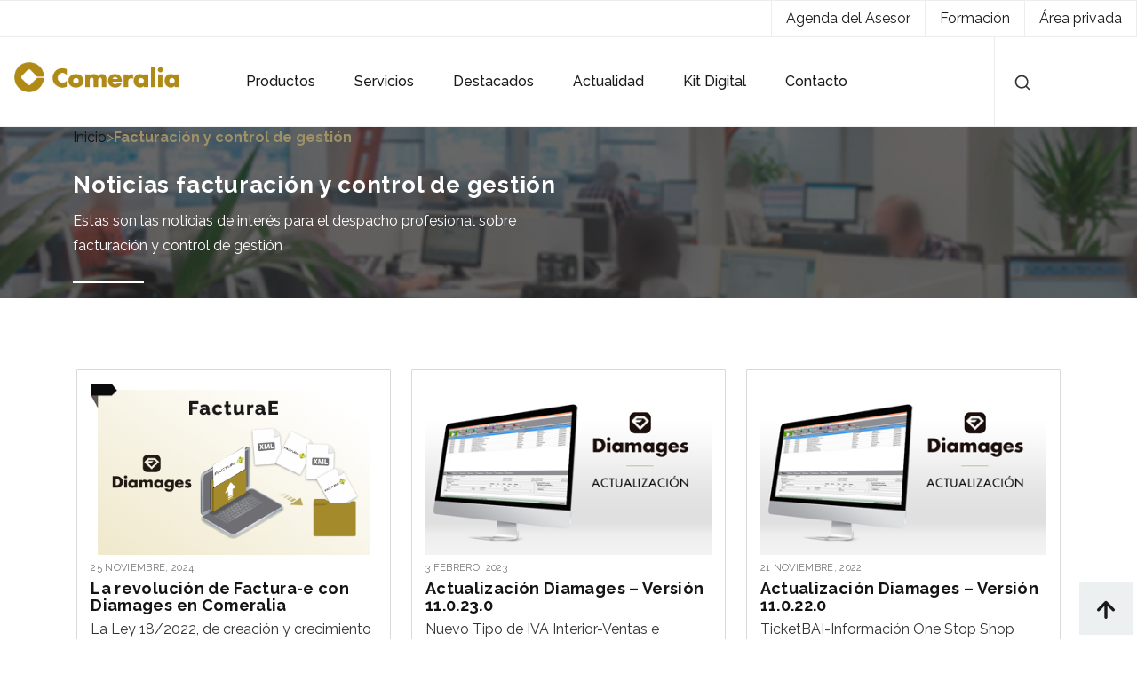

--- FILE ---
content_type: text/html; charset=UTF-8
request_url: https://www.comeralia.com/noticias/facturacion-control-gestion/
body_size: 39648
content:
<!DOCTYPE html>
<html lang="es" class="no-js no-svg">
<head>
<meta charset="UTF-8">
<meta name="viewport" content="width=device-width, initial-scale=1">
<link rel="profile" href="http://gmpg.org/xfn/11">


<!-- <link href="https://www.comeralia.com/wp-content/themes/twentyseventeen-child/css/bootstrap.min.css" rel="stylesheet">
<link href="https://www.comeralia.com/wp-content/themes/twentyseventeen-child/css/bootstrap-theme.min.css" rel="stylesheet">
<link href="https://www.comeralia.com/wp-content/themes/twentyseventeen-child/css/style-elegant-fonts.css" rel="stylesheet"> -->

<link href="https://cdn.jsdelivr.net/npm/bootstrap@5.3.2/dist/css/bootstrap.min.css" rel="stylesheet" integrity="sha384-T3c6CoIi6uLrA9TneNEoa7RxnatzjcDSCmG1MXxSR1GAsXEV/Dwwykc2MPK8M2HN" crossorigin="anonymous">
<script src="https://cdn.jsdelivr.net/npm/bootstrap@5.3.2/dist/js/bootstrap.bundle.min.js" integrity="sha384-C6RzsynM9kWDrMNeT87bh95OGNyZPhcTNXj1NW7RuBCsyN/o0jlpcV8Qyq46cDfL" crossorigin="anonymous"></script>

<script src="https://cdn.jsdelivr.net/npm/@popperjs/core@2.11.8/dist/umd/popper.min.js" integrity="sha384-I7E8VVD/ismYTF4hNIPjVp/Zjvgyol6VFvRkX/vR+Vc4jQkC+hVqc2pM8ODewa9r" crossorigin="anonymous"></script>
<script src="https://cdn.jsdelivr.net/npm/bootstrap@5.3.2/dist/js/bootstrap.min.js" integrity="sha384-BBtl+eGJRgqQAUMxJ7pMwbEyER4l1g+O15P+16Ep7Q9Q+zqX6gSbd85u4mG4QzX+" crossorigin="anonymous"></script>

<script>(function(html){html.className = html.className.replace(/\bno-js\b/,'js')})(document.documentElement);</script>
<meta name='robots' content='index, follow, max-image-preview:large, max-snippet:-1, max-video-preview:-1' />

	<!-- This site is optimized with the Yoast SEO plugin v26.5 - https://yoast.com/wordpress/plugins/seo/ -->
	<title>Facturación y control de gestión archivos - Comeralia</title>
	<link rel="canonical" href="https://www.comeralia.com/noticias/facturacion-control-gestion/" />
	<link rel="next" href="https://www.comeralia.com/noticias/facturacion-control-gestion/page/2/" />
	<meta property="og:locale" content="es_ES" />
	<meta property="og:type" content="article" />
	<meta property="og:title" content="Facturación y control de gestión archivos - Comeralia" />
	<meta property="og:description" content="Gestión y Facturación" />
	<meta property="og:url" content="https://www.comeralia.com/noticias/facturacion-control-gestion/" />
	<meta property="og:site_name" content="Comeralia" />
	<meta name="twitter:card" content="summary_large_image" />
	<meta name="twitter:site" content="@comeralia" />
	<script type="application/ld+json" class="yoast-schema-graph">{"@context":"https://schema.org","@graph":[{"@type":"CollectionPage","@id":"https://www.comeralia.com/noticias/facturacion-control-gestion/","url":"https://www.comeralia.com/noticias/facturacion-control-gestion/","name":"Facturación y control de gestión archivos - Comeralia","isPartOf":{"@id":"https://www.comeralia.com/#website"},"primaryImageOfPage":{"@id":"https://www.comeralia.com/noticias/facturacion-control-gestion/#primaryimage"},"image":{"@id":"https://www.comeralia.com/noticias/facturacion-control-gestion/#primaryimage"},"thumbnailUrl":"https://www.comeralia.com/wp-content/uploads/Not-facturae2.png","breadcrumb":{"@id":"https://www.comeralia.com/noticias/facturacion-control-gestion/#breadcrumb"},"inLanguage":"es"},{"@type":"ImageObject","inLanguage":"es","@id":"https://www.comeralia.com/noticias/facturacion-control-gestion/#primaryimage","url":"https://www.comeralia.com/wp-content/uploads/Not-facturae2.png","contentUrl":"https://www.comeralia.com/wp-content/uploads/Not-facturae2.png","width":450,"height":270},{"@type":"BreadcrumbList","@id":"https://www.comeralia.com/noticias/facturacion-control-gestion/#breadcrumb","itemListElement":[{"@type":"ListItem","position":1,"name":"Portada","item":"https://www.comeralia.com/"},{"@type":"ListItem","position":2,"name":"Noticias","item":"https://www.comeralia.com/noticias/"},{"@type":"ListItem","position":3,"name":"Facturación y control de gestión"}]},{"@type":"WebSite","@id":"https://www.comeralia.com/#website","url":"https://www.comeralia.com/","name":"Comeralia","description":"20 años experiencia software exclusivamente asesorías","publisher":{"@id":"https://www.comeralia.com/#organization"},"potentialAction":[{"@type":"SearchAction","target":{"@type":"EntryPoint","urlTemplate":"https://www.comeralia.com/?s={search_term_string}"},"query-input":{"@type":"PropertyValueSpecification","valueRequired":true,"valueName":"search_term_string"}}],"inLanguage":"es"},{"@type":"Organization","@id":"https://www.comeralia.com/#organization","name":"Comeralia","url":"https://www.comeralia.com/","logo":{"@type":"ImageObject","inLanguage":"es","@id":"https://www.comeralia.com/#/schema/logo/image/","url":"https://www.comeralia.com/wp-content/uploads/comeralia-color.png","contentUrl":"https://www.comeralia.com/wp-content/uploads/comeralia-color.png","width":249,"height":45,"caption":"Comeralia"},"image":{"@id":"https://www.comeralia.com/#/schema/logo/image/"},"sameAs":["http://www.facebook.com/comeralia","https://x.com/comeralia","https://www.linkedin.com/company/2818730/","https://www.youtube.com/user/comeralia"]}]}</script>
	<!-- / Yoast SEO plugin. -->


<link rel="alternate" type="application/rss+xml" title="Comeralia &raquo; Feed" href="https://www.comeralia.com/feed/" />
<link rel="alternate" type="application/rss+xml" title="Comeralia &raquo; Feed de los comentarios" href="https://www.comeralia.com/comments/feed/" />
<link rel="alternate" type="application/rss+xml" title="Comeralia &raquo; Categoría Facturación y control de gestión del feed" href="https://www.comeralia.com/noticias/facturacion-control-gestion/feed/" />
<style id='wp-img-auto-sizes-contain-inline-css'>
img:is([sizes=auto i],[sizes^="auto," i]){contain-intrinsic-size:3000px 1500px}
/*# sourceURL=wp-img-auto-sizes-contain-inline-css */
</style>
<style id='wp-emoji-styles-inline-css'>

	img.wp-smiley, img.emoji {
		display: inline !important;
		border: none !important;
		box-shadow: none !important;
		height: 1em !important;
		width: 1em !important;
		margin: 0 0.07em !important;
		vertical-align: -0.1em !important;
		background: none !important;
		padding: 0 !important;
	}
/*# sourceURL=wp-emoji-styles-inline-css */
</style>
<style id='wp-block-library-inline-css'>
:root{--wp-block-synced-color:#7a00df;--wp-block-synced-color--rgb:122,0,223;--wp-bound-block-color:var(--wp-block-synced-color);--wp-editor-canvas-background:#ddd;--wp-admin-theme-color:#007cba;--wp-admin-theme-color--rgb:0,124,186;--wp-admin-theme-color-darker-10:#006ba1;--wp-admin-theme-color-darker-10--rgb:0,107,160.5;--wp-admin-theme-color-darker-20:#005a87;--wp-admin-theme-color-darker-20--rgb:0,90,135;--wp-admin-border-width-focus:2px}@media (min-resolution:192dpi){:root{--wp-admin-border-width-focus:1.5px}}.wp-element-button{cursor:pointer}:root .has-very-light-gray-background-color{background-color:#eee}:root .has-very-dark-gray-background-color{background-color:#313131}:root .has-very-light-gray-color{color:#eee}:root .has-very-dark-gray-color{color:#313131}:root .has-vivid-green-cyan-to-vivid-cyan-blue-gradient-background{background:linear-gradient(135deg,#00d084,#0693e3)}:root .has-purple-crush-gradient-background{background:linear-gradient(135deg,#34e2e4,#4721fb 50%,#ab1dfe)}:root .has-hazy-dawn-gradient-background{background:linear-gradient(135deg,#faaca8,#dad0ec)}:root .has-subdued-olive-gradient-background{background:linear-gradient(135deg,#fafae1,#67a671)}:root .has-atomic-cream-gradient-background{background:linear-gradient(135deg,#fdd79a,#004a59)}:root .has-nightshade-gradient-background{background:linear-gradient(135deg,#330968,#31cdcf)}:root .has-midnight-gradient-background{background:linear-gradient(135deg,#020381,#2874fc)}:root{--wp--preset--font-size--normal:16px;--wp--preset--font-size--huge:42px}.has-regular-font-size{font-size:1em}.has-larger-font-size{font-size:2.625em}.has-normal-font-size{font-size:var(--wp--preset--font-size--normal)}.has-huge-font-size{font-size:var(--wp--preset--font-size--huge)}.has-text-align-center{text-align:center}.has-text-align-left{text-align:left}.has-text-align-right{text-align:right}.has-fit-text{white-space:nowrap!important}#end-resizable-editor-section{display:none}.aligncenter{clear:both}.items-justified-left{justify-content:flex-start}.items-justified-center{justify-content:center}.items-justified-right{justify-content:flex-end}.items-justified-space-between{justify-content:space-between}.screen-reader-text{border:0;clip-path:inset(50%);height:1px;margin:-1px;overflow:hidden;padding:0;position:absolute;width:1px;word-wrap:normal!important}.screen-reader-text:focus{background-color:#ddd;clip-path:none;color:#444;display:block;font-size:1em;height:auto;left:5px;line-height:normal;padding:15px 23px 14px;text-decoration:none;top:5px;width:auto;z-index:100000}html :where(.has-border-color){border-style:solid}html :where([style*=border-top-color]){border-top-style:solid}html :where([style*=border-right-color]){border-right-style:solid}html :where([style*=border-bottom-color]){border-bottom-style:solid}html :where([style*=border-left-color]){border-left-style:solid}html :where([style*=border-width]){border-style:solid}html :where([style*=border-top-width]){border-top-style:solid}html :where([style*=border-right-width]){border-right-style:solid}html :where([style*=border-bottom-width]){border-bottom-style:solid}html :where([style*=border-left-width]){border-left-style:solid}html :where(img[class*=wp-image-]){height:auto;max-width:100%}:where(figure){margin:0 0 1em}html :where(.is-position-sticky){--wp-admin--admin-bar--position-offset:var(--wp-admin--admin-bar--height,0px)}@media screen and (max-width:600px){html :where(.is-position-sticky){--wp-admin--admin-bar--position-offset:0px}}

/*# sourceURL=wp-block-library-inline-css */
</style><style id='global-styles-inline-css'>
:root{--wp--preset--aspect-ratio--square: 1;--wp--preset--aspect-ratio--4-3: 4/3;--wp--preset--aspect-ratio--3-4: 3/4;--wp--preset--aspect-ratio--3-2: 3/2;--wp--preset--aspect-ratio--2-3: 2/3;--wp--preset--aspect-ratio--16-9: 16/9;--wp--preset--aspect-ratio--9-16: 9/16;--wp--preset--color--black: #000000;--wp--preset--color--cyan-bluish-gray: #abb8c3;--wp--preset--color--white: #ffffff;--wp--preset--color--pale-pink: #f78da7;--wp--preset--color--vivid-red: #cf2e2e;--wp--preset--color--luminous-vivid-orange: #ff6900;--wp--preset--color--luminous-vivid-amber: #fcb900;--wp--preset--color--light-green-cyan: #7bdcb5;--wp--preset--color--vivid-green-cyan: #00d084;--wp--preset--color--pale-cyan-blue: #8ed1fc;--wp--preset--color--vivid-cyan-blue: #0693e3;--wp--preset--color--vivid-purple: #9b51e0;--wp--preset--gradient--vivid-cyan-blue-to-vivid-purple: linear-gradient(135deg,rgb(6,147,227) 0%,rgb(155,81,224) 100%);--wp--preset--gradient--light-green-cyan-to-vivid-green-cyan: linear-gradient(135deg,rgb(122,220,180) 0%,rgb(0,208,130) 100%);--wp--preset--gradient--luminous-vivid-amber-to-luminous-vivid-orange: linear-gradient(135deg,rgb(252,185,0) 0%,rgb(255,105,0) 100%);--wp--preset--gradient--luminous-vivid-orange-to-vivid-red: linear-gradient(135deg,rgb(255,105,0) 0%,rgb(207,46,46) 100%);--wp--preset--gradient--very-light-gray-to-cyan-bluish-gray: linear-gradient(135deg,rgb(238,238,238) 0%,rgb(169,184,195) 100%);--wp--preset--gradient--cool-to-warm-spectrum: linear-gradient(135deg,rgb(74,234,220) 0%,rgb(151,120,209) 20%,rgb(207,42,186) 40%,rgb(238,44,130) 60%,rgb(251,105,98) 80%,rgb(254,248,76) 100%);--wp--preset--gradient--blush-light-purple: linear-gradient(135deg,rgb(255,206,236) 0%,rgb(152,150,240) 100%);--wp--preset--gradient--blush-bordeaux: linear-gradient(135deg,rgb(254,205,165) 0%,rgb(254,45,45) 50%,rgb(107,0,62) 100%);--wp--preset--gradient--luminous-dusk: linear-gradient(135deg,rgb(255,203,112) 0%,rgb(199,81,192) 50%,rgb(65,88,208) 100%);--wp--preset--gradient--pale-ocean: linear-gradient(135deg,rgb(255,245,203) 0%,rgb(182,227,212) 50%,rgb(51,167,181) 100%);--wp--preset--gradient--electric-grass: linear-gradient(135deg,rgb(202,248,128) 0%,rgb(113,206,126) 100%);--wp--preset--gradient--midnight: linear-gradient(135deg,rgb(2,3,129) 0%,rgb(40,116,252) 100%);--wp--preset--font-size--small: 13px;--wp--preset--font-size--medium: 20px;--wp--preset--font-size--large: 36px;--wp--preset--font-size--x-large: 42px;--wp--preset--spacing--20: 0.44rem;--wp--preset--spacing--30: 0.67rem;--wp--preset--spacing--40: 1rem;--wp--preset--spacing--50: 1.5rem;--wp--preset--spacing--60: 2.25rem;--wp--preset--spacing--70: 3.38rem;--wp--preset--spacing--80: 5.06rem;--wp--preset--shadow--natural: 6px 6px 9px rgba(0, 0, 0, 0.2);--wp--preset--shadow--deep: 12px 12px 50px rgba(0, 0, 0, 0.4);--wp--preset--shadow--sharp: 6px 6px 0px rgba(0, 0, 0, 0.2);--wp--preset--shadow--outlined: 6px 6px 0px -3px rgb(255, 255, 255), 6px 6px rgb(0, 0, 0);--wp--preset--shadow--crisp: 6px 6px 0px rgb(0, 0, 0);}:where(.is-layout-flex){gap: 0.5em;}:where(.is-layout-grid){gap: 0.5em;}body .is-layout-flex{display: flex;}.is-layout-flex{flex-wrap: wrap;align-items: center;}.is-layout-flex > :is(*, div){margin: 0;}body .is-layout-grid{display: grid;}.is-layout-grid > :is(*, div){margin: 0;}:where(.wp-block-columns.is-layout-flex){gap: 2em;}:where(.wp-block-columns.is-layout-grid){gap: 2em;}:where(.wp-block-post-template.is-layout-flex){gap: 1.25em;}:where(.wp-block-post-template.is-layout-grid){gap: 1.25em;}.has-black-color{color: var(--wp--preset--color--black) !important;}.has-cyan-bluish-gray-color{color: var(--wp--preset--color--cyan-bluish-gray) !important;}.has-white-color{color: var(--wp--preset--color--white) !important;}.has-pale-pink-color{color: var(--wp--preset--color--pale-pink) !important;}.has-vivid-red-color{color: var(--wp--preset--color--vivid-red) !important;}.has-luminous-vivid-orange-color{color: var(--wp--preset--color--luminous-vivid-orange) !important;}.has-luminous-vivid-amber-color{color: var(--wp--preset--color--luminous-vivid-amber) !important;}.has-light-green-cyan-color{color: var(--wp--preset--color--light-green-cyan) !important;}.has-vivid-green-cyan-color{color: var(--wp--preset--color--vivid-green-cyan) !important;}.has-pale-cyan-blue-color{color: var(--wp--preset--color--pale-cyan-blue) !important;}.has-vivid-cyan-blue-color{color: var(--wp--preset--color--vivid-cyan-blue) !important;}.has-vivid-purple-color{color: var(--wp--preset--color--vivid-purple) !important;}.has-black-background-color{background-color: var(--wp--preset--color--black) !important;}.has-cyan-bluish-gray-background-color{background-color: var(--wp--preset--color--cyan-bluish-gray) !important;}.has-white-background-color{background-color: var(--wp--preset--color--white) !important;}.has-pale-pink-background-color{background-color: var(--wp--preset--color--pale-pink) !important;}.has-vivid-red-background-color{background-color: var(--wp--preset--color--vivid-red) !important;}.has-luminous-vivid-orange-background-color{background-color: var(--wp--preset--color--luminous-vivid-orange) !important;}.has-luminous-vivid-amber-background-color{background-color: var(--wp--preset--color--luminous-vivid-amber) !important;}.has-light-green-cyan-background-color{background-color: var(--wp--preset--color--light-green-cyan) !important;}.has-vivid-green-cyan-background-color{background-color: var(--wp--preset--color--vivid-green-cyan) !important;}.has-pale-cyan-blue-background-color{background-color: var(--wp--preset--color--pale-cyan-blue) !important;}.has-vivid-cyan-blue-background-color{background-color: var(--wp--preset--color--vivid-cyan-blue) !important;}.has-vivid-purple-background-color{background-color: var(--wp--preset--color--vivid-purple) !important;}.has-black-border-color{border-color: var(--wp--preset--color--black) !important;}.has-cyan-bluish-gray-border-color{border-color: var(--wp--preset--color--cyan-bluish-gray) !important;}.has-white-border-color{border-color: var(--wp--preset--color--white) !important;}.has-pale-pink-border-color{border-color: var(--wp--preset--color--pale-pink) !important;}.has-vivid-red-border-color{border-color: var(--wp--preset--color--vivid-red) !important;}.has-luminous-vivid-orange-border-color{border-color: var(--wp--preset--color--luminous-vivid-orange) !important;}.has-luminous-vivid-amber-border-color{border-color: var(--wp--preset--color--luminous-vivid-amber) !important;}.has-light-green-cyan-border-color{border-color: var(--wp--preset--color--light-green-cyan) !important;}.has-vivid-green-cyan-border-color{border-color: var(--wp--preset--color--vivid-green-cyan) !important;}.has-pale-cyan-blue-border-color{border-color: var(--wp--preset--color--pale-cyan-blue) !important;}.has-vivid-cyan-blue-border-color{border-color: var(--wp--preset--color--vivid-cyan-blue) !important;}.has-vivid-purple-border-color{border-color: var(--wp--preset--color--vivid-purple) !important;}.has-vivid-cyan-blue-to-vivid-purple-gradient-background{background: var(--wp--preset--gradient--vivid-cyan-blue-to-vivid-purple) !important;}.has-light-green-cyan-to-vivid-green-cyan-gradient-background{background: var(--wp--preset--gradient--light-green-cyan-to-vivid-green-cyan) !important;}.has-luminous-vivid-amber-to-luminous-vivid-orange-gradient-background{background: var(--wp--preset--gradient--luminous-vivid-amber-to-luminous-vivid-orange) !important;}.has-luminous-vivid-orange-to-vivid-red-gradient-background{background: var(--wp--preset--gradient--luminous-vivid-orange-to-vivid-red) !important;}.has-very-light-gray-to-cyan-bluish-gray-gradient-background{background: var(--wp--preset--gradient--very-light-gray-to-cyan-bluish-gray) !important;}.has-cool-to-warm-spectrum-gradient-background{background: var(--wp--preset--gradient--cool-to-warm-spectrum) !important;}.has-blush-light-purple-gradient-background{background: var(--wp--preset--gradient--blush-light-purple) !important;}.has-blush-bordeaux-gradient-background{background: var(--wp--preset--gradient--blush-bordeaux) !important;}.has-luminous-dusk-gradient-background{background: var(--wp--preset--gradient--luminous-dusk) !important;}.has-pale-ocean-gradient-background{background: var(--wp--preset--gradient--pale-ocean) !important;}.has-electric-grass-gradient-background{background: var(--wp--preset--gradient--electric-grass) !important;}.has-midnight-gradient-background{background: var(--wp--preset--gradient--midnight) !important;}.has-small-font-size{font-size: var(--wp--preset--font-size--small) !important;}.has-medium-font-size{font-size: var(--wp--preset--font-size--medium) !important;}.has-large-font-size{font-size: var(--wp--preset--font-size--large) !important;}.has-x-large-font-size{font-size: var(--wp--preset--font-size--x-large) !important;}
/*# sourceURL=global-styles-inline-css */
</style>

<style id='classic-theme-styles-inline-css'>
/*! This file is auto-generated */
.wp-block-button__link{color:#fff;background-color:#32373c;border-radius:9999px;box-shadow:none;text-decoration:none;padding:calc(.667em + 2px) calc(1.333em + 2px);font-size:1.125em}.wp-block-file__button{background:#32373c;color:#fff;text-decoration:none}
/*# sourceURL=/wp-includes/css/classic-themes.min.css */
</style>
<link rel='stylesheet' id='wp-components-css' href='https://www.comeralia.com/wp-includes/css/dist/components/style.min.css?ver=6.9' media='all' />
<link rel='stylesheet' id='wp-preferences-css' href='https://www.comeralia.com/wp-includes/css/dist/preferences/style.min.css?ver=6.9' media='all' />
<link rel='stylesheet' id='wp-block-editor-css' href='https://www.comeralia.com/wp-includes/css/dist/block-editor/style.min.css?ver=6.9' media='all' />
<link rel='stylesheet' id='popup-maker-block-library-style-css' href='https://www.comeralia.com/wp-content/plugins/popup-maker/dist/packages/block-library-style.css?ver=dbea705cfafe089d65f1' media='all' />
<link rel='stylesheet' id='contact-form-7-css' href='https://www.comeralia.com/wp-content/plugins/contact-form-7/includes/css/styles.css?ver=6.1.4' media='all' />
<link rel='stylesheet' id='ce_responsive-css' href='https://www.comeralia.com/wp-content/plugins/simple-embed-code/css/video-container.min.css?ver=2.5.1' media='all' />
<link rel='stylesheet' id='wp-fullcalendar-css' href='https://www.comeralia.com/wp-content/plugins/wp-fullcalendar/includes/css/main.css?ver=1.5' media='all' />
<link rel='stylesheet' id='wp-fullcalendar-tippy-light-border-css' href='https://www.comeralia.com/wp-content/plugins/wp-fullcalendar/includes/css/tippy/light-border.css?ver=1.5' media='all' />
<link rel='stylesheet' id='jquery-ui-css' href='https://www.comeralia.com/wp-content/plugins/wp-fullcalendar/includes/css/jquery-ui/comeralia/jquery-ui.min.css?ver=1.5' media='all' />
<link rel='stylesheet' id='jquery-ui-theme-css' href='https://www.comeralia.com/wp-content/plugins/wp-fullcalendar/includes/css/jquery-ui/comeralia/theme.css?ver=1.5' media='all' />
<link rel='stylesheet' id='twentyseventeen-fonts-css' href='https://www.comeralia.com/wp-content/themes/twentyseventeen/assets/fonts/font-libre-franklin.css?ver=20230328' media='all' />
<link rel='stylesheet' id='twentyseventeen-style-css' href='https://www.comeralia.com/wp-content/themes/twentyseventeen-child/style.css?ver=20250415' media='all' />
<link rel='stylesheet' id='twentyseventeen-block-style-css' href='https://www.comeralia.com/wp-content/themes/twentyseventeen/assets/css/blocks.css?ver=20240729' media='all' />
<link rel='stylesheet' id='searchwp-live-search-css' href='https://www.comeralia.com/wp-content/plugins/searchwp-live-ajax-search/assets/styles/style.min.css?ver=1.8.6' media='all' />
<style id='searchwp-live-search-inline-css'>
.searchwp-live-search-result .searchwp-live-search-result--title a {
  font-size: 16px;
}
.searchwp-live-search-result .searchwp-live-search-result--price {
  font-size: 14px;
}
.searchwp-live-search-result .searchwp-live-search-result--add-to-cart .button {
  font-size: 14px;
}

/*# sourceURL=searchwp-live-search-inline-css */
</style>
<link rel='stylesheet' id='popup-maker-site-css' href='//www.comeralia.com/wp-content/uploads/pum/pum-site-styles.css?generated=1757680934&#038;ver=1.21.5' media='all' />
<script src="https://www.comeralia.com/wp-includes/js/jquery/jquery.min.js?ver=3.7.1" id="jquery-core-js"></script>
<script src="https://www.comeralia.com/wp-includes/js/jquery/jquery-migrate.min.js?ver=3.4.1" id="jquery-migrate-js"></script>
<script src="https://www.comeralia.com/wp-includes/js/jquery/ui/core.min.js?ver=1.13.3" id="jquery-ui-core-js"></script>
<script src="https://www.comeralia.com/wp-includes/js/jquery/ui/controlgroup.min.js?ver=1.13.3" id="jquery-ui-controlgroup-js"></script>
<script src="https://www.comeralia.com/wp-includes/js/jquery/ui/checkboxradio.min.js?ver=1.13.3" id="jquery-ui-checkboxradio-js"></script>
<script src="https://www.comeralia.com/wp-includes/js/jquery/ui/button.min.js?ver=1.13.3" id="jquery-ui-button-js"></script>
<script src="https://www.comeralia.com/wp-includes/js/jquery/ui/menu.min.js?ver=1.13.3" id="jquery-ui-menu-js"></script>
<script src="https://www.comeralia.com/wp-includes/js/jquery/ui/selectmenu.min.js?ver=1.13.3" id="jquery-ui-selectmenu-js"></script>
<script src="https://www.comeralia.com/wp-includes/js/jquery/ui/tooltip.min.js?ver=1.13.3" id="jquery-ui-tooltip-js"></script>
<script src="https://www.comeralia.com/wp-includes/js/dist/vendor/moment.min.js?ver=2.30.1" id="moment-js"></script>
<script id="moment-js-after">
moment.updateLocale( 'es_ES', {"months":["enero","febrero","marzo","abril","mayo","junio","julio","agosto","septiembre","octubre","noviembre","diciembre"],"monthsShort":["Ene","Feb","Mar","Abr","May","Jun","Jul","Ago","Sep","Oct","Nov","Dic"],"weekdays":["domingo","lunes","martes","mi\u00e9rcoles","jueves","viernes","s\u00e1bado"],"weekdaysShort":["Dom","Lun","Mar","Mi\u00e9","Jue","Vie","S\u00e1b"],"week":{"dow":1},"longDateFormat":{"LT":"g:i a","LTS":null,"L":null,"LL":"j F, Y","LLL":"j \\d\\e F \\d\\e Y H:i","LLLL":null}} );
//# sourceURL=moment-js-after
</script>
<script id="wp-fullcalendar-js-extra">
var WPFC = {"ajaxurl":"https://www.comeralia.com/wp-admin/admin-ajax.php?action=WP_FullCalendar","firstDay":"1","wpfc_theme":"jquery-ui","wpfc_limit":"3","wpfc_limit_txt":"more ...","timeFormat":"h(:mm)A","defaultView":"month","weekends":"true","header":{"left":"prev,next today","center":"title","right":"month,basicWeek,basicDay"},"wpfc_qtips":"1","tippy_theme":"light-border","tippy_placement":"auto","tippy_loading":"Loading..."};
//# sourceURL=wp-fullcalendar-js-extra
</script>
<script src="https://www.comeralia.com/wp-content/plugins/wp-fullcalendar/includes/js/main.js?ver=1.5" id="wp-fullcalendar-js"></script>
<script id="twentyseventeen-global-js-extra">
var twentyseventeenScreenReaderText = {"quote":"\u003Csvg class=\"icon icon-quote-right\" aria-hidden=\"true\" role=\"img\"\u003E \u003Cuse href=\"#icon-quote-right\" xlink:href=\"#icon-quote-right\"\u003E\u003C/use\u003E \u003C/svg\u003E","expand":"Expandir el men\u00fa inferior","collapse":"Cerrar el men\u00fa inferior","icon":"\u003Csvg class=\"icon icon-angle-down\" aria-hidden=\"true\" role=\"img\"\u003E \u003Cuse href=\"#icon-angle-down\" xlink:href=\"#icon-angle-down\"\u003E\u003C/use\u003E \u003Cspan class=\"svg-fallback icon-angle-down\"\u003E\u003C/span\u003E\u003C/svg\u003E"};
//# sourceURL=twentyseventeen-global-js-extra
</script>
<script src="https://www.comeralia.com/wp-content/themes/twentyseventeen/assets/js/global.js?ver=20211130" id="twentyseventeen-global-js" defer data-wp-strategy="defer"></script>
<script src="https://www.comeralia.com/wp-content/themes/twentyseventeen/assets/js/navigation.js?ver=20210122" id="twentyseventeen-navigation-js" defer data-wp-strategy="defer"></script>
<link rel="https://api.w.org/" href="https://www.comeralia.com/wp-json/" /><link rel="alternate" title="JSON" type="application/json" href="https://www.comeralia.com/wp-json/wp/v2/categories/28" /><link rel="EditURI" type="application/rsd+xml" title="RSD" href="https://www.comeralia.com/xmlrpc.php?rsd" />
<meta name="generator" content="WordPress 6.9" />
<meta name="generator" content="Powered by Slider Revolution 6.7.39 - responsive, Mobile-Friendly Slider Plugin for WordPress with comfortable drag and drop interface." />
<link rel="icon" href="https://www.comeralia.com/wp-content/uploads/cropped-cropped-comeralia-ico-1-32x32.png" sizes="32x32" />
<link rel="icon" href="https://www.comeralia.com/wp-content/uploads/cropped-cropped-comeralia-ico-1-192x192.png" sizes="192x192" />
<link rel="apple-touch-icon" href="https://www.comeralia.com/wp-content/uploads/cropped-cropped-comeralia-ico-1-180x180.png" />
<meta name="msapplication-TileImage" content="https://www.comeralia.com/wp-content/uploads/cropped-cropped-comeralia-ico-1-270x270.png" />
<script>function setREVStartSize(e){
			//window.requestAnimationFrame(function() {
				window.RSIW = window.RSIW===undefined ? window.innerWidth : window.RSIW;
				window.RSIH = window.RSIH===undefined ? window.innerHeight : window.RSIH;
				try {
					var pw = document.getElementById(e.c).parentNode.offsetWidth,
						newh;
					pw = pw===0 || isNaN(pw) || (e.l=="fullwidth" || e.layout=="fullwidth") ? window.RSIW : pw;
					e.tabw = e.tabw===undefined ? 0 : parseInt(e.tabw);
					e.thumbw = e.thumbw===undefined ? 0 : parseInt(e.thumbw);
					e.tabh = e.tabh===undefined ? 0 : parseInt(e.tabh);
					e.thumbh = e.thumbh===undefined ? 0 : parseInt(e.thumbh);
					e.tabhide = e.tabhide===undefined ? 0 : parseInt(e.tabhide);
					e.thumbhide = e.thumbhide===undefined ? 0 : parseInt(e.thumbhide);
					e.mh = e.mh===undefined || e.mh=="" || e.mh==="auto" ? 0 : parseInt(e.mh,0);
					if(e.layout==="fullscreen" || e.l==="fullscreen")
						newh = Math.max(e.mh,window.RSIH);
					else{
						e.gw = Array.isArray(e.gw) ? e.gw : [e.gw];
						for (var i in e.rl) if (e.gw[i]===undefined || e.gw[i]===0) e.gw[i] = e.gw[i-1];
						e.gh = e.el===undefined || e.el==="" || (Array.isArray(e.el) && e.el.length==0)? e.gh : e.el;
						e.gh = Array.isArray(e.gh) ? e.gh : [e.gh];
						for (var i in e.rl) if (e.gh[i]===undefined || e.gh[i]===0) e.gh[i] = e.gh[i-1];
											
						var nl = new Array(e.rl.length),
							ix = 0,
							sl;
						e.tabw = e.tabhide>=pw ? 0 : e.tabw;
						e.thumbw = e.thumbhide>=pw ? 0 : e.thumbw;
						e.tabh = e.tabhide>=pw ? 0 : e.tabh;
						e.thumbh = e.thumbhide>=pw ? 0 : e.thumbh;
						for (var i in e.rl) nl[i] = e.rl[i]<window.RSIW ? 0 : e.rl[i];
						sl = nl[0];
						for (var i in nl) if (sl>nl[i] && nl[i]>0) { sl = nl[i]; ix=i;}
						var m = pw>(e.gw[ix]+e.tabw+e.thumbw) ? 1 : (pw-(e.tabw+e.thumbw)) / (e.gw[ix]);
						newh =  (e.gh[ix] * m) + (e.tabh + e.thumbh);
					}
					var el = document.getElementById(e.c);
					if (el!==null && el) el.style.height = newh+"px";
					el = document.getElementById(e.c+"_wrapper");
					if (el!==null && el) {
						el.style.height = newh+"px";
						el.style.display = "block";
					}
				} catch(e){
					console.log("Failure at Presize of Slider:" + e)
				}
			//});
		  };</script>

<link rel="preconnect" href="https://fonts.googleapis.com">
<link rel="preconnect" href="https://fonts.gstatic.com" crossorigin>
<link href="https://fonts.googleapis.com/css2?family=Raleway:ital,wght@0,100;0,200;0,300;0,400;0,500;0,600;0,700;0,800;0,900;1,100;1,200;1,300;1,400;1,500;1,600;1,700;1,800;1,900&display=swap" rel="stylesheet">
<!-- <link rel="stylesheet" href="https://unicons.iconscout.com/release/v4.0.0/css/unicons.css"/> -->
<link rel="stylesheet" href="https://unicons.iconscout.com/release/v4.0.8/css/line.css">
<!-- <link href="https://fonts.googleapis.com/css?family=Muli:200,400,700" rel="stylesheet"> -->
<!-- <link href="https://fonts.googleapis.com/icon?family=Material+Icons" rel="stylesheet"> -->
<link rel="stylesheet" href="https://maxcdn.bootstrapcdn.com/font-awesome/4.4.0/css/font-awesome.min.css" />

<link
    rel="stylesheet"
    href="https://cdnjs.cloudflare.com/ajax/libs/animate.css/4.1.1/animate.min.css"
/>
<!-- Start cookieyes banner -->
	<script id="cookieyes" type="text/javascript" src="https://cdn-cookieyes.com/client_data/16f10ac18eee34ec0c7eb1b9/script.js">
	</script> 
<!-- End cookieyes banner -->
<script>

function cargarGoogleAnalytics(){
    (function(d,s){
    var e = d.createElement(s),
    m = d.getElementsByTagName(s)[0];
    e.async = 1;
    e.src = '//www.googletagmanager.com/gtag/js?id=UA-3951281-1';
    m.parentNode.insertBefore(e,m);
    })(document,'script');

    window.dataLayer = window.dataLayer || [];
    function gtag(){dataLayer.push(arguments);}
    gtag('js', new Date());

    gtag('config', 'UA-3951281-1');    
}

function getCookie(name) {

    var re = new RegExp(name + "=([^;]+)");
    var value = re.exec(document.cookie);
    return (value != null) ? unescape(value[1]) : 'no';
}
    
if (getCookie('cky-consent') == 'yes' && getCookie('cookieyes-analytics') == 'yes') {

    // Enable my Analytics tracking as the analytics category consent and overall consent is granted
    // Add anlytics script here

    console.log(Date.now() + " Cookies analíticas aceptadas cargamos analytics");

    cargarGoogleAnalytics();

   
}else{
    console.log(Date.now() + " Cookies analíticas no aceptadas");
}
</script>
    
    <!-- Google Tag Manager -->
    <!--
    <script>(function(w,d,s,l,i){w[l]=w[l]||[];w[l].push({'gtm.start':
    new Date().getTime(),event:'gtm.js'});var f=d.getElementsByTagName(s)[0],
    j=d.createElement(s),dl=l!='dataLayer'?'&l='+l:'';j.async=true;j.src=
    'https://www.googletagmanager.com/gtm.js?id='+i+dl;f.parentNode.insertBefore(j,f);
    })(window,document,'script','dataLayer','GTM-PDC88NR');</script>
    -->
    <!-- End Google Tag Manager -->
    
    <link rel='stylesheet' id='rs-plugin-settings-css' href='//www.comeralia.com/wp-content/plugins/revslider/sr6/assets/css/rs6.css?ver=6.7.39' media='all' />
<style id='rs-plugin-settings-inline-css'>
#rs-demo-id {}
/*# sourceURL=rs-plugin-settings-inline-css */
</style>
</head>

<body class="archive category category-facturacion-control-gestion category-28 wp-embed-responsive wp-theme-twentyseventeen wp-child-theme-twentyseventeen-child hfeed has-header-image page-one-column colors-light">
<!--    <div class="breadcrumbs">
        <ul id="breadcrumbs" class="breadcrumbs"><li class="item-home"><a class="bread-link bread-home" href="https://www.comeralia.com" title="Inicio">Inicio</a></li><li class="separator separator-home"> &gt; </li><li class="item-current item-cat"><strong class="bread-current bread-cat">Facturación y control de gestión</strong></li></ul>    </div>-->   

    
    <header id="menusup" class="clearfix">
        
        <nav class="border-bottom border-top h-auto navtop">
            <div class="container-fluid d-flex flex-wrap justify-content-center justify-content-sm-end px-0">
            <ul class="nav">
                <li class="nav-item border-end border-start"><a class="nav-link" href="/agenda-asesor/" >Agenda del Asesor</a></li>
                <li class="nav-item border-end"><a class="nav-link" href="/cursos-formacion/" >Formación</a></li>
                <li class="nav-item border-end"><a class="nav-link" href="https://clientes.comeralia.com">Área privada</a></a></li>

            </ul>
            </div>
        </nav>
        
        <div class="header-menu">
            <div class="header-left border-bottom">
                <a class="logo py-3 py-xl-4 px-2 px-xl-3 px-xxl-5 mx-0 my-1" href="/" title=""><img class="w-100" src="/wp-content/uploads/comeralia-color.png" alt="Comeralia"></a>
            </div>
            <div class="header-right">
                <label for="open">
                        <span class="hidden-desktop"></span>
                </label>
                <input type="checkbox" name="" id="open">
                <nav class="d-md-flex flex-wrap justify-content-between px-0">
                    <div class="col-md-9">
                        <div class="menu-menu-personalizado-container"><ul id="menu-menu-personalizado" class="menu"><li id="menu-item-1095" class="menu-item menu-item-type-custom menu-item-object-custom menu-item-has-children menu-item-1095"><a href="#">Productos</a>
<ul class="sub-menu">
	<li id="menu-item-1097" class="menu-item menu-item-type-post_type menu-item-object-producto menu-item-1097"><a href="https://www.comeralia.com/productos/diamacon-asesor-software-contabilidad/">Diamacon Asesor</a></li>
	<li id="menu-item-1096" class="menu-item menu-item-type-post_type menu-item-object-producto menu-item-1096"><a href="https://www.comeralia.com/productos/diamacon-cliente-software-contabilidad/">Diamacon Cliente</a></li>
	<li id="menu-item-1277" class="menu-item menu-item-type-post_type menu-item-object-producto menu-item-1277"><a href="https://www.comeralia.com/productos/diamages-software-gestion-facturacion/">Diamages Asesor</a></li>
	<li id="menu-item-7732" class="menu-item menu-item-type-post_type menu-item-object-producto menu-item-7732"><a href="https://www.comeralia.com/productos/diamages-cliente-software-gestion-facturacion/">Diamages Cliente</a></li>
	<li id="menu-item-1349" class="menu-item menu-item-type-post_type menu-item-object-producto menu-item-1349"><a href="https://www.comeralia.com/productos/diamalab-software-laboral-nominas/">Diamalab</a></li>
	<li id="menu-item-1449" class="menu-item menu-item-type-post_type menu-item-object-producto menu-item-1449"><a href="https://www.comeralia.com/productos/diamaweb-gestion-ficheros-segura-lopd/">Diamaweb</a></li>
	<li id="menu-item-1464" class="menu-item menu-item-type-post_type menu-item-object-producto menu-item-1464"><a href="https://www.comeralia.com/productos/diamaweb-app/">Diamaweb App</a></li>
</ul>
</li>
<li id="menu-item-1870" class="menu-item menu-item-type-custom menu-item-object-custom menu-item-has-children menu-item-1870"><a href="#">Servicios</a>
<ul class="sub-menu">
	<li id="menu-item-1214" class="menu-item menu-item-type-post_type menu-item-object-servicio menu-item-1214"><a href="https://www.comeralia.com/servicios/gestion-contable-fiscal-asesor/">Gestión Contable y fiscal</a></li>
	<li id="menu-item-1552" class="menu-item menu-item-type-post_type menu-item-object-servicio menu-item-1552"><a href="https://www.comeralia.com/servicios/facturacion-y-control-de-gestion/">Facturación y Control de Gestión</a></li>
	<li id="menu-item-1563" class="menu-item menu-item-type-post_type menu-item-object-servicio menu-item-1563"><a href="https://www.comeralia.com/servicios/gestion-de-nominas/">Gestión de nóminas</a></li>
	<li id="menu-item-1578" class="menu-item menu-item-type-post_type menu-item-object-servicio menu-item-1578"><a href="https://www.comeralia.com/servicios/administracion-segura-de-ficheros/">Administración segura de ficheros</a></li>
	<li id="menu-item-2016" class="menu-item menu-item-type-post_type menu-item-object-servicio menu-item-2016"><a href="https://www.comeralia.com/servicios/servicio-atencion-telefonica/">Servicio de Atención Telefónica</a></li>
</ul>
</li>
<li id="menu-item-1871" class="menu-item menu-item-type-custom menu-item-object-custom menu-item-has-children menu-item-1871"><a href="#">Destacados</a>
<ul class="sub-menu">
	<li id="menu-item-16747" class="menu-item menu-item-type-post_type menu-item-object-destacado menu-item-16747"><a href="https://www.comeralia.com/destacados/facturae/">FacturaE</a></li>
	<li id="menu-item-15197" class="menu-item menu-item-type-post_type menu-item-object-destacado menu-item-15197"><a href="https://www.comeralia.com/destacados/que-es-el-mei/">MEI</a></li>
	<li id="menu-item-14638" class="menu-item menu-item-type-post_type menu-item-object-destacado menu-item-14638"><a href="https://www.comeralia.com/destacados/verifactu/">VERIFACTU</a></li>
	<li id="menu-item-6478" class="menu-item menu-item-type-post_type menu-item-object-destacado menu-item-6478"><a href="https://www.comeralia.com/destacados/sistema-ticketbai/">TicketBAI</a></li>
	<li id="menu-item-6099" class="menu-item menu-item-type-post_type menu-item-object-destacado menu-item-6099"><a href="https://www.comeralia.com/destacados/fichar-con-diamaweb/">Fichar con Diamaweb</a></li>
	<li id="menu-item-5921" class="menu-item menu-item-type-post_type menu-item-object-destacado menu-item-5921"><a href="https://www.comeralia.com/destacados/documentos-adjuntos-en-diamacon/">Documentos adjuntos en Diamacon</a></li>
	<li id="menu-item-4449" class="menu-item menu-item-type-post_type menu-item-object-destacado menu-item-4449"><a href="https://www.comeralia.com/destacados/simulacion-de-nominas/">Simulación de Nóminas</a></li>
	<li id="menu-item-3964" class="menu-item menu-item-type-post_type menu-item-object-destacado menu-item-3964"><a href="https://www.comeralia.com/destacados/libros-oficiales-y-deposito-de-cuentas/">Libros Oficiales y Depósito de Cuentas</a></li>
	<li id="menu-item-3378" class="menu-item menu-item-type-post_type menu-item-object-destacado menu-item-3378"><a href="https://www.comeralia.com/destacados/siltra-control-diferencias-cotizacion/">Control Diferencias cotización en SILTRA</a></li>
	<li id="menu-item-3377" class="menu-item menu-item-type-post_type menu-item-object-destacado menu-item-3377"><a href="https://www.comeralia.com/destacados/memoria-deposito-cuentas/">Memoria y Depósito de cuentas</a></li>
	<li id="menu-item-2612" class="menu-item menu-item-type-post_type menu-item-object-destacado menu-item-2612"><a href="https://www.comeralia.com/destacados/importacion-excel-contabilidad/">Importación desde Hoja Excel</a></li>
	<li id="menu-item-1767" class="menu-item menu-item-type-post_type menu-item-object-destacado menu-item-1767"><a href="https://www.comeralia.com/destacados/sii-aeat/">Suministro Inmediato de Información</a></li>
	<li id="menu-item-1216" class="menu-item menu-item-type-post_type menu-item-object-destacado menu-item-1216"><a href="https://www.comeralia.com/destacados/modelo-140-bizkaia/">Modelo 140</a></li>
</ul>
</li>
<li id="menu-item-1217" class="menu-item menu-item-type-post_type menu-item-object-page menu-item-1217"><a href="https://www.comeralia.com/actualidad/">Actualidad</a></li>
<li id="menu-item-14036" class="menu-item menu-item-type-post_type menu-item-object-page menu-item-has-children menu-item-14036"><a href="https://www.comeralia.com/kit-digital/">Kit Digital</a>
<ul class="sub-menu">
	<li id="menu-item-14040" class="menu-item menu-item-type-post_type menu-item-object-kit menu-item-14040"><a href="https://www.comeralia.com/kit-digital/gestion-clientes/">Gestión Clientes</a></li>
	<li id="menu-item-14039" class="menu-item menu-item-type-post_type menu-item-object-kit menu-item-14039"><a href="https://www.comeralia.com/kit-digital/gestion-procesos/">Gestión Procesos</a></li>
	<li id="menu-item-14038" class="menu-item menu-item-type-post_type menu-item-object-kit menu-item-14038"><a href="https://www.comeralia.com/kit-digital/factura-electronica/">Factura Electrónica</a></li>
	<li id="menu-item-14037" class="menu-item menu-item-type-post_type menu-item-object-kit menu-item-14037"><a href="https://www.comeralia.com/kit-digital/comunicaciones-seguras/">Comunicaciones seguras</a></li>
</ul>
</li>
<li id="menu-item-1219" class="menu-item menu-item-type-post_type menu-item-object-page menu-item-1219"><a href="https://www.comeralia.com/contacto/">Contacto</a></li>
<li class="menu-item menu-item-search"> [searchwp_form id=1] </li></ul></div>                    </div>
                     <div class="buscar-btn" style="border-left: 0.2px solid #ededed !important;">
                        <link rel='stylesheet' id='searchwp-forms-css' href='https://www.comeralia.com/wp-content/plugins/searchwp-live-ajax-search/assets/styles/frontend/search-forms.min.css?ver=1.8.6' media='all' />
 		<style>
							
		
		
					
			
			
			
							#searchwp-form-1 input[type=submit] {
                    color: #000000;
                }
			
							#searchwp-form-1 input[type=submit] {
                    font-size: 10px;
                }
					</style>
				<form id="searchwp-form-1" role="search" method="get" class="searchwp-form" action="https://www.comeralia.com/">
			<input type="hidden" name="swp_form[form_id]" value="1">
			<div class="swp-flex--col swp-flex--wrap swp-flex--gap-md">
				<div class="swp-flex--row swp-items-stretch swp-flex--gap-md">
					<div class="searchwp-form-input-container swp-items-stretch">

																		<input type="search"
                            class="swp-input--search swp-input"
						    placeholder=""
						    value=""
                            name="s"
						    title=""
							 data-swplive="true"                        />
					</div>

					
				</div>
			</div>
		</form>
		                     </div>
                </nav>
            </div>
        </div> 
    </header>

	<div class="site-content-contain">
		<div id="content" class="site-content">
      


		
<!--BANNER HEADER-->               
<div id="ttih-ttih" style="background-image: url(/wp-content/uploads/slide-comunidad.jpg); background-repeat: no-repeat;background-position: center;
    background-size: cover; height:255px;margin-bottom:80px;">
 <div class="container">
     <div id="concliente" style="padding:0;" class="col-md-12" >
         <div class="breadcrumbsCategory">
        <ul id="breadcrumbs" class="breadcrumbs"><li class="item-home"><a class="bread-link bread-home" href="https://www.comeralia.com" title="Inicio">Inicio</a></li><li class="separator separator-home"> &gt; </li><li class="item-current item-cat"><strong class="bread-current bread-cat">Facturación y control de gestión</strong></li></ul>     </div>
            <div class="col-md-6 col-xs-12" style="padding:0;"> 
               <h3>Noticias facturación y control de gestión</h3>
               <p class="txtblanco">Estas son las noticias de interés para el despacho profesional sobre facturación y control de gestión</p>
               <div class="separaheader"> </div>
            </div>
  </div>
 </div>
</div>

<div class="wrap">
            
                
	<!--		<header class="page-header">-->
			<!--		</header>-->
	
 
                
                
                
<!--        <div id="primary" class="content-area">
		<main id="main" class="site-main" role="main">-->
    <div class="col-md-12" style="margin-bottom: 20px;">
					 
        
        
        
                <div class="col-md-4 col-sm-12 col-xs-12 blogNoticia">
                  
<!--                        <button class="btnleer" style="bottom: 10px;right: 10px;"><a href="https://www.comeralia.com/noticias/facturacion-control-gestion/la-revolucion-de-factura-e-con-diamages-en-comeralia/" title="" >LEER MÁS</a></button>-->
                       

<article id="post-16889" class="post-16889 post type-post status-publish format-standard has-post-thumbnail hentry category-facturacion-control-gestion category-noticias tag-diamages">
		<header class="entry-header" style="padding-top:0!important;padding-bottom:6px;">
						
			<div id="img-noticia" class="img-fluid">   
				<img width="450" height="270" src="https://www.comeralia.com/wp-content/uploads/Not-facturae2.png" class="attachment-twentyseventeen-featured-image size-twentyseventeen-featured-image wp-post-image" alt="" decoding="async" loading="lazy" srcset="https://www.comeralia.com/wp-content/uploads/Not-facturae2.png 450w, https://www.comeralia.com/wp-content/uploads/Not-facturae2-300x180.png 300w, https://www.comeralia.com/wp-content/uploads/Not-facturae2-400x240.png 400w" sizes="(max-width: 767px) 89vw, (max-width: 1000px) 54vw, (max-width: 1071px) 543px, 580px" />            </div><!-- .post-thumbnail -->
		
		<div class="entry-meta"><span class="screen-reader-text">Publicado el</span> <a href="https://www.comeralia.com/noticias/facturacion-control-gestion/la-revolucion-de-factura-e-con-diamages-en-comeralia/" rel="bookmark"><time class="entry-date published" datetime="2024-11-25T10:04:11+01:00">25 noviembre, 2024</time><time class="updated" datetime="2024-11-25T10:10:46+01:00">25 noviembre, 2024</time></a></div><!-- .entry-meta --><h2 class="entry-title">La revolución de Factura-e con Diamages en Comeralia</h2>	</header><!-- .entry-header -->

	

	<div class="entry-content">
		La Ley 18/2022, de creación y crecimiento de empresas, incluye medidas para...<br/><br/>
			<div class='go-corner'>
				<a class='go-arrow' href=https://www.comeralia.com/noticias/facturacion-control-gestion/la-revolucion-de-factura-e-con-diamages-en-comeralia/>
					<div>
					Leer más<i class='uil uil-arrow-right' style='margin-left:5px;font-size:20px;'></i>
					</div>
				</a>
			</div>	</div><!-- .entry-content -->

				

	
</article><!-- #post-## -->   
              
                </div>
                        
        
        
        
                <div class="col-md-4 col-sm-12 col-xs-12 blogNoticia">
                  
<!--                        <button class="btnleer" style="bottom: 10px;right: 10px;"><a href="https://www.comeralia.com/noticias/facturacion-control-gestion/actualizacion-diamages-version-11-0-23-0/" title="" >LEER MÁS</a></button>-->
                       

<article id="post-15255" class="post-15255 post type-post status-publish format-standard has-post-thumbnail hentry category-facturacion-control-gestion tag-diamages">
		<header class="entry-header" style="padding-top:0!important;padding-bottom:6px;">
						
			<div id="img-noticia" class="img-fluid">   
				<img width="350" height="210" src="https://www.comeralia.com/wp-content/uploads/Acualizacion-diamages-not.jpg" class="attachment-twentyseventeen-featured-image size-twentyseventeen-featured-image wp-post-image" alt="" decoding="async" loading="lazy" srcset="https://www.comeralia.com/wp-content/uploads/Acualizacion-diamages-not.jpg 350w, https://www.comeralia.com/wp-content/uploads/Acualizacion-diamages-not-300x180.jpg 300w" sizes="(max-width: 767px) 89vw, (max-width: 1000px) 54vw, (max-width: 1071px) 543px, 580px" />            </div><!-- .post-thumbnail -->
		
		<div class="entry-meta"><span class="screen-reader-text">Publicado el</span> <a href="https://www.comeralia.com/noticias/facturacion-control-gestion/actualizacion-diamages-version-11-0-23-0/" rel="bookmark"><time class="entry-date published updated" datetime="2023-02-03T12:39:18+01:00">3 febrero, 2023</time></a></div><!-- .entry-meta --><h2 class="entry-title">Actualización Diamages &#8211; Versión 11.0.23.0</h2>	</header><!-- .entry-header -->

	

	<div class="entry-content">
		
 	Nuevo Tipo de IVA Interior-Ventas e Ingresos-Sin Recargo (Bienes) -Otros en...<br/><br/>
			<div class='go-corner'>
				<a class='go-arrow' href=https://www.comeralia.com/noticias/facturacion-control-gestion/actualizacion-diamages-version-11-0-23-0/>
					<div>
					Leer más<i class='uil uil-arrow-right' style='margin-left:5px;font-size:20px;'></i>
					</div>
				</a>
			</div>	</div><!-- .entry-content -->

				

	
</article><!-- #post-## -->   
              
                </div>
                        
        
        
        
                <div class="col-md-4 col-sm-12 col-xs-12 blogNoticia">
                  
<!--                        <button class="btnleer" style="bottom: 10px;right: 10px;"><a href="https://www.comeralia.com/noticias/facturacion-control-gestion/actualizacion-diamages-version-11-0-22-0/" title="" >LEER MÁS</a></button>-->
                       

<article id="post-14977" class="post-14977 post type-post status-publish format-standard has-post-thumbnail hentry category-facturacion-control-gestion tag-diamages">
		<header class="entry-header" style="padding-top:0!important;padding-bottom:6px;">
						
			<div id="img-noticia" class="img-fluid">   
				<img width="350" height="210" src="https://www.comeralia.com/wp-content/uploads/Acualizacion-diamages-not.jpg" class="attachment-twentyseventeen-featured-image size-twentyseventeen-featured-image wp-post-image" alt="" decoding="async" loading="lazy" srcset="https://www.comeralia.com/wp-content/uploads/Acualizacion-diamages-not.jpg 350w, https://www.comeralia.com/wp-content/uploads/Acualizacion-diamages-not-300x180.jpg 300w" sizes="(max-width: 767px) 89vw, (max-width: 1000px) 54vw, (max-width: 1071px) 543px, 580px" />            </div><!-- .post-thumbnail -->
		
		<div class="entry-meta"><span class="screen-reader-text">Publicado el</span> <a href="https://www.comeralia.com/noticias/facturacion-control-gestion/actualizacion-diamages-version-11-0-22-0/" rel="bookmark"><time class="entry-date published updated" datetime="2022-11-21T09:37:20+01:00">21 noviembre, 2022</time></a></div><!-- .entry-meta --><h2 class="entry-title">Actualización Diamages &#8211; Versión 11.0.22.0</h2>	</header><!-- .entry-header -->

	

	<div class="entry-content">
		
 	TicketBAI-Información One Stop Shop (OSS) en la facturación de la Hacienda...<br/><br/>
			<div class='go-corner'>
				<a class='go-arrow' href=https://www.comeralia.com/noticias/facturacion-control-gestion/actualizacion-diamages-version-11-0-22-0/>
					<div>
					Leer más<i class='uil uil-arrow-right' style='margin-left:5px;font-size:20px;'></i>
					</div>
				</a>
			</div>	</div><!-- .entry-content -->

				

	
</article><!-- #post-## -->   
              
                </div>
                        
        
        
        
                <div class="col-md-4 col-sm-12 col-xs-12 blogNoticia">
                  
<!--                        <button class="btnleer" style="bottom: 10px;right: 10px;"><a href="https://www.comeralia.com/noticias/facturacion-control-gestion/actualizacion-diamages-version-11-0-21-0/" title="" >LEER MÁS</a></button>-->
                       

<article id="post-14877" class="post-14877 post type-post status-publish format-standard has-post-thumbnail hentry category-facturacion-control-gestion tag-diamages">
		<header class="entry-header" style="padding-top:0!important;padding-bottom:6px;">
						
			<div id="img-noticia" class="img-fluid">   
				<img width="350" height="210" src="https://www.comeralia.com/wp-content/uploads/Acualizacion-diamages-not.jpg" class="attachment-twentyseventeen-featured-image size-twentyseventeen-featured-image wp-post-image" alt="" decoding="async" loading="lazy" srcset="https://www.comeralia.com/wp-content/uploads/Acualizacion-diamages-not.jpg 350w, https://www.comeralia.com/wp-content/uploads/Acualizacion-diamages-not-300x180.jpg 300w" sizes="(max-width: 767px) 89vw, (max-width: 1000px) 54vw, (max-width: 1071px) 543px, 580px" />            </div><!-- .post-thumbnail -->
		
		<div class="entry-meta"><span class="screen-reader-text">Publicado el</span> <a href="https://www.comeralia.com/noticias/facturacion-control-gestion/actualizacion-diamages-version-11-0-21-0/" rel="bookmark"><time class="entry-date published updated" datetime="2022-10-24T08:56:31+01:00">24 octubre, 2022</time></a></div><!-- .entry-meta --><h2 class="entry-title">Actualización Diamages &#8211; Versión 11.0.21.0</h2>	</header><!-- .entry-header -->

	

	<div class="entry-content">
		
 	Envío obligatorio de las facturas generadas con el Sistema TicketBAI de las...<br/><br/>
			<div class='go-corner'>
				<a class='go-arrow' href=https://www.comeralia.com/noticias/facturacion-control-gestion/actualizacion-diamages-version-11-0-21-0/>
					<div>
					Leer más<i class='uil uil-arrow-right' style='margin-left:5px;font-size:20px;'></i>
					</div>
				</a>
			</div>	</div><!-- .entry-content -->

				

	
</article><!-- #post-## -->   
              
                </div>
                        
        
        
        
                <div class="col-md-4 col-sm-12 col-xs-12 blogNoticia">
                  
<!--                        <button class="btnleer" style="bottom: 10px;right: 10px;"><a href="https://www.comeralia.com/noticias/facturacion-control-gestion/actualizacion-diamages-version-11-0-20-0/" title="" >LEER MÁS</a></button>-->
                       

<article id="post-14846" class="post-14846 post type-post status-publish format-standard has-post-thumbnail hentry category-facturacion-control-gestion">
		<header class="entry-header" style="padding-top:0!important;padding-bottom:6px;">
						
			<div id="img-noticia" class="img-fluid">   
				<img width="350" height="210" src="https://www.comeralia.com/wp-content/uploads/Acualizacion-diamages-not.jpg" class="attachment-twentyseventeen-featured-image size-twentyseventeen-featured-image wp-post-image" alt="" decoding="async" loading="lazy" srcset="https://www.comeralia.com/wp-content/uploads/Acualizacion-diamages-not.jpg 350w, https://www.comeralia.com/wp-content/uploads/Acualizacion-diamages-not-300x180.jpg 300w" sizes="(max-width: 767px) 89vw, (max-width: 1000px) 54vw, (max-width: 1071px) 543px, 580px" />            </div><!-- .post-thumbnail -->
		
		<div class="entry-meta"><span class="screen-reader-text">Publicado el</span> <a href="https://www.comeralia.com/noticias/facturacion-control-gestion/actualizacion-diamages-version-11-0-20-0/" rel="bookmark"><time class="entry-date published" datetime="2022-10-17T13:32:20+01:00">17 octubre, 2022</time><time class="updated" datetime="2022-10-17T13:36:01+01:00">17 octubre, 2022</time></a></div><!-- .entry-meta --><h2 class="entry-title">Actualización Diamages &#8211; Versión 11.0.20.0</h2>	</header><!-- .entry-header -->

	

	<div class="entry-content">
		
 	Adaptación de Diamages a la nueva intranet...<br/><br/>
			<div class='go-corner'>
				<a class='go-arrow' href=https://www.comeralia.com/noticias/facturacion-control-gestion/actualizacion-diamages-version-11-0-20-0/>
					<div>
					Leer más<i class='uil uil-arrow-right' style='margin-left:5px;font-size:20px;'></i>
					</div>
				</a>
			</div>	</div><!-- .entry-content -->

				

	
</article><!-- #post-## -->   
              
                </div>
                        
        
        
        
                <div class="col-md-4 col-sm-12 col-xs-12 blogNoticia">
                  
<!--                        <button class="btnleer" style="bottom: 10px;right: 10px;"><a href="https://www.comeralia.com/noticias/facturacion-control-gestion/actualizacion-diamages-version-11-0-19-0/" title="" >LEER MÁS</a></button>-->
                       

<article id="post-14722" class="post-14722 post type-post status-publish format-standard has-post-thumbnail hentry category-facturacion-control-gestion tag-diamages">
		<header class="entry-header" style="padding-top:0!important;padding-bottom:6px;">
						
			<div id="img-noticia" class="img-fluid">   
				<img width="350" height="210" src="https://www.comeralia.com/wp-content/uploads/Acualizacion-diamages-not.jpg" class="attachment-twentyseventeen-featured-image size-twentyseventeen-featured-image wp-post-image" alt="" decoding="async" loading="lazy" srcset="https://www.comeralia.com/wp-content/uploads/Acualizacion-diamages-not.jpg 350w, https://www.comeralia.com/wp-content/uploads/Acualizacion-diamages-not-300x180.jpg 300w" sizes="(max-width: 767px) 89vw, (max-width: 1000px) 54vw, (max-width: 1071px) 543px, 580px" />            </div><!-- .post-thumbnail -->
		
		<div class="entry-meta"><span class="screen-reader-text">Publicado el</span> <a href="https://www.comeralia.com/noticias/facturacion-control-gestion/actualizacion-diamages-version-11-0-19-0/" rel="bookmark"><time class="entry-date published updated" datetime="2022-09-21T11:43:14+01:00">21 septiembre, 2022</time></a></div><!-- .entry-meta --><h2 class="entry-title">Actualización Diamages &#8211; Versión 11.0.19.0</h2>	</header><!-- .entry-header -->

	

	<div class="entry-content">
		
 	Traspaso de Cliente Ocasional a Cliente de Base de Datos: Se habilita la...<br/><br/>
			<div class='go-corner'>
				<a class='go-arrow' href=https://www.comeralia.com/noticias/facturacion-control-gestion/actualizacion-diamages-version-11-0-19-0/>
					<div>
					Leer más<i class='uil uil-arrow-right' style='margin-left:5px;font-size:20px;'></i>
					</div>
				</a>
			</div>	</div><!-- .entry-content -->

				

	
</article><!-- #post-## -->   
              
                </div>
                        
        
        
        
                <div class="col-md-4 col-sm-12 col-xs-12 blogNoticia">
                  
<!--                        <button class="btnleer" style="bottom: 10px;right: 10px;"><a href="https://www.comeralia.com/noticias/gestion-contable-fiscal/comeralia-cumple-con-la-ley-antifraude-verifactu/" title="" >LEER MÁS</a></button>-->
                       

<article id="post-14597" class="post-14597 post type-post status-publish format-standard has-post-thumbnail hentry category-facturacion-control-gestion category-gestion-contable-fiscal category-noticias tag-diamacon tag-diamages">
		<header class="entry-header" style="padding-top:0!important;padding-bottom:6px;">
						
			<div id="img-noticia" class="img-fluid">   
				<img width="350" height="210" src="https://www.comeralia.com/wp-content/uploads/not-ley-antifraude.jpg" class="attachment-twentyseventeen-featured-image size-twentyseventeen-featured-image wp-post-image" alt="" decoding="async" loading="lazy" srcset="https://www.comeralia.com/wp-content/uploads/not-ley-antifraude.jpg 350w, https://www.comeralia.com/wp-content/uploads/not-ley-antifraude-300x180.jpg 300w" sizes="(max-width: 767px) 89vw, (max-width: 1000px) 54vw, (max-width: 1071px) 543px, 580px" />            </div><!-- .post-thumbnail -->
		
		<div class="entry-meta"><span class="screen-reader-text">Publicado el</span> <a href="https://www.comeralia.com/noticias/gestion-contable-fiscal/comeralia-cumple-con-la-ley-antifraude-verifactu/" rel="bookmark"><time class="entry-date published updated" datetime="2022-08-05T09:32:47+01:00">5 agosto, 2022</time></a></div><!-- .entry-meta --><h2 class="entry-title">Comeralia cumple con la Ley Antifraude / VERIFACTU</h2>	</header><!-- .entry-header -->

	

	<div class="entry-content">
		En Comeralia estamos trabajando para cumplir con las nuevas medidas que aseguren...<br/><br/>
			<div class='go-corner'>
				<a class='go-arrow' href=https://www.comeralia.com/noticias/gestion-contable-fiscal/comeralia-cumple-con-la-ley-antifraude-verifactu/>
					<div>
					Leer más<i class='uil uil-arrow-right' style='margin-left:5px;font-size:20px;'></i>
					</div>
				</a>
			</div>	</div><!-- .entry-content -->

				

	
</article><!-- #post-## -->   
              
                </div>
                        
        
        
        
                <div class="col-md-4 col-sm-12 col-xs-12 blogNoticia">
                  
<!--                        <button class="btnleer" style="bottom: 10px;right: 10px;"><a href="https://www.comeralia.com/noticias/facturacion-control-gestion/actualizacion-diamages-version-11-0-18-0/" title="" >LEER MÁS</a></button>-->
                       

<article id="post-14392" class="post-14392 post type-post status-publish format-standard has-post-thumbnail hentry category-facturacion-control-gestion tag-diamages">
		<header class="entry-header" style="padding-top:0!important;padding-bottom:6px;">
						
			<div id="img-noticia" class="img-fluid">   
				<img width="350" height="210" src="https://www.comeralia.com/wp-content/uploads/Acualizacion-diamages-not.jpg" class="attachment-twentyseventeen-featured-image size-twentyseventeen-featured-image wp-post-image" alt="" decoding="async" loading="lazy" srcset="https://www.comeralia.com/wp-content/uploads/Acualizacion-diamages-not.jpg 350w, https://www.comeralia.com/wp-content/uploads/Acualizacion-diamages-not-300x180.jpg 300w" sizes="(max-width: 767px) 89vw, (max-width: 1000px) 54vw, (max-width: 1071px) 543px, 580px" />            </div><!-- .post-thumbnail -->
		
		<div class="entry-meta"><span class="screen-reader-text">Publicado el</span> <a href="https://www.comeralia.com/noticias/facturacion-control-gestion/actualizacion-diamages-version-11-0-18-0/" rel="bookmark"><time class="entry-date published updated" datetime="2022-05-11T06:58:55+01:00">11 mayo, 2022</time></a></div><!-- .entry-meta --><h2 class="entry-title">Actualización Diamages &#8211; Versión 11.0.18.0</h2>	</header><!-- .entry-header -->

	

	<div class="entry-content">
		
 	Adecuación de la versión software gestión a la versión Diamacon...<br/><br/>
			<div class='go-corner'>
				<a class='go-arrow' href=https://www.comeralia.com/noticias/facturacion-control-gestion/actualizacion-diamages-version-11-0-18-0/>
					<div>
					Leer más<i class='uil uil-arrow-right' style='margin-left:5px;font-size:20px;'></i>
					</div>
				</a>
			</div>	</div><!-- .entry-content -->

				

	
</article><!-- #post-## -->   
              
                </div>
                        
        
        
        
                <div class="col-md-4 col-sm-12 col-xs-12 blogNoticia">
                  
<!--                        <button class="btnleer" style="bottom: 10px;right: 10px;"><a href="https://www.comeralia.com/noticias/facturacion-control-gestion/actualizacion-diamages-version-11-0-17-0/" title="" >LEER MÁS</a></button>-->
                       

<article id="post-14306" class="post-14306 post type-post status-publish format-standard has-post-thumbnail hentry category-facturacion-control-gestion tag-diamages">
		<header class="entry-header" style="padding-top:0!important;padding-bottom:6px;">
						
			<div id="img-noticia" class="img-fluid">   
				<img width="350" height="210" src="https://www.comeralia.com/wp-content/uploads/Acualizacion-diamages-not.jpg" class="attachment-twentyseventeen-featured-image size-twentyseventeen-featured-image wp-post-image" alt="" decoding="async" loading="lazy" srcset="https://www.comeralia.com/wp-content/uploads/Acualizacion-diamages-not.jpg 350w, https://www.comeralia.com/wp-content/uploads/Acualizacion-diamages-not-300x180.jpg 300w" sizes="(max-width: 767px) 89vw, (max-width: 1000px) 54vw, (max-width: 1071px) 543px, 580px" />            </div><!-- .post-thumbnail -->
		
		<div class="entry-meta"><span class="screen-reader-text">Publicado el</span> <a href="https://www.comeralia.com/noticias/facturacion-control-gestion/actualizacion-diamages-version-11-0-17-0/" rel="bookmark"><time class="entry-date published updated" datetime="2022-04-21T11:50:43+01:00">21 abril, 2022</time></a></div><!-- .entry-meta --><h2 class="entry-title">Actualización Diamages &#8211; Versión 11.0.17.0</h2>	</header><!-- .entry-header -->

	

	<div class="entry-content">
		
 	Adaptación del envío de los Depósitos a Cuenta al Sistema...<br/><br/>
			<div class='go-corner'>
				<a class='go-arrow' href=https://www.comeralia.com/noticias/facturacion-control-gestion/actualizacion-diamages-version-11-0-17-0/>
					<div>
					Leer más<i class='uil uil-arrow-right' style='margin-left:5px;font-size:20px;'></i>
					</div>
				</a>
			</div>	</div><!-- .entry-content -->

				

	
</article><!-- #post-## -->   
              
                </div>
                       
	<nav class="navigation pagination" aria-label="&nbsp;">
		<h2 class="screen-reader-text">&nbsp;</h2>
		<div class="nav-links"><span aria-current="page" class="page-numbers current">1</span>
<a class="page-numbers" href="https://www.comeralia.com/noticias/facturacion-control-gestion/page/2/">2</a>
<span class="page-numbers dots">&hellip;</span>
<a class="page-numbers" href="https://www.comeralia.com/noticias/facturacion-control-gestion/page/7/">7</a>
<a class="next page-numbers" href="https://www.comeralia.com/noticias/facturacion-control-gestion/page/2/"><svg class="icon icon-arrow-right" aria-hidden="true" role="img"> <use href="#icon-arrow-right" xlink:href="#icon-arrow-right"></use> </svg></a></div>
	</nav>    </div>
<!--		</main> #main 
	</div> #primary -->
</div><!-- .wrap -->

    </div><!-- #content -->

        <footer class="site-footer container-fluid" >
            <a class="btn-subir" href="#menusup">
                <i class="uil uil-arrow-up" style="font-size: 40px; color:#1a1a1a;margin:0 10px;"></i>
            </a>
                     
            <div class="container-xxl px-5 px-xl-3">      
                <div class="row col-xs-12 justify-content-between" id="footer">

                    <div class="col-xs-12 col-md-6 col-xxl-3 my-3">
                        <div class="footer-logo">
                            <a href="/" ><img src="/wp-content/uploads/comeralia-color.png" alt="Comeralia" width="200px"></a>
                        </div>
                        <h4 style="margin-right:120px;">Contacto</h4>
                        <h3 class="tel"><a href="tel:911176100">911 17 61 00</a></h3>
                        <p class="mail"><a href="mailto:info@comeralia.com">info@comeralia.com</a></p>
                        <div class="spacerv"></div>         
                        <h5>Síguenos en:</h5>
                        <div class="social">	
                            <ul  class="social-network social-circle">	
                                <li>
                                    <a href="http://www.linkedin.com/company/comeralia" target="_blank" class="icoLinkedin" title="Linkedin"><i class="fa fa-linkedin" aria-hidden="true"></i>
                                    </a>
                                </li>
                                <li>
                                    <a href="https://www.instagram.com/comeralia_software?igsh=NGF4eDM3NGNjY2E2&utm_source=qr" target="_blank" class="icoInstagram" title="Instagram"> <i class="fa fa-instagram"> </i>
                                    </a>
                                </li>                 
                                <li>
                                    <a href="http://www.facebook.com/comeralia" target="_blank" class="icoFacebook" title="Facebook"> <i class="fa fa-facebook"> </i>
                                    </a>
                                </li>
                                <li>
                                    <a href="http://www.twitter.com/comeralia" target="_blank" class="icoTwitter" title="Twitter"><i class="fa fa-twitter"></i></a>
                                </li>
                                <li>
                                    <a href="http://www.youtube.com/comeralia" target="_blank" class="icoYoutube" title="Youtube"> <i class="fa fa-youtube-play" aria-hidden="true"></i>
                                    </a>
                                </li>
                                <li>
                                    <a href="http://www.vimeo.com/comeralia" target="_blank" class="icoVimeo" title="Vimeo"><i class="fa fa-vimeo" aria-hidden="true"></i>
                                    </a>
                                </li>						
                            </ul>
                        </div>
                    </div>

                    <div class="col-xs-12 col-md-6 col-xxl-2 my-3">
                        <h4>Productos</h4>
                        <p><a href="/productos/diamacon-asesor-software-contabilidad/">Diamacon Asesor</a></p>
                        <p><a href="/productos/diamacon-cliente-software-contabilidad/">Diamacon Cliente</a></p>
                        <p><a href="/productos/diamages-software-gestion-facturacion/">Diamages</a></p>
                        <p><a href="/productos/diamages-cliente-software-gestion-facturacion/">Diamages Cliente</a></p>
                        <p><a href="/productos/diamalab-software-laboral-nominas/">Diamalab</a></p>
                        <p><a href="/productos/diamaweb-gestion-ficheros-segura-lopd/">Diamaweb</a></p>
                        <p><a href="/productos/diamaweb-app/">Diamaweb App</a></p>
                    </div>
                    <div class="col-xs-12 col-md-6 col-xxl-3 my-3">
                        <h4>Servicios</h4>
                        <p><a href="/servicios/gestion-contable-fiscal/" >Gestión Contable y Fiscal</a></p>
                        <p><a href="/servicios/facturacion-y-control-de-gestion/">Facturación y Control de Gestión</a></p>
                        <p><a href="/servicios/gestion-de-nominas/">Gestión de Nóminas</a></p>
                        <p><a href="/servicios/administracion-segura-de-ficheros/">Administración Segura de Ficheros</a></p>
                        <p><a href="/servicios/servicio-atencion-telefonica/">Servicio de Atención Telefónica</a></p>
                    </div>
                    <div class="col-xs-12 col-md-6 col-xxl-3 my-3">
                        <h4 style="margin-right:80px!important;">Destacados</h5>
                        <p><a href="/destacados/facturae/">FacturaE</a></p> 
                        <p><a href="/destacados/que-es-el-mei/">MEI</a></p> 
                        <p><a href="/destacados/verifactu/">VERIFACTU</a></p>  
                        <p><a href="/destacados/sistema-ticketbai/">Sistema TicketBAI</a></p>                              
                        <p><a href="/destacados/fichar-con-diamaweb/">Fichar con Diamaweb</a></p>                               
                        <p><a href="/destacados/documentos-adjuntos-en-diamacon/">Documentos adjuntos en Diamacon</a></p>
                        <p><a href="/destacados/simulacion-de-nominas/" >Simulación de Nóminas</a></p>
                        <p><a href="/destacados/libros-oficiales-y-deposito-de-cuentas/" >Libros Oficiales y Depósito de Cuentas</a></p>
                        <p><a href="/destacados/siltra-control-diferencias-cotizacion/" >Control de Diferencias de cotización en SILTRA</a></p>
                        <p><a href="/destacados/memoria-deposito-cuentas/" >Memoria y Depósito de Cuentas</a></p>
                        <p><a href="/destacados/importacion-excel-configurable-contabilidad/" >Importación desde Hoja Excel</a></p>
                        <p><a href="/destacados/sii-aeat/" >Suministro Inmediato de Información</a></p>
                        <p><a href="/destacados/modelo-140-bizkaia/" >Modelo 140</a></p>
                    </div>
                    
                </div>  
            </div>
         
            <!-- .wrap -->
    
            <div class="container-fluid footer-bottom px-0">
                <div class="row px-0">
                    <div class="col-md-12 col-xs-12 px-0"> 
                        <ul class="footer__meta__navigation" style="text-align:center;margin-bottom:0em!important;">
                            <li class="footer__meta__navigation-item">
                                <a href="/aviso-legal/">Aviso Legal</a>
                            </li>
                            <li class="footer__meta__navigation-item">
                                <a href="/politica-de-privacidad/">Política de privacidad</a>
                            </li>
                            <li class="footer__meta__navigation-item">
                                <a href="/politica-de-cookies/">Política de cookies</a>
                            </li>
                            
                            <li class="footer__meta__navigation-item">
                                <a href="/mapa-sitio/">Mapa del sitio</a>
                            </li>
                            <li class="footer__meta__navigation-item">
                                <p style="margin-left:10px;">© 2024 — Comeralia</p>
                            </li>
                        </ul>
                    </div>
                </div>
            </div>      
        </footer><!-- #colophon -->

    </div><!-- .site-content-contain -->
</div><!-- #page -->

		<script>
			window.RS_MODULES = window.RS_MODULES || {};
			window.RS_MODULES.modules = window.RS_MODULES.modules || {};
			window.RS_MODULES.waiting = window.RS_MODULES.waiting || [];
			window.RS_MODULES.defered = true;
			window.RS_MODULES.moduleWaiting = window.RS_MODULES.moduleWaiting || {};
			window.RS_MODULES.type = 'compiled';
		</script>
		<script type="speculationrules">
{"prefetch":[{"source":"document","where":{"and":[{"href_matches":"/*"},{"not":{"href_matches":["/wp-*.php","/wp-admin/*","/wp-content/uploads/*","/wp-content/*","/wp-content/plugins/*","/wp-content/themes/twentyseventeen-child/*","/wp-content/themes/twentyseventeen/*","/*\\?(.+)"]}},{"not":{"selector_matches":"a[rel~=\"nofollow\"]"}},{"not":{"selector_matches":".no-prefetch, .no-prefetch a"}}]},"eagerness":"conservative"}]}
</script>
<div 
	id="pum-16719" 
	role="dialog" 
	aria-modal="false"
	aria-labelledby="pum_popup_title_16719"
	class="pum pum-overlay pum-theme-16183 pum-theme-popup-formularios popmake-overlay click_open" 
	data-popmake="{&quot;id&quot;:16719,&quot;slug&quot;:&quot;formulario-de-innova-descargar-pdf&quot;,&quot;theme_id&quot;:16183,&quot;cookies&quot;:[],&quot;triggers&quot;:[{&quot;type&quot;:&quot;click_open&quot;,&quot;settings&quot;:{&quot;extra_selectors&quot;:&quot;&quot;,&quot;cookie_name&quot;:null}}],&quot;mobile_disabled&quot;:null,&quot;tablet_disabled&quot;:null,&quot;meta&quot;:{&quot;display&quot;:{&quot;stackable&quot;:false,&quot;overlay_disabled&quot;:false,&quot;scrollable_content&quot;:false,&quot;disable_reposition&quot;:false,&quot;size&quot;:&quot;small&quot;,&quot;responsive_min_width&quot;:&quot;%&quot;,&quot;responsive_min_width_unit&quot;:false,&quot;responsive_max_width&quot;:&quot;%&quot;,&quot;responsive_max_width_unit&quot;:false,&quot;custom_width&quot;:&quot;640px&quot;,&quot;custom_width_unit&quot;:false,&quot;custom_height&quot;:&quot;380px&quot;,&quot;custom_height_unit&quot;:false,&quot;custom_height_auto&quot;:false,&quot;location&quot;:&quot;center top&quot;,&quot;position_from_trigger&quot;:false,&quot;position_top&quot;:&quot;100&quot;,&quot;position_left&quot;:&quot;0&quot;,&quot;position_bottom&quot;:&quot;0&quot;,&quot;position_right&quot;:&quot;0&quot;,&quot;position_fixed&quot;:false,&quot;animation_type&quot;:&quot;fade&quot;,&quot;animation_speed&quot;:&quot;350&quot;,&quot;animation_origin&quot;:&quot;center top&quot;,&quot;overlay_zindex&quot;:false,&quot;zindex&quot;:&quot;1999999999&quot;},&quot;close&quot;:{&quot;text&quot;:&quot;fa fa-times-circle&quot;,&quot;button_delay&quot;:&quot;0&quot;,&quot;overlay_click&quot;:false,&quot;esc_press&quot;:false,&quot;f4_press&quot;:false},&quot;click_open&quot;:[]}}">

	<div id="popmake-16719" class="pum-container popmake theme-16183 pum-responsive pum-responsive-small responsive size-small">

				
							<div id="pum_popup_title_16719" class="pum-title popmake-title">
				Descargar libro Innova			</div>
		
		
				<div class="pum-content popmake-content" tabindex="0">
			
<div class="wpcf7 no-js" id="wpcf7-f16714-o1" lang="es-ES" dir="ltr" data-wpcf7-id="16714">
<div class="screen-reader-response"><p role="status" aria-live="polite" aria-atomic="true"></p> <ul></ul></div>
<form action="/noticias/facturacion-control-gestion/#wpcf7-f16714-o1" method="post" class="wpcf7-form init" aria-label="Formulario de contacto" novalidate="novalidate" data-status="init">
<fieldset class="hidden-fields-container"><input type="hidden" name="_wpcf7" value="16714" /><input type="hidden" name="_wpcf7_version" value="6.1.4" /><input type="hidden" name="_wpcf7_locale" value="es_ES" /><input type="hidden" name="_wpcf7_unit_tag" value="wpcf7-f16714-o1" /><input type="hidden" name="_wpcf7_container_post" value="0" /><input type="hidden" name="_wpcf7_posted_data_hash" value="" /><input type="hidden" name="_wpcf7_recaptcha_response" value="" />
</fieldset>
<div id="formulario-responsivo" class="clearfix">
	<div class="fila">
		<div>
			<p>Despacho (*)<br />
<span class="wpcf7-form-control-wrap" data-name="text-660"><input size="40" maxlength="400" class="wpcf7-form-control wpcf7-text wpcf7-validates-as-required" aria-required="true" aria-invalid="false" value="" type="text" name="text-660" /></span>
			</p>
		</div>
	</div>
	<div class="fila">
		<div>
			<p>Nombre contacto (*)<br />
<span class="wpcf7-form-control-wrap" data-name="text-655"><input size="40" maxlength="400" class="wpcf7-form-control wpcf7-text wpcf7-validates-as-required" aria-required="true" aria-invalid="false" value="" type="text" name="text-655" /></span>
			</p>
		</div>
	</div>
	<div class="fila">
		<div>
			<p>Correo electrónico (*)<br />
<span class="wpcf7-form-control-wrap" data-name="your-email"><input size="50" maxlength="40" class="wpcf7-form-control wpcf7-email wpcf7-validates-as-required wpcf7-text wpcf7-validates-as-email" aria-required="true" aria-invalid="false" value="" type="email" name="your-email" /></span>
			</p>
		</div>
		<p><span id="wpcf7-696234a60e8b4-wrapper" class="wpcf7-form-control-wrap tca-117-wrap" style="display:none !important; visibility:hidden !important;"><label for="wpcf7-696234a60e8b4-field" class="hp-message">Dejar este campo en blanco, gracias</label><input id="wpcf7-696234a60e8b4-field"  placeholder="Motivo"  class="wpcf7-form-control wpcf7-text" type="text" name="tca-117" value="" size="40" tabindex="-1" autocomplete="new-password" /></span>
		</p>
	</div>
	<div class="fila">
		<div>
			<p><span class="wpcf7-form-control-wrap" data-name="quiz-892"><label><span class="wpcf7-quiz-label">¿Cuál es la capital de España?</span> <input size="40" class="wpcf7-form-control wpcf7-quiz" autocomplete="off" aria-required="true" aria-invalid="false" type="text" name="quiz-892" /></label><input type="hidden" name="_wpcf7_quiz_answer_quiz-892" value="e877d9db96c6eba7c1b2ee85b1c6a900" /></span>
			</p>
		</div>
	</div>
	<div class="fila">
		<div class="botonsolicita col-xl-4 ms-auto">
			<p><button  style="width:200px;margin-top:30px;"><input class="wpcf7-form-control wpcf7-submit has-spinner" type="submit" value="Enviar" /></button>
			</p>
		</div>
	</div>
</div><!--fin formulario responsivo--><p style="display: none !important;" class="akismet-fields-container" data-prefix="_wpcf7_ak_"><label>&#916;<textarea name="_wpcf7_ak_hp_textarea" cols="45" rows="8" maxlength="100"></textarea></label><input type="hidden" id="ak_js_1" name="_wpcf7_ak_js" value="174"/><script>document.getElementById( "ak_js_1" ).setAttribute( "value", ( new Date() ).getTime() );</script></p><input type='hidden' class='wpcf7-pum' value='{"closepopup":false,"closedelay":0,"openpopup":false,"openpopup_id":0}' /><div class="wpcf7-response-output" aria-hidden="true"></div>
</form>
</div>

		</div>

				
							<button type="button" class="pum-close popmake-close" aria-label="Cerrar">
			<i class="fa fa-times-circle"></i>			</button>
		
	</div>

</div>
<div 
	id="pum-15491" 
	role="dialog" 
	aria-modal="false"
	aria-labelledby="pum_popup_title_15491"
	class="pum pum-overlay pum-theme-668 pum-theme-default-theme popmake-overlay click_open" 
	data-popmake="{&quot;id&quot;:15491,&quot;slug&quot;:&quot;video-accountex&quot;,&quot;theme_id&quot;:668,&quot;cookies&quot;:[],&quot;triggers&quot;:[{&quot;type&quot;:&quot;click_open&quot;,&quot;settings&quot;:{&quot;extra_selectors&quot;:&quot;&quot;,&quot;cookie_name&quot;:null}}],&quot;mobile_disabled&quot;:null,&quot;tablet_disabled&quot;:null,&quot;meta&quot;:{&quot;display&quot;:{&quot;stackable&quot;:false,&quot;overlay_disabled&quot;:false,&quot;scrollable_content&quot;:false,&quot;disable_reposition&quot;:false,&quot;size&quot;:&quot;medium&quot;,&quot;responsive_min_width&quot;:&quot;0%&quot;,&quot;responsive_min_width_unit&quot;:false,&quot;responsive_max_width&quot;:&quot;100%&quot;,&quot;responsive_max_width_unit&quot;:false,&quot;custom_width&quot;:&quot;640px&quot;,&quot;custom_width_unit&quot;:false,&quot;custom_height&quot;:&quot;380px&quot;,&quot;custom_height_unit&quot;:false,&quot;custom_height_auto&quot;:false,&quot;location&quot;:&quot;center top&quot;,&quot;position_from_trigger&quot;:false,&quot;position_top&quot;:&quot;100&quot;,&quot;position_left&quot;:&quot;0&quot;,&quot;position_bottom&quot;:&quot;0&quot;,&quot;position_right&quot;:&quot;0&quot;,&quot;position_fixed&quot;:false,&quot;animation_type&quot;:&quot;fade&quot;,&quot;animation_speed&quot;:&quot;350&quot;,&quot;animation_origin&quot;:&quot;center top&quot;,&quot;overlay_zindex&quot;:false,&quot;zindex&quot;:&quot;1999999999&quot;},&quot;close&quot;:{&quot;text&quot;:&quot;fa fa-times-circle&quot;,&quot;button_delay&quot;:&quot;0&quot;,&quot;overlay_click&quot;:false,&quot;esc_press&quot;:false,&quot;f4_press&quot;:false},&quot;click_open&quot;:[]}}">

	<div id="popmake-15491" class="pum-container popmake theme-668 pum-responsive pum-responsive-medium responsive size-medium">

				
							<div id="pum_popup_title_15491" class="pum-title popmake-title">
				Video Accountex España			</div>
		
		
				<div class="pum-content popmake-content" tabindex="0">
			<div style="position: relative; padding-bottom: 56.25%; height: 0; overflow: hidden;">
<iframe title="ACCOUNTEX ESPAÑA" src="https://www.youtube.com/embed/7RS6h3tMNIo" style="position: absolute; top: 0; left: 0; width: 100%; height: 100%;" frameborder="0" allowfullscreen="allowfullscreen"></iframe>
</div>
		</div>

				
							<button type="button" class="pum-close popmake-close" aria-label="Cerrar">
			<i class="fa fa-times-circle"></i>			</button>
		
	</div>

</div>
<div 
	id="pum-6455" 
	role="dialog" 
	aria-modal="false"
	aria-labelledby="pum_popup_title_6455"
	class="pum pum-overlay pum-theme-668 pum-theme-default-theme popmake-overlay click_open" 
	data-popmake="{&quot;id&quot;:6455,&quot;slug&quot;:&quot;sistema-ticketbai&quot;,&quot;theme_id&quot;:668,&quot;cookies&quot;:[],&quot;triggers&quot;:[{&quot;type&quot;:&quot;click_open&quot;,&quot;settings&quot;:{&quot;extra_selectors&quot;:&quot;&quot;,&quot;cookie_name&quot;:null}}],&quot;mobile_disabled&quot;:null,&quot;tablet_disabled&quot;:null,&quot;meta&quot;:{&quot;display&quot;:{&quot;responsive_min_width&quot;:&quot;0%&quot;,&quot;responsive_max_width&quot;:&quot;100%&quot;,&quot;position_bottom&quot;:&quot;0&quot;,&quot;position_right&quot;:&quot;0&quot;,&quot;position_left&quot;:&quot;0&quot;,&quot;stackable&quot;:false,&quot;overlay_disabled&quot;:false,&quot;scrollable_content&quot;:false,&quot;disable_reposition&quot;:false,&quot;size&quot;:&quot;medium&quot;,&quot;responsive_min_width_unit&quot;:false,&quot;responsive_max_width_unit&quot;:false,&quot;custom_width&quot;:&quot;640px&quot;,&quot;custom_width_unit&quot;:false,&quot;custom_height&quot;:&quot;380px&quot;,&quot;custom_height_unit&quot;:false,&quot;custom_height_auto&quot;:false,&quot;location&quot;:&quot;center top&quot;,&quot;position_from_trigger&quot;:false,&quot;position_top&quot;:&quot;100&quot;,&quot;position_fixed&quot;:false,&quot;animation_type&quot;:&quot;fade&quot;,&quot;animation_speed&quot;:&quot;350&quot;,&quot;animation_origin&quot;:&quot;center top&quot;,&quot;overlay_zindex&quot;:false,&quot;zindex&quot;:&quot;1999999999&quot;},&quot;close&quot;:{&quot;text&quot;:&quot;fa fa-times-circle&quot;,&quot;button_delay&quot;:&quot;0&quot;,&quot;overlay_click&quot;:false,&quot;esc_press&quot;:false,&quot;f4_press&quot;:false},&quot;click_open&quot;:[]}}">

	<div id="popmake-6455" class="pum-container popmake theme-668 pum-responsive pum-responsive-medium responsive size-medium">

				
							<div id="pum_popup_title_6455" class="pum-title popmake-title">
				Video sistema ticketBAI			</div>
		
		
				<div class="pum-content popmake-content" tabindex="0">
			<div style="position: relative; padding-bottom: 56.25%; height: 0; overflow: hidden;">
<iframe style="position: absolute; top: 0; left: 0; width: 100%; height: 100%;" src="https://www.youtube.com/embed/AvauUQVe57M" frameborder="0" allowfullscreen="allowfullscreen"></iframe>
</div>
		</div>

				
							<button type="button" class="pum-close popmake-close" aria-label="Cerrar">
			<i class="fa fa-times-circle"></i>			</button>
		
	</div>

</div>
<div 
	id="pum-5667" 
	role="dialog" 
	aria-modal="false"
	aria-labelledby="pum_popup_title_5667"
	class="pum pum-overlay pum-theme-668 pum-theme-default-theme popmake-overlay click_open" 
	data-popmake="{&quot;id&quot;:5667,&quot;slug&quot;:&quot;video-agenda-google&quot;,&quot;theme_id&quot;:668,&quot;cookies&quot;:[],&quot;triggers&quot;:[{&quot;type&quot;:&quot;click_open&quot;,&quot;settings&quot;:{&quot;extra_selectors&quot;:&quot;&quot;,&quot;cookie_name&quot;:null}}],&quot;mobile_disabled&quot;:null,&quot;tablet_disabled&quot;:null,&quot;meta&quot;:{&quot;display&quot;:{&quot;responsive_min_width&quot;:&quot;0%&quot;,&quot;responsive_max_width&quot;:&quot;100%&quot;,&quot;position_bottom&quot;:&quot;0&quot;,&quot;position_right&quot;:&quot;0&quot;,&quot;position_left&quot;:&quot;0&quot;,&quot;stackable&quot;:false,&quot;overlay_disabled&quot;:false,&quot;scrollable_content&quot;:false,&quot;disable_reposition&quot;:false,&quot;size&quot;:&quot;medium&quot;,&quot;responsive_min_width_unit&quot;:false,&quot;responsive_max_width_unit&quot;:false,&quot;custom_width&quot;:&quot;640px&quot;,&quot;custom_width_unit&quot;:false,&quot;custom_height&quot;:&quot;380px&quot;,&quot;custom_height_unit&quot;:false,&quot;custom_height_auto&quot;:false,&quot;location&quot;:&quot;center top&quot;,&quot;position_from_trigger&quot;:false,&quot;position_top&quot;:&quot;100&quot;,&quot;position_fixed&quot;:false,&quot;animation_type&quot;:&quot;fade&quot;,&quot;animation_speed&quot;:&quot;350&quot;,&quot;animation_origin&quot;:&quot;center top&quot;,&quot;overlay_zindex&quot;:false,&quot;zindex&quot;:&quot;1999999999&quot;},&quot;close&quot;:{&quot;text&quot;:&quot;fa fa-times-circle&quot;,&quot;button_delay&quot;:&quot;0&quot;,&quot;overlay_click&quot;:false,&quot;esc_press&quot;:false,&quot;f4_press&quot;:false},&quot;click_open&quot;:[]}}">

	<div id="popmake-5667" class="pum-container popmake theme-668 pum-responsive pum-responsive-medium responsive size-medium">

				
							<div id="pum_popup_title_5667" class="pum-title popmake-title">
				Video Agenda Google			</div>
		
		
				<div class="pum-content popmake-content" tabindex="0">
			<div style=" position:relative;padding-bottom: 56.25%;height: 0;overflow: hidden;">
<iframe width="560" height="315" src="https://www.youtube.com/embed/inv4kb6joPo" frameborder="0" allow="accelerometer; autoplay; encrypted-media; gyroscope; picture-in-picture" allowfullscreen style="position: absolute;top:0;left: 0;width: 100%;height: 100%;"></iframe>
</div>
		</div>

				
							<button type="button" class="pum-close popmake-close" aria-label="Cerrar">
			<i class="fa fa-times-circle"></i>			</button>
		
	</div>

</div>
<div 
	id="pum-5659" 
	role="dialog" 
	aria-modal="false"
	aria-labelledby="pum_popup_title_5659"
	class="pum pum-overlay pum-theme-668 pum-theme-default-theme popmake-overlay click_open" 
	data-popmake="{&quot;id&quot;:5659,&quot;slug&quot;:&quot;video-agenda-outlook&quot;,&quot;theme_id&quot;:668,&quot;cookies&quot;:[],&quot;triggers&quot;:[{&quot;type&quot;:&quot;click_open&quot;,&quot;settings&quot;:{&quot;extra_selectors&quot;:&quot;&quot;,&quot;cookie_name&quot;:null}}],&quot;mobile_disabled&quot;:null,&quot;tablet_disabled&quot;:null,&quot;meta&quot;:{&quot;display&quot;:{&quot;responsive_min_width&quot;:&quot;0%&quot;,&quot;responsive_max_width&quot;:&quot;100%&quot;,&quot;position_bottom&quot;:&quot;0&quot;,&quot;position_right&quot;:&quot;0&quot;,&quot;position_left&quot;:&quot;0&quot;,&quot;stackable&quot;:false,&quot;overlay_disabled&quot;:false,&quot;scrollable_content&quot;:false,&quot;disable_reposition&quot;:false,&quot;size&quot;:&quot;medium&quot;,&quot;responsive_min_width_unit&quot;:false,&quot;responsive_max_width_unit&quot;:false,&quot;custom_width&quot;:&quot;640px&quot;,&quot;custom_width_unit&quot;:false,&quot;custom_height&quot;:&quot;380px&quot;,&quot;custom_height_unit&quot;:false,&quot;custom_height_auto&quot;:false,&quot;location&quot;:&quot;center top&quot;,&quot;position_from_trigger&quot;:false,&quot;position_top&quot;:&quot;100&quot;,&quot;position_fixed&quot;:false,&quot;animation_type&quot;:&quot;fade&quot;,&quot;animation_speed&quot;:&quot;350&quot;,&quot;animation_origin&quot;:&quot;center top&quot;,&quot;overlay_zindex&quot;:false,&quot;zindex&quot;:&quot;1999999999&quot;},&quot;close&quot;:{&quot;text&quot;:&quot;fa fa-times-circle&quot;,&quot;button_delay&quot;:&quot;0&quot;,&quot;overlay_click&quot;:false,&quot;esc_press&quot;:false,&quot;f4_press&quot;:false},&quot;click_open&quot;:[]}}">

	<div id="popmake-5659" class="pum-container popmake theme-668 pum-responsive pum-responsive-medium responsive size-medium">

				
							<div id="pum_popup_title_5659" class="pum-title popmake-title">
				Video Agenda Outlook			</div>
		
		
				<div class="pum-content popmake-content" tabindex="0">
			<div style=" position:relative;padding-bottom: 56.25%;height: 0;overflow: hidden;">
<iframe width="560" height="315" src="https://www.youtube.com/embed/ecHdI-47fOs" frameborder="0" allow="accelerometer; autoplay; encrypted-media; gyroscope; picture-in-picture" allowfullscreen style="position: absolute;top:0;left: 0;width: 100%;height: 100%;"></iframe>
</div>
		</div>

				
							<button type="button" class="pum-close popmake-close" aria-label="Cerrar">
			<i class="fa fa-times-circle"></i>			</button>
		
	</div>

</div>
<div 
	id="pum-5552" 
	role="dialog" 
	aria-modal="false"
	aria-labelledby="pum_popup_title_5552"
	class="pum pum-overlay pum-theme-668 pum-theme-default-theme popmake-overlay click_open" 
	data-popmake="{&quot;id&quot;:5552,&quot;slug&quot;:&quot;video-modelo-140&quot;,&quot;theme_id&quot;:668,&quot;cookies&quot;:[],&quot;triggers&quot;:[{&quot;type&quot;:&quot;click_open&quot;,&quot;settings&quot;:{&quot;extra_selectors&quot;:&quot;&quot;,&quot;cookie_name&quot;:null}}],&quot;mobile_disabled&quot;:null,&quot;tablet_disabled&quot;:null,&quot;meta&quot;:{&quot;display&quot;:{&quot;responsive_min_width&quot;:&quot;0%&quot;,&quot;responsive_max_width&quot;:&quot;100%&quot;,&quot;position_bottom&quot;:&quot;0&quot;,&quot;position_right&quot;:&quot;0&quot;,&quot;position_left&quot;:&quot;0&quot;,&quot;stackable&quot;:false,&quot;overlay_disabled&quot;:false,&quot;scrollable_content&quot;:false,&quot;disable_reposition&quot;:false,&quot;size&quot;:&quot;medium&quot;,&quot;responsive_min_width_unit&quot;:false,&quot;responsive_max_width_unit&quot;:false,&quot;custom_width&quot;:&quot;640px&quot;,&quot;custom_width_unit&quot;:false,&quot;custom_height&quot;:&quot;380px&quot;,&quot;custom_height_unit&quot;:false,&quot;custom_height_auto&quot;:false,&quot;location&quot;:&quot;center top&quot;,&quot;position_from_trigger&quot;:false,&quot;position_top&quot;:&quot;100&quot;,&quot;position_fixed&quot;:false,&quot;animation_type&quot;:&quot;fade&quot;,&quot;animation_speed&quot;:&quot;350&quot;,&quot;animation_origin&quot;:&quot;center top&quot;,&quot;overlay_zindex&quot;:false,&quot;zindex&quot;:&quot;1999999999&quot;},&quot;close&quot;:{&quot;text&quot;:&quot;fa fa-times-circle&quot;,&quot;button_delay&quot;:&quot;0&quot;,&quot;overlay_click&quot;:false,&quot;esc_press&quot;:false,&quot;f4_press&quot;:false},&quot;click_open&quot;:[]}}">

	<div id="popmake-5552" class="pum-container popmake theme-668 pum-responsive pum-responsive-medium responsive size-medium">

				
							<div id="pum_popup_title_5552" class="pum-title popmake-title">
				Video Modelo 140			</div>
		
		
				<div class="pum-content popmake-content" tabindex="0">
			<div style="position: relative; padding-bottom: 56.25%; height: 0; overflow: hidden;"><iframe style="position: absolute; top: 0; left: 0; width: 100%; height: 100%;" src="https://www.youtube.com/embed/73dehOYKyB4" width="560" height="315" frameborder="0" allowfullscreen="allowfullscreen"></iframe></div>
		</div>

				
							<button type="button" class="pum-close popmake-close" aria-label="Cerrar">
			<i class="fa fa-times-circle"></i>			</button>
		
	</div>

</div>
<div 
	id="pum-3999" 
	role="dialog" 
	aria-modal="false"
	aria-labelledby="pum_popup_title_3999"
	class="pum pum-overlay pum-theme-668 pum-theme-default-theme popmake-overlay click_open" 
	data-popmake="{&quot;id&quot;:3999,&quot;slug&quot;:&quot;video-diamaweb-app&quot;,&quot;theme_id&quot;:668,&quot;cookies&quot;:[],&quot;triggers&quot;:[{&quot;type&quot;:&quot;click_open&quot;,&quot;settings&quot;:{&quot;extra_selectors&quot;:&quot;&quot;,&quot;cookie_name&quot;:null}}],&quot;mobile_disabled&quot;:null,&quot;tablet_disabled&quot;:null,&quot;meta&quot;:{&quot;display&quot;:{&quot;responsive_min_width&quot;:&quot;0%&quot;,&quot;responsive_max_width&quot;:&quot;100%&quot;,&quot;position_bottom&quot;:&quot;0&quot;,&quot;position_right&quot;:&quot;0&quot;,&quot;position_left&quot;:&quot;0&quot;,&quot;stackable&quot;:false,&quot;overlay_disabled&quot;:false,&quot;scrollable_content&quot;:false,&quot;disable_reposition&quot;:false,&quot;size&quot;:&quot;medium&quot;,&quot;responsive_min_width_unit&quot;:false,&quot;responsive_max_width_unit&quot;:false,&quot;custom_width&quot;:&quot;640px&quot;,&quot;custom_width_unit&quot;:false,&quot;custom_height&quot;:&quot;380px&quot;,&quot;custom_height_unit&quot;:false,&quot;custom_height_auto&quot;:false,&quot;location&quot;:&quot;center top&quot;,&quot;position_from_trigger&quot;:false,&quot;position_top&quot;:&quot;100&quot;,&quot;position_fixed&quot;:false,&quot;animation_type&quot;:&quot;fade&quot;,&quot;animation_speed&quot;:&quot;350&quot;,&quot;animation_origin&quot;:&quot;center top&quot;,&quot;overlay_zindex&quot;:false,&quot;zindex&quot;:&quot;1999999999&quot;},&quot;close&quot;:{&quot;text&quot;:&quot;fa fa-times-circle&quot;,&quot;button_delay&quot;:&quot;0&quot;,&quot;overlay_click&quot;:false,&quot;esc_press&quot;:false,&quot;f4_press&quot;:false},&quot;click_open&quot;:[]}}">

	<div id="popmake-3999" class="pum-container popmake theme-668 pum-responsive pum-responsive-medium responsive size-medium">

				
							<div id="pum_popup_title_3999" class="pum-title popmake-title">
				Video Diamaweb App			</div>
		
		
				<div class="pum-content popmake-content" tabindex="0">
			<div style=" position:relative;padding-bottom: 56.25%;height: 0;overflow: hidden;">
<iframe width="560" height="315" src="https://www.youtube.com/embed/mfud5gkmiO0" frameborder="0" allowfullscreen  style="position: absolute;top:0;left: 0;width: 100%;height: 100%;"></iframe>
</div>
		</div>

				
							<button type="button" class="pum-close popmake-close" aria-label="Cerrar">
			<i class="fa fa-times-circle"></i>			</button>
		
	</div>

</div>
<div 
	id="pum-1836" 
	role="dialog" 
	aria-modal="false"
	aria-labelledby="pum_popup_title_1836"
	class="pum pum-overlay pum-theme-668 pum-theme-default-theme popmake-overlay click_open" 
	data-popmake="{&quot;id&quot;:1836,&quot;slug&quot;:&quot;video-comeralia&quot;,&quot;theme_id&quot;:668,&quot;cookies&quot;:[],&quot;triggers&quot;:[{&quot;type&quot;:&quot;click_open&quot;,&quot;settings&quot;:{&quot;extra_selectors&quot;:&quot;&quot;,&quot;cookie_name&quot;:null}}],&quot;mobile_disabled&quot;:null,&quot;tablet_disabled&quot;:null,&quot;meta&quot;:{&quot;display&quot;:{&quot;responsive_min_width&quot;:&quot;0%&quot;,&quot;responsive_max_width&quot;:&quot;100%&quot;,&quot;position_bottom&quot;:&quot;0&quot;,&quot;position_right&quot;:&quot;0&quot;,&quot;position_left&quot;:&quot;0&quot;,&quot;stackable&quot;:false,&quot;overlay_disabled&quot;:false,&quot;scrollable_content&quot;:false,&quot;disable_reposition&quot;:false,&quot;size&quot;:&quot;medium&quot;,&quot;responsive_min_width_unit&quot;:false,&quot;responsive_max_width_unit&quot;:false,&quot;custom_width&quot;:&quot;640px&quot;,&quot;custom_width_unit&quot;:false,&quot;custom_height&quot;:&quot;380px&quot;,&quot;custom_height_unit&quot;:false,&quot;custom_height_auto&quot;:false,&quot;location&quot;:&quot;center top&quot;,&quot;position_from_trigger&quot;:false,&quot;position_top&quot;:&quot;100&quot;,&quot;position_fixed&quot;:false,&quot;animation_type&quot;:&quot;fade&quot;,&quot;animation_speed&quot;:&quot;350&quot;,&quot;animation_origin&quot;:&quot;center top&quot;,&quot;overlay_zindex&quot;:false,&quot;zindex&quot;:&quot;1999999999&quot;},&quot;close&quot;:{&quot;text&quot;:&quot;fa fa-times-circle&quot;,&quot;button_delay&quot;:&quot;0&quot;,&quot;overlay_click&quot;:false,&quot;esc_press&quot;:false,&quot;f4_press&quot;:false},&quot;click_open&quot;:[]}}">

	<div id="popmake-1836" class="pum-container popmake theme-668 pum-responsive pum-responsive-medium responsive size-medium">

				
							<div id="pum_popup_title_1836" class="pum-title popmake-title">
				Video Comeralia			</div>
		
		
				<div class="pum-content popmake-content" tabindex="0">
			<div style="position: relative; padding-bottom: 56.25%; height: 0; overflow: hidden;"><iframe style="position: absolute; top: 0; left: 0; width: 100%; height: 100%;" src="https://www.youtube.com/embed/7ewnhUohkuI" width="560" height="315" frameborder="0" allowfullscreen="allowfullscreen"></iframe></div>
		</div>

				
							<button type="button" class="pum-close popmake-close" aria-label="Cerrar">
			<i class="fa fa-times-circle"></i>			</button>
		
	</div>

</div>
<div 
	id="pum-1428" 
	role="dialog" 
	aria-modal="false"
	aria-labelledby="pum_popup_title_1428"
	class="pum pum-overlay pum-theme-668 pum-theme-default-theme popmake-overlay click_open" 
	data-popmake="{&quot;id&quot;:1428,&quot;slug&quot;:&quot;video-diamaweb&quot;,&quot;theme_id&quot;:668,&quot;cookies&quot;:[],&quot;triggers&quot;:[{&quot;type&quot;:&quot;click_open&quot;,&quot;settings&quot;:{&quot;extra_selectors&quot;:&quot;&quot;,&quot;cookie_name&quot;:null}}],&quot;mobile_disabled&quot;:null,&quot;tablet_disabled&quot;:null,&quot;meta&quot;:{&quot;display&quot;:{&quot;responsive_min_width&quot;:&quot;0%&quot;,&quot;responsive_max_width&quot;:&quot;100%&quot;,&quot;position_bottom&quot;:&quot;0&quot;,&quot;position_right&quot;:&quot;0&quot;,&quot;position_left&quot;:&quot;0&quot;,&quot;stackable&quot;:false,&quot;overlay_disabled&quot;:false,&quot;scrollable_content&quot;:false,&quot;disable_reposition&quot;:false,&quot;size&quot;:&quot;medium&quot;,&quot;responsive_min_width_unit&quot;:false,&quot;responsive_max_width_unit&quot;:false,&quot;custom_width&quot;:&quot;640px&quot;,&quot;custom_width_unit&quot;:false,&quot;custom_height&quot;:&quot;380px&quot;,&quot;custom_height_unit&quot;:false,&quot;custom_height_auto&quot;:false,&quot;location&quot;:&quot;center top&quot;,&quot;position_from_trigger&quot;:false,&quot;position_top&quot;:&quot;100&quot;,&quot;position_fixed&quot;:false,&quot;animation_type&quot;:&quot;fade&quot;,&quot;animation_speed&quot;:&quot;350&quot;,&quot;animation_origin&quot;:&quot;center top&quot;,&quot;overlay_zindex&quot;:false,&quot;zindex&quot;:&quot;1999999999&quot;},&quot;close&quot;:{&quot;text&quot;:&quot;fa fa-times-circle&quot;,&quot;button_delay&quot;:&quot;0&quot;,&quot;overlay_click&quot;:false,&quot;esc_press&quot;:false,&quot;f4_press&quot;:false},&quot;click_open&quot;:[]}}">

	<div id="popmake-1428" class="pum-container popmake theme-668 pum-responsive pum-responsive-medium responsive size-medium">

				
							<div id="pum_popup_title_1428" class="pum-title popmake-title">
				Video Diamaweb			</div>
		
		
				<div class="pum-content popmake-content" tabindex="0">
			<div style=" position:relative;padding-bottom: 56.25%;height: 0;overflow: hidden;">
<iframe width="560" height="315" src="https://www.youtube.com/embed/BVEOlMJFD8E" frameborder="0" allowfullscreen  style="position: absolute;top:0;left: 0;width: 100%;height: 100%;"></iframe>
</div>
		</div>

				
							<button type="button" class="pum-close popmake-close" aria-label="Cerrar">
			<i class="fa fa-times-circle"></i>			</button>
		
	</div>

</div>
<div 
	id="pum-1322" 
	role="dialog" 
	aria-modal="false"
	aria-labelledby="pum_popup_title_1322"
	class="pum pum-overlay pum-theme-668 pum-theme-default-theme popmake-overlay click_open" 
	data-popmake="{&quot;id&quot;:1322,&quot;slug&quot;:&quot;video-diamalab&quot;,&quot;theme_id&quot;:668,&quot;cookies&quot;:[],&quot;triggers&quot;:[{&quot;type&quot;:&quot;click_open&quot;,&quot;settings&quot;:{&quot;extra_selectors&quot;:&quot;&quot;,&quot;cookie_name&quot;:null}}],&quot;mobile_disabled&quot;:null,&quot;tablet_disabled&quot;:null,&quot;meta&quot;:{&quot;display&quot;:{&quot;responsive_min_width&quot;:&quot;0%&quot;,&quot;responsive_max_width&quot;:&quot;100%&quot;,&quot;position_bottom&quot;:&quot;0&quot;,&quot;position_right&quot;:&quot;0&quot;,&quot;position_left&quot;:&quot;0&quot;,&quot;stackable&quot;:false,&quot;overlay_disabled&quot;:false,&quot;scrollable_content&quot;:false,&quot;disable_reposition&quot;:false,&quot;size&quot;:&quot;medium&quot;,&quot;responsive_min_width_unit&quot;:false,&quot;responsive_max_width_unit&quot;:false,&quot;custom_width&quot;:&quot;640px&quot;,&quot;custom_width_unit&quot;:false,&quot;custom_height&quot;:&quot;380px&quot;,&quot;custom_height_unit&quot;:false,&quot;custom_height_auto&quot;:false,&quot;location&quot;:&quot;center top&quot;,&quot;position_from_trigger&quot;:false,&quot;position_top&quot;:&quot;100&quot;,&quot;position_fixed&quot;:false,&quot;animation_type&quot;:&quot;fade&quot;,&quot;animation_speed&quot;:&quot;350&quot;,&quot;animation_origin&quot;:&quot;center top&quot;,&quot;overlay_zindex&quot;:false,&quot;zindex&quot;:&quot;1999999999&quot;},&quot;close&quot;:{&quot;text&quot;:&quot;fa fa-times-circle&quot;,&quot;button_delay&quot;:&quot;0&quot;,&quot;overlay_click&quot;:false,&quot;esc_press&quot;:false,&quot;f4_press&quot;:false},&quot;click_open&quot;:[]}}">

	<div id="popmake-1322" class="pum-container popmake theme-668 pum-responsive pum-responsive-medium responsive size-medium">

				
							<div id="pum_popup_title_1322" class="pum-title popmake-title">
				Video Diamalab			</div>
		
		
				<div class="pum-content popmake-content" tabindex="0">
			<div style=" position:relative;padding-bottom: 56.25%;height: 0;overflow: hidden;">
<iframe width="560" height="315" src="https://www.youtube.com/embed/GehQE2y9nfo" frameborder="0" allowfullscreen  style="position: absolute;top:0;left: 0;width: 100%;height: 100%;"></iframe>
</div>
		</div>

				
							<button type="button" class="pum-close popmake-close" aria-label="Cerrar">
			<i class="fa fa-times-circle"></i>			</button>
		
	</div>

</div>
<div 
	id="pum-1254" 
	role="dialog" 
	aria-modal="false"
	aria-labelledby="pum_popup_title_1254"
	class="pum pum-overlay pum-theme-668 pum-theme-default-theme popmake-overlay click_open" 
	data-popmake="{&quot;id&quot;:1254,&quot;slug&quot;:&quot;video-diamages&quot;,&quot;theme_id&quot;:668,&quot;cookies&quot;:[],&quot;triggers&quot;:[{&quot;type&quot;:&quot;click_open&quot;,&quot;settings&quot;:{&quot;extra_selectors&quot;:&quot;&quot;,&quot;cookie_name&quot;:null}}],&quot;mobile_disabled&quot;:null,&quot;tablet_disabled&quot;:null,&quot;meta&quot;:{&quot;display&quot;:{&quot;responsive_min_width&quot;:&quot;0%&quot;,&quot;responsive_max_width&quot;:&quot;100%&quot;,&quot;position_bottom&quot;:&quot;0&quot;,&quot;position_right&quot;:&quot;0&quot;,&quot;position_left&quot;:&quot;0&quot;,&quot;stackable&quot;:false,&quot;overlay_disabled&quot;:false,&quot;scrollable_content&quot;:false,&quot;disable_reposition&quot;:false,&quot;size&quot;:&quot;medium&quot;,&quot;responsive_min_width_unit&quot;:false,&quot;responsive_max_width_unit&quot;:false,&quot;custom_width&quot;:&quot;640px&quot;,&quot;custom_width_unit&quot;:false,&quot;custom_height&quot;:&quot;380px&quot;,&quot;custom_height_unit&quot;:false,&quot;custom_height_auto&quot;:false,&quot;location&quot;:&quot;center top&quot;,&quot;position_from_trigger&quot;:false,&quot;position_top&quot;:&quot;100&quot;,&quot;position_fixed&quot;:false,&quot;animation_type&quot;:&quot;fade&quot;,&quot;animation_speed&quot;:&quot;350&quot;,&quot;animation_origin&quot;:&quot;center top&quot;,&quot;overlay_zindex&quot;:false,&quot;zindex&quot;:&quot;1999999999&quot;},&quot;close&quot;:{&quot;text&quot;:&quot;fa fa-times-circle&quot;,&quot;button_delay&quot;:&quot;0&quot;,&quot;overlay_click&quot;:false,&quot;esc_press&quot;:false,&quot;f4_press&quot;:false},&quot;click_open&quot;:[]}}">

	<div id="popmake-1254" class="pum-container popmake theme-668 pum-responsive pum-responsive-medium responsive size-medium">

				
							<div id="pum_popup_title_1254" class="pum-title popmake-title">
				Video Diamages			</div>
		
		
				<div class="pum-content popmake-content" tabindex="0">
			<div style="position:relative;padding-bottom: 56.25%;height: 0;overflow: hidden;">
<iframe width="560" height="315" src="https://www.youtube.com/embed/rmL6BNphjyE" frameborder="0" allowfullscreen="allowfullscreen" 
style="position:absolute;top:0;left: 0;width:100%;height:100%;"></iframe>
</div>
		</div>

				
							<button type="button" class="pum-close popmake-close" aria-label="Cerrar">
			<i class="fa fa-times-circle"></i>			</button>
		
	</div>

</div>
<div 
	id="pum-1192" 
	role="dialog" 
	aria-modal="false"
	aria-labelledby="pum_popup_title_1192"
	class="pum pum-overlay pum-theme-16183 pum-theme-popup-formularios popmake-overlay click_open" 
	data-popmake="{&quot;id&quot;:1192,&quot;slug&quot;:&quot;publica-tu-experiencia&quot;,&quot;theme_id&quot;:16183,&quot;cookies&quot;:[],&quot;triggers&quot;:[{&quot;type&quot;:&quot;click_open&quot;,&quot;settings&quot;:{&quot;extra_selectors&quot;:&quot;&quot;,&quot;cookie_name&quot;:null}}],&quot;mobile_disabled&quot;:null,&quot;tablet_disabled&quot;:null,&quot;meta&quot;:{&quot;display&quot;:{&quot;responsive_min_width&quot;:&quot;px&quot;,&quot;responsive_max_width&quot;:&quot;px&quot;,&quot;position_bottom&quot;:&quot;0&quot;,&quot;position_right&quot;:&quot;0&quot;,&quot;position_left&quot;:&quot;0&quot;,&quot;stackable&quot;:false,&quot;overlay_disabled&quot;:false,&quot;scrollable_content&quot;:false,&quot;disable_reposition&quot;:false,&quot;size&quot;:&quot;small&quot;,&quot;responsive_min_width_unit&quot;:false,&quot;responsive_max_width_unit&quot;:false,&quot;custom_width&quot;:&quot;640px&quot;,&quot;custom_width_unit&quot;:false,&quot;custom_height&quot;:&quot;380px&quot;,&quot;custom_height_unit&quot;:false,&quot;custom_height_auto&quot;:false,&quot;location&quot;:&quot;center top&quot;,&quot;position_from_trigger&quot;:false,&quot;position_top&quot;:&quot;20&quot;,&quot;position_fixed&quot;:false,&quot;animation_type&quot;:&quot;fade&quot;,&quot;animation_speed&quot;:&quot;350&quot;,&quot;animation_origin&quot;:&quot;center top&quot;,&quot;overlay_zindex&quot;:false,&quot;zindex&quot;:&quot;1999999999&quot;},&quot;close&quot;:{&quot;text&quot;:&quot;fa fa-times-circle&quot;,&quot;button_delay&quot;:&quot;0&quot;,&quot;overlay_click&quot;:false,&quot;esc_press&quot;:false,&quot;f4_press&quot;:false},&quot;click_open&quot;:[]}}">

	<div id="popmake-1192" class="pum-container popmake theme-16183 pum-responsive pum-responsive-small responsive size-small">

				
							<div id="pum_popup_title_1192" class="pum-title popmake-title">
				Publica tu experiencia			</div>
		
		
				<div class="pum-content popmake-content" tabindex="0">
			
<div class="wpcf7 no-js" id="wpcf7-f1191-o2" lang="es-ES" dir="ltr" data-wpcf7-id="1191">
<div class="screen-reader-response"><p role="status" aria-live="polite" aria-atomic="true"></p> <ul></ul></div>
<form action="/noticias/facturacion-control-gestion/#wpcf7-f1191-o2" method="post" class="wpcf7-form init" aria-label="Formulario de contacto" novalidate="novalidate" data-status="init">
<fieldset class="hidden-fields-container"><input type="hidden" name="_wpcf7" value="1191" /><input type="hidden" name="_wpcf7_version" value="6.1.4" /><input type="hidden" name="_wpcf7_locale" value="es_ES" /><input type="hidden" name="_wpcf7_unit_tag" value="wpcf7-f1191-o2" /><input type="hidden" name="_wpcf7_container_post" value="0" /><input type="hidden" name="_wpcf7_posted_data_hash" value="" /><input type="hidden" name="_wpcf7_recaptcha_response" value="" />
</fieldset>
<div id="formulario-responsivo" class="clearfix" style="margin-top:2em">
	<div class="fila">
		<div class="columna-completa">
			<p class="text-form"> Nombre de la asesoría (*)<br />
<span class="wpcf7-form-control-wrap" data-name="text-959"><input size="40" maxlength="400" class="wpcf7-form-control wpcf7-text wpcf7-validates-as-required" aria-required="true" aria-invalid="false" value="" type="text" name="text-959" /></span>
			</p>
		</div>
	</div>
	<div class="fila">
		<div class="columna-completa">
			<p class="text-form">Tu correo electrónico (*)<br />
<span class="wpcf7-form-control-wrap" data-name="your-email"><input size="40" maxlength="400" class="wpcf7-form-control wpcf7-email wpcf7-validates-as-required wpcf7-text wpcf7-validates-as-email" aria-required="true" aria-invalid="false" value="" type="email" name="your-email" /></span>
			</p>
		</div>
	</div>
	<div class="fila">
		<div class="columna-completa" >
			<p class="text-form">Teléfono (*)<br />
<span class="wpcf7-form-control-wrap" data-name="tel-145"><input size="40" maxlength="400" class="wpcf7-form-control wpcf7-tel wpcf7-validates-as-required wpcf7-text wpcf7-validates-as-tel" aria-required="true" aria-invalid="false" value="" type="tel" name="tel-145" /></span>
			</p>
		</div>
	</div>
	<div class="fila" style="margin-bottom:2em">
		<div class="columna-completa">
			<p class="text-form">Experiencia<br />
<span class="wpcf7-form-control-wrap" data-name="your-message"><textarea cols="40" rows="10" maxlength="2000" class="wpcf7-form-control wpcf7-textarea wpcf7-validates-as-required" aria-required="true" aria-invalid="false" name="your-message"></textarea></span>
			</p>
		</div>
	</div>
	<p><span id="wpcf7-696234a61018d-wrapper" class="wpcf7-form-control-wrap tca-344-wrap" style="display:none !important; visibility:hidden !important;"><label for="wpcf7-696234a61018d-field" class="hp-message">Dejar este campo en blanco, gracias</label><input id="wpcf7-696234a61018d-field"  placeholder="Motivo"  class="wpcf7-form-control wpcf7-text" type="text" name="tca-344" value="" size="40" tabindex="-1" autocomplete="new-password" /></span>
	</p>
	<div class="fila">
		<div class="columna-completa">
			<p class="text-form" style="font-weight:400!important;"><span class="wpcf7-form-control-wrap" data-name="quiz-889"><label><span class="wpcf7-quiz-label">¿Cuál es la capital de España?</span> <input size="40" class="wpcf7-form-control wpcf7-quiz" autocomplete="off" aria-required="true" aria-invalid="false" type="text" name="quiz-889" /></label><input type="hidden" name="_wpcf7_quiz_answer_quiz-889" value="e877d9db96c6eba7c1b2ee85b1c6a900" /></span>
			</p>
		</div>
	</div>
	<p><span id="wpcf7-696234a610206-wrapper" class="wpcf7-form-control-wrap tca-666-wrap" style="display:none !important; visibility:hidden !important;"><label for="wpcf7-696234a610206-field" class="hp-message">Dejar este campo en blanco, gracias</label><input id="wpcf7-696234a610206-field"  placeholder="Motivo"  class="wpcf7-form-control wpcf7-text" type="text" name="tca-666" value="" size="40" tabindex="-1" autocomplete="new-password" /></span>
	</p>
	<p class="autorizo"><br />
<span class="wpcf7-form-control-wrap" data-name="acceptance-581"><span class="wpcf7-form-control wpcf7-acceptance"><span class="wpcf7-list-item"><input type="checkbox" name="acceptance-581" value="1" checked="checked" aria-invalid="false" /></span></span></span> Autorizo. De conformidad con lo establecido en la Ley Orgánica 15/1999, de 13 de diciembre, de Protección de Datos de Carácter Personal, usted queda informado y presta su consentimiento expreso e inequívoco a la incorporación de los datos que nos facilita en los ficheros de datos personales responsabilidad de TECNOLOGÍA CONTABLE APLICADA, S.L. (B95198321) con domicilio social en, Hurtado de Amézaga, 27. Pl. 10-1º, 48008 BILBAO - Bizkaia - Tel.: +34 911 17 61 00, donde podrá ejercitar sus derechos de acceso, rectificación, cancelación y oposición mediante una carta dirigida a esta dirección o a través de email a info@comeralia.com
	</p>
	<div class="botonsolicita col-lg-4 col-xl-5 ms-auto">
		<p><button style="width:200px; padding:0; margin-top:30px;"><input class="wpcf7-form-control wpcf7-submit has-spinner" type="submit" value="Enviar" /></button>
		</p>
	</div>
</div><p style="display: none !important;" class="akismet-fields-container" data-prefix="_wpcf7_ak_"><label>&#916;<textarea name="_wpcf7_ak_hp_textarea" cols="45" rows="8" maxlength="100"></textarea></label><input type="hidden" id="ak_js_2" name="_wpcf7_ak_js" value="167"/><script>document.getElementById( "ak_js_2" ).setAttribute( "value", ( new Date() ).getTime() );</script></p><input type='hidden' class='wpcf7-pum' value='{"closepopup":false,"closedelay":0,"openpopup":false,"openpopup_id":0}' /><div class="wpcf7-response-output" aria-hidden="true"></div>
</form>
</div>

		</div>

				
							<button type="button" class="pum-close popmake-close" aria-label="Cerrar">
			<i class="fa fa-times-circle"></i>			</button>
		
	</div>

</div>
<div 
	id="pum-1145" 
	role="dialog" 
	aria-modal="false"
	aria-labelledby="pum_popup_title_1145"
	class="pum pum-overlay pum-theme-16183 pum-theme-popup-formularios popmake-overlay click_open" 
	data-popmake="{&quot;id&quot;:1145,&quot;slug&quot;:&quot;formulario-te-llamamos&quot;,&quot;theme_id&quot;:16183,&quot;cookies&quot;:[],&quot;triggers&quot;:[{&quot;type&quot;:&quot;click_open&quot;,&quot;settings&quot;:{&quot;extra_selectors&quot;:&quot;&quot;,&quot;cookie_name&quot;:null}}],&quot;mobile_disabled&quot;:null,&quot;tablet_disabled&quot;:null,&quot;meta&quot;:{&quot;display&quot;:{&quot;position_bottom&quot;:&quot;0&quot;,&quot;position_right&quot;:&quot;0&quot;,&quot;position_left&quot;:&quot;0&quot;,&quot;stackable&quot;:false,&quot;overlay_disabled&quot;:false,&quot;scrollable_content&quot;:false,&quot;disable_reposition&quot;:false,&quot;size&quot;:&quot;small&quot;,&quot;responsive_min_width&quot;:&quot;%&quot;,&quot;responsive_min_width_unit&quot;:false,&quot;responsive_max_width&quot;:&quot;%&quot;,&quot;responsive_max_width_unit&quot;:false,&quot;custom_width&quot;:&quot;640px&quot;,&quot;custom_width_unit&quot;:false,&quot;custom_height&quot;:&quot;380px&quot;,&quot;custom_height_unit&quot;:false,&quot;custom_height_auto&quot;:false,&quot;location&quot;:&quot;center top&quot;,&quot;position_from_trigger&quot;:false,&quot;position_top&quot;:&quot;100&quot;,&quot;position_fixed&quot;:false,&quot;animation_type&quot;:&quot;fade&quot;,&quot;animation_speed&quot;:&quot;350&quot;,&quot;animation_origin&quot;:&quot;center top&quot;,&quot;overlay_zindex&quot;:false,&quot;zindex&quot;:&quot;1999999999&quot;},&quot;close&quot;:{&quot;text&quot;:&quot;fa fa-times-circle&quot;,&quot;button_delay&quot;:&quot;0&quot;,&quot;overlay_click&quot;:false,&quot;esc_press&quot;:false,&quot;f4_press&quot;:false},&quot;click_open&quot;:[]}}">

	<div id="popmake-1145" class="pum-container popmake theme-16183 pum-responsive pum-responsive-small responsive size-small">

				
							<div id="pum_popup_title_1145" class="pum-title popmake-title">
				Te llamamos			</div>
		
		
				<div class="pum-content popmake-content" tabindex="0">
			
<div class="wpcf7 no-js" id="wpcf7-f1146-o3" lang="es-ES" dir="ltr" data-wpcf7-id="1146">
<div class="screen-reader-response"><p role="status" aria-live="polite" aria-atomic="true"></p> <ul></ul></div>
<form action="/noticias/facturacion-control-gestion/#wpcf7-f1146-o3" method="post" class="wpcf7-form init" aria-label="Formulario de contacto" novalidate="novalidate" data-status="init">
<fieldset class="hidden-fields-container"><input type="hidden" name="_wpcf7" value="1146" /><input type="hidden" name="_wpcf7_version" value="6.1.4" /><input type="hidden" name="_wpcf7_locale" value="es_ES" /><input type="hidden" name="_wpcf7_unit_tag" value="wpcf7-f1146-o3" /><input type="hidden" name="_wpcf7_container_post" value="0" /><input type="hidden" name="_wpcf7_posted_data_hash" value="" /><input type="hidden" name="_wpcf7_recaptcha_response" value="" />
</fieldset>
<div id="formulario-responsivo" class="clearfix">
	<div class="columna-completa">
		<p><b>Asesoramiento gratuito</b>. Déjanos tu número de teléfono y recibe la llamada de uno de nuestros comerciales.
		</p>
		<p class="text-form"><b>Horario:</b> de lunes a viernes de 8:00 a 15:00 h.
		</p>
	</div>
	<div class="fila">
		<div>
			<p>Nombre (*)<br />
<span class="wpcf7-form-control-wrap" data-name="nombre"><input size="50" maxlength="30" class="wpcf7-form-control wpcf7-text wpcf7-validates-as-required" aria-required="true" aria-invalid="false" value="" type="text" name="nombre" /></span>
			</p>
		</div>
	</div>
	<div class="fila">
		<div>
			<p>Teléfono (*)<br />
<span class="wpcf7-form-control-wrap" data-name="tel-817"><input size="40" maxlength="400" class="wpcf7-form-control wpcf7-tel wpcf7-validates-as-required wpcf7-text wpcf7-validates-as-tel" aria-required="true" aria-invalid="false" value="" type="tel" name="tel-817" /></span>
			</p>
		</div>
	</div>
	<div class="fila">
		<div>
			<p>Mensaje<br />
<span class="wpcf7-form-control-wrap" data-name="your-message"><textarea cols="40" rows="10" maxlength="2000" class="wpcf7-form-control wpcf7-textarea" aria-invalid="false" name="your-message"></textarea></span><br />
<span id="wpcf7-696234a610d52-wrapper" class="wpcf7-form-control-wrap tca-203-wrap" style="display:none !important; visibility:hidden !important;"><label for="wpcf7-696234a610d52-field" class="hp-message">Dejar este campo en blanco, gracias</label><input id="wpcf7-696234a610d52-field"  placeholder="Motivo"  class="wpcf7-form-control wpcf7-text" type="text" name="tca-203" value="" size="40" tabindex="-1" autocomplete="new-password" /></span>
			</p>
		</div>
	</div>
	<div class="fila">
		<div>
			<p><span class="wpcf7-form-control-wrap" data-name="quiz-894"><label><span class="wpcf7-quiz-label">¿Cuál es la capital de España?</span> <input size="40" class="wpcf7-form-control wpcf7-quiz" autocomplete="off" aria-required="true" aria-invalid="false" type="text" name="quiz-894" /></label><input type="hidden" name="_wpcf7_quiz_answer_quiz-894" value="e877d9db96c6eba7c1b2ee85b1c6a900" /></span>
			</p>
		</div>
	</div>
	<div class="fila">
		<div class="botonsolicita col-xl-4 ms-auto">
			<p><button  style="width:200px;margin-top:30px;"><input class="wpcf7-form-control wpcf7-submit has-spinner" type="submit" value="Enviar" /></button>
			</p>
		</div>
	</div>
</div><!--fin formulario responsivo--><p style="display: none !important;" class="akismet-fields-container" data-prefix="_wpcf7_ak_"><label>&#916;<textarea name="_wpcf7_ak_hp_textarea" cols="45" rows="8" maxlength="100"></textarea></label><input type="hidden" id="ak_js_3" name="_wpcf7_ak_js" value="188"/><script>document.getElementById( "ak_js_3" ).setAttribute( "value", ( new Date() ).getTime() );</script></p><input type='hidden' class='wpcf7-pum' value='{"closepopup":false,"closedelay":0,"openpopup":false,"openpopup_id":0}' /><div class="wpcf7-response-output" aria-hidden="true"></div>
</form>
</div>

		</div>

				
							<button type="button" class="pum-close popmake-close" aria-label="Cerrar">
			<i class="fa fa-times-circle"></i>			</button>
		
	</div>

</div>
<div 
	id="pum-709" 
	role="dialog" 
	aria-modal="false"
	aria-labelledby="pum_popup_title_709"
	class="pum pum-overlay pum-theme-668 pum-theme-default-theme popmake-overlay click_open" 
	data-popmake="{&quot;id&quot;:709,&quot;slug&quot;:&quot;video-diamacon&quot;,&quot;theme_id&quot;:668,&quot;cookies&quot;:[],&quot;triggers&quot;:[{&quot;type&quot;:&quot;click_open&quot;,&quot;settings&quot;:{&quot;extra_selectors&quot;:&quot;&quot;,&quot;cookie_name&quot;:null}}],&quot;mobile_disabled&quot;:null,&quot;tablet_disabled&quot;:null,&quot;meta&quot;:{&quot;display&quot;:{&quot;responsive_min_width&quot;:&quot;0%&quot;,&quot;responsive_max_width&quot;:&quot;100%&quot;,&quot;position_bottom&quot;:&quot;0&quot;,&quot;position_right&quot;:&quot;0&quot;,&quot;position_left&quot;:&quot;0&quot;,&quot;stackable&quot;:false,&quot;overlay_disabled&quot;:false,&quot;scrollable_content&quot;:false,&quot;disable_reposition&quot;:false,&quot;size&quot;:&quot;medium&quot;,&quot;responsive_min_width_unit&quot;:false,&quot;responsive_max_width_unit&quot;:false,&quot;custom_width&quot;:&quot;640px&quot;,&quot;custom_width_unit&quot;:false,&quot;custom_height&quot;:&quot;380px&quot;,&quot;custom_height_unit&quot;:false,&quot;custom_height_auto&quot;:false,&quot;location&quot;:&quot;center top&quot;,&quot;position_from_trigger&quot;:false,&quot;position_top&quot;:&quot;100&quot;,&quot;position_fixed&quot;:false,&quot;animation_type&quot;:&quot;fade&quot;,&quot;animation_speed&quot;:&quot;350&quot;,&quot;animation_origin&quot;:&quot;center top&quot;,&quot;overlay_zindex&quot;:false,&quot;zindex&quot;:&quot;1999999999&quot;},&quot;close&quot;:{&quot;text&quot;:&quot;fa fa-times-circle&quot;,&quot;button_delay&quot;:&quot;0&quot;,&quot;overlay_click&quot;:false,&quot;esc_press&quot;:false,&quot;f4_press&quot;:false},&quot;click_open&quot;:[]}}">

	<div id="popmake-709" class="pum-container popmake theme-668 pum-responsive pum-responsive-medium responsive size-medium">

				
							<div id="pum_popup_title_709" class="pum-title popmake-title">
				Video Diamacon			</div>
		
		
				<div class="pum-content popmake-content" tabindex="0">
			<div style=" position:relative;padding-bottom: 56.25%;height: 0;overflow: hidden;">
<iframe src="https://www.youtube.com/embed/Lrsqq-bD8VE" width="560" height="315" frameborder="0" allowfullscreen="allowfullscreen"  style="position: absolute;top:0;left: 0;width: 100%;height: 100%;"></iframe>
</div>
		</div>

				
							<button type="button" class="pum-close popmake-close" aria-label="Cerrar">
			<i class="fa fa-times-circle"></i>			</button>
		
	</div>

</div>
<div 
	id="pum-684" 
	role="dialog" 
	aria-modal="false"
	aria-labelledby="pum_popup_title_684"
	class="pum pum-overlay pum-theme-16183 pum-theme-popup-formularios popmake-overlay click_open" 
	data-popmake="{&quot;id&quot;:684,&quot;slug&quot;:&quot;formulario-solicitar-demo&quot;,&quot;theme_id&quot;:16183,&quot;cookies&quot;:[],&quot;triggers&quot;:[{&quot;type&quot;:&quot;click_open&quot;,&quot;settings&quot;:{&quot;extra_selectors&quot;:&quot;&quot;,&quot;cookie_name&quot;:null}}],&quot;mobile_disabled&quot;:null,&quot;tablet_disabled&quot;:null,&quot;meta&quot;:{&quot;display&quot;:{&quot;position_bottom&quot;:&quot;0&quot;,&quot;position_right&quot;:&quot;0&quot;,&quot;position_left&quot;:&quot;0&quot;,&quot;stackable&quot;:false,&quot;overlay_disabled&quot;:false,&quot;scrollable_content&quot;:false,&quot;disable_reposition&quot;:false,&quot;size&quot;:&quot;small&quot;,&quot;responsive_min_width&quot;:&quot;%&quot;,&quot;responsive_min_width_unit&quot;:false,&quot;responsive_max_width&quot;:&quot;%&quot;,&quot;responsive_max_width_unit&quot;:false,&quot;custom_width&quot;:&quot;640px&quot;,&quot;custom_width_unit&quot;:false,&quot;custom_height&quot;:&quot;380px&quot;,&quot;custom_height_unit&quot;:false,&quot;custom_height_auto&quot;:false,&quot;location&quot;:&quot;center top&quot;,&quot;position_from_trigger&quot;:false,&quot;position_top&quot;:&quot;100&quot;,&quot;position_fixed&quot;:false,&quot;animation_type&quot;:&quot;fade&quot;,&quot;animation_speed&quot;:&quot;350&quot;,&quot;animation_origin&quot;:&quot;center top&quot;,&quot;overlay_zindex&quot;:false,&quot;zindex&quot;:&quot;1999999999&quot;},&quot;close&quot;:{&quot;text&quot;:&quot;fa fa-times-circle&quot;,&quot;button_delay&quot;:&quot;0&quot;,&quot;overlay_click&quot;:false,&quot;esc_press&quot;:false,&quot;f4_press&quot;:false},&quot;click_open&quot;:[]}}">

	<div id="popmake-684" class="pum-container popmake theme-16183 pum-responsive pum-responsive-small responsive size-small">

				
							<div id="pum_popup_title_684" class="pum-title popmake-title">
				Solicitar Demo			</div>
		
		
				<div class="pum-content popmake-content" tabindex="0">
			
<div class="wpcf7 no-js" id="wpcf7-f683-o4" lang="es-ES" dir="ltr" data-wpcf7-id="683">
<div class="screen-reader-response"><p role="status" aria-live="polite" aria-atomic="true"></p> <ul></ul></div>
<form action="/noticias/facturacion-control-gestion/#wpcf7-f683-o4" method="post" class="wpcf7-form init" aria-label="Formulario de contacto" novalidate="novalidate" data-status="init">
<fieldset class="hidden-fields-container"><input type="hidden" name="_wpcf7" value="683" /><input type="hidden" name="_wpcf7_version" value="6.1.4" /><input type="hidden" name="_wpcf7_locale" value="es_ES" /><input type="hidden" name="_wpcf7_unit_tag" value="wpcf7-f683-o4" /><input type="hidden" name="_wpcf7_container_post" value="0" /><input type="hidden" name="_wpcf7_posted_data_hash" value="" /><input type="hidden" name="_wpcf7_recaptcha_response" value="" />
</fieldset>
<div id="formulario-responsivo" class="clearfix">
	<div class="fila">
		<div>
			<p>Nombre (*)<br />
<span class="wpcf7-form-control-wrap" data-name="nombre"><input size="50" maxlength="30" class="wpcf7-form-control wpcf7-text wpcf7-validates-as-required" aria-required="true" aria-invalid="false" value="" type="text" name="nombre" /></span>
			</p>
		</div>
	</div>
	<div class="fila">
		<div>
			<p>Correo electrónico (*)<br />
<span class="wpcf7-form-control-wrap" data-name="your-email"><input size="50" maxlength="40" class="wpcf7-form-control wpcf7-email wpcf7-validates-as-required wpcf7-text wpcf7-validates-as-email" aria-required="true" aria-invalid="false" value="" type="email" name="your-email" /></span>
			</p>
		</div>
	</div>
	<div class="fila">
		<div>
			<p>Mensaje<br />
<span class="wpcf7-form-control-wrap" data-name="your-message"><textarea cols="40" rows="10" maxlength="2000" class="wpcf7-form-control wpcf7-textarea" aria-invalid="false" name="your-message"></textarea></span>
			</p>
		</div>
		<p><span id="wpcf7-696234a6118e7-wrapper" class="wpcf7-form-control-wrap tca-117-wrap" style="display:none !important; visibility:hidden !important;"><label for="wpcf7-696234a6118e7-field" class="hp-message">Dejar este campo en blanco, gracias</label><input id="wpcf7-696234a6118e7-field"  placeholder="Motivo"  class="wpcf7-form-control wpcf7-text" type="text" name="tca-117" value="" size="40" tabindex="-1" autocomplete="new-password" /></span>
		</p>
	</div>
	<div class="fila">
		<div>
			<p><span class="wpcf7-form-control-wrap" data-name="quiz-892"><label><span class="wpcf7-quiz-label">¿Cuál es la capital de España?</span> <input size="40" class="wpcf7-form-control wpcf7-quiz" autocomplete="off" aria-required="true" aria-invalid="false" type="text" name="quiz-892" /></label><input type="hidden" name="_wpcf7_quiz_answer_quiz-892" value="e877d9db96c6eba7c1b2ee85b1c6a900" /></span>
			</p>
		</div>
	</div>
	<div class="fila">
		<div class="botonsolicita col-xl-4 ms-auto">
			<p><button  style="width:200px;margin-top:30px;"><input class="wpcf7-form-control wpcf7-submit has-spinner" type="submit" value="Enviar" /></button>
			</p>
		</div>
	</div>
</div><!--fin formulario responsivo--><p style="display: none !important;" class="akismet-fields-container" data-prefix="_wpcf7_ak_"><label>&#916;<textarea name="_wpcf7_ak_hp_textarea" cols="45" rows="8" maxlength="100"></textarea></label><input type="hidden" id="ak_js_4" name="_wpcf7_ak_js" value="181"/><script>document.getElementById( "ak_js_4" ).setAttribute( "value", ( new Date() ).getTime() );</script></p><input type='hidden' class='wpcf7-pum' value='{"closepopup":false,"closedelay":0,"openpopup":false,"openpopup_id":0}' /><div class="wpcf7-response-output" aria-hidden="true"></div>
</form>
</div>

		</div>

				
							<button type="button" class="pum-close popmake-close" aria-label="Cerrar">
			<i class="fa fa-times-circle"></i>			</button>
		
	</div>

</div>
<div 
	id="pum-675" 
	role="dialog" 
	aria-modal="false"
	aria-labelledby="pum_popup_title_675"
	class="pum pum-overlay pum-theme-16183 pum-theme-popup-formularios popmake-overlay click_open" 
	data-popmake="{&quot;id&quot;:675,&quot;slug&quot;:&quot;formulario-de-solicitar-informacion&quot;,&quot;theme_id&quot;:16183,&quot;cookies&quot;:[],&quot;triggers&quot;:[{&quot;type&quot;:&quot;click_open&quot;,&quot;settings&quot;:{&quot;extra_selectors&quot;:&quot;&quot;,&quot;cookie_name&quot;:null}}],&quot;mobile_disabled&quot;:null,&quot;tablet_disabled&quot;:null,&quot;meta&quot;:{&quot;display&quot;:{&quot;position_bottom&quot;:&quot;0&quot;,&quot;position_right&quot;:&quot;0&quot;,&quot;position_left&quot;:&quot;0&quot;,&quot;stackable&quot;:false,&quot;overlay_disabled&quot;:false,&quot;scrollable_content&quot;:false,&quot;disable_reposition&quot;:false,&quot;size&quot;:&quot;small&quot;,&quot;responsive_min_width&quot;:&quot;%&quot;,&quot;responsive_min_width_unit&quot;:false,&quot;responsive_max_width&quot;:&quot;%&quot;,&quot;responsive_max_width_unit&quot;:false,&quot;custom_width&quot;:&quot;60%&quot;,&quot;custom_width_unit&quot;:false,&quot;custom_height&quot;:&quot;px&quot;,&quot;custom_height_unit&quot;:false,&quot;custom_height_auto&quot;:false,&quot;location&quot;:&quot;center top&quot;,&quot;position_from_trigger&quot;:false,&quot;position_top&quot;:&quot;100&quot;,&quot;position_fixed&quot;:false,&quot;animation_type&quot;:&quot;fade&quot;,&quot;animation_speed&quot;:&quot;350&quot;,&quot;animation_origin&quot;:&quot;center top&quot;,&quot;overlay_zindex&quot;:false,&quot;zindex&quot;:&quot;1999999999&quot;},&quot;close&quot;:{&quot;text&quot;:&quot;fa fa-times-circle&quot;,&quot;button_delay&quot;:&quot;0&quot;,&quot;overlay_click&quot;:false,&quot;esc_press&quot;:false,&quot;f4_press&quot;:false},&quot;click_open&quot;:[]}}">

	<div id="popmake-675" class="pum-container popmake theme-16183 pum-responsive pum-responsive-small responsive size-small">

				
							<div id="pum_popup_title_675" class="pum-title popmake-title">
				Solicitar información comercial			</div>
		
		
				<div class="pum-content popmake-content" tabindex="0">
			
<div class="wpcf7 no-js" id="wpcf7-f676-o5" lang="es-ES" dir="ltr" data-wpcf7-id="676">
<div class="screen-reader-response"><p role="status" aria-live="polite" aria-atomic="true"></p> <ul></ul></div>
<form action="/noticias/facturacion-control-gestion/#wpcf7-f676-o5" method="post" class="wpcf7-form init" aria-label="Formulario de contacto" novalidate="novalidate" data-status="init">
<fieldset class="hidden-fields-container"><input type="hidden" name="_wpcf7" value="676" /><input type="hidden" name="_wpcf7_version" value="6.1.4" /><input type="hidden" name="_wpcf7_locale" value="es_ES" /><input type="hidden" name="_wpcf7_unit_tag" value="wpcf7-f676-o5" /><input type="hidden" name="_wpcf7_container_post" value="0" /><input type="hidden" name="_wpcf7_posted_data_hash" value="" /><input type="hidden" name="_wpcf7_recaptcha_response" value="" />
</fieldset>
<div id="formulario-responsivo" class="clearfix">
	<div class="fila">
		<div>
			<p>Nombre (*)<br />
<span class="wpcf7-form-control-wrap" data-name="nombre"><input size="50" maxlength="30" class="wpcf7-form-control wpcf7-text wpcf7-validates-as-required" aria-required="true" aria-invalid="false" value="" type="text" name="nombre" /></span>
			</p>
		</div>
	</div>
	<div class="fila">
		<div>
			<p>Correo electrónico (*)<br />
<span class="wpcf7-form-control-wrap" data-name="your-email"><input size="50" maxlength="40" class="wpcf7-form-control wpcf7-email wpcf7-validates-as-required wpcf7-text wpcf7-validates-as-email" aria-required="true" aria-invalid="false" value="" type="email" name="your-email" /></span>
			</p>
		</div>
	</div>
	<div class="fila">
		<div>
			<p>Mensaje<br />
<span class="wpcf7-form-control-wrap" data-name="your-message"><textarea cols="40" rows="10" maxlength="2000" class="wpcf7-form-control wpcf7-textarea" aria-invalid="false" name="your-message"></textarea></span>
			</p>
		</div>
		<p><span id="wpcf7-696234a6123e0-wrapper" class="wpcf7-form-control-wrap tca-8-wrap" style="display:none !important; visibility:hidden !important;"><label for="wpcf7-696234a6123e0-field" class="hp-message">Dejar este campo en blanco, gracias</label><input id="wpcf7-696234a6123e0-field"  placeholder="Motivo"  class="wpcf7-form-control wpcf7-text" type="text" name="tca-8" value="" size="40" tabindex="-1" autocomplete="new-password" /></span>
		</p>
	</div>
	<div class="fila">
		<div>
			<p><span class="wpcf7-form-control-wrap" data-name="quiz-893"><label><span class="wpcf7-quiz-label">¿Cuál es la capital de España?</span> <input size="40" class="wpcf7-form-control wpcf7-quiz" autocomplete="off" aria-required="true" aria-invalid="false" type="text" name="quiz-893" /></label><input type="hidden" name="_wpcf7_quiz_answer_quiz-893" value="e877d9db96c6eba7c1b2ee85b1c6a900" /></span>
			</p>
		</div>
	</div>
	<div class="fila">
		<div class="botonsolicita col-xl-4 ms-auto">
			<p><button  style="width:200px;margin-top:30px;"><input class="wpcf7-form-control wpcf7-submit has-spinner" type="submit" value="Enviar" /></button>
			</p>
		</div>
	</div>
</div><!--fin formulario responsivo--><p style="display: none !important;" class="akismet-fields-container" data-prefix="_wpcf7_ak_"><label>&#916;<textarea name="_wpcf7_ak_hp_textarea" cols="45" rows="8" maxlength="100"></textarea></label><input type="hidden" id="ak_js_5" name="_wpcf7_ak_js" value="109"/><script>document.getElementById( "ak_js_5" ).setAttribute( "value", ( new Date() ).getTime() );</script></p><input type='hidden' class='wpcf7-pum' value='{"closepopup":false,"closedelay":0,"openpopup":false,"openpopup_id":0}' /><div class="wpcf7-response-output" aria-hidden="true"></div>
</form>
</div>

		</div>

				
							<button type="button" class="pum-close popmake-close" aria-label="Cerrar">
			<i class="fa fa-times-circle"></i>			</button>
		
	</div>

</div>
        <style>
            .searchwp-live-search-results {
                opacity: 0;
                transition: opacity .25s ease-in-out;
                -moz-transition: opacity .25s ease-in-out;
                -webkit-transition: opacity .25s ease-in-out;
                height: 0;
                overflow: hidden;
                z-index: 9999995; /* Exceed SearchWP Modal Search Form overlay. */
                position: absolute;
                display: none;
            }

            .searchwp-live-search-results-showing {
                display: block;
                opacity: 1;
                height: auto;
                overflow: auto;
            }

            .searchwp-live-search-no-results {
                padding: 3em 2em 0;
                text-align: center;
            }

            .searchwp-live-search-no-min-chars:after {
                content: "Continuar escribiendo";
                display: block;
                text-align: center;
                padding: 2em 2em 0;
            }
        </style>
                <script>
            var _SEARCHWP_LIVE_AJAX_SEARCH_BLOCKS = true;
            var _SEARCHWP_LIVE_AJAX_SEARCH_ENGINE = 'default';
            var _SEARCHWP_LIVE_AJAX_SEARCH_CONFIG = 'default';
        </script>
        <script id="cf7apps-redirection-js-extra">
var cf7appsRedirection = {"ajaxurl":"https://www.comeralia.com/wp-admin/admin-ajax.php"};
//# sourceURL=cf7apps-redirection-js-extra
</script>
<script src="https://www.comeralia.com/wp-content/plugins/contact-form-7-honeypot/includes/apps/cf7-redirection/assets/js/app.js?ver=3.2.1-1.0.0" id="cf7apps-redirection-js"></script>
<script src="https://www.comeralia.com/wp-includes/js/dist/hooks.min.js?ver=dd5603f07f9220ed27f1" id="wp-hooks-js"></script>
<script src="https://www.comeralia.com/wp-includes/js/dist/i18n.min.js?ver=c26c3dc7bed366793375" id="wp-i18n-js"></script>
<script id="wp-i18n-js-after">
wp.i18n.setLocaleData( { 'text direction\u0004ltr': [ 'ltr' ] } );
//# sourceURL=wp-i18n-js-after
</script>
<script src="https://www.comeralia.com/wp-content/plugins/contact-form-7/includes/swv/js/index.js?ver=6.1.4" id="swv-js"></script>
<script id="contact-form-7-js-translations">
( function( domain, translations ) {
	var localeData = translations.locale_data[ domain ] || translations.locale_data.messages;
	localeData[""].domain = domain;
	wp.i18n.setLocaleData( localeData, domain );
} )( "contact-form-7", {"translation-revision-date":"2025-12-01 15:45:40+0000","generator":"GlotPress\/4.0.3","domain":"messages","locale_data":{"messages":{"":{"domain":"messages","plural-forms":"nplurals=2; plural=n != 1;","lang":"es"},"This contact form is placed in the wrong place.":["Este formulario de contacto est\u00e1 situado en el lugar incorrecto."],"Error:":["Error:"]}},"comment":{"reference":"includes\/js\/index.js"}} );
//# sourceURL=contact-form-7-js-translations
</script>
<script id="contact-form-7-js-before">
var wpcf7 = {
    "api": {
        "root": "https:\/\/www.comeralia.com\/wp-json\/",
        "namespace": "contact-form-7\/v1"
    },
    "cached": 1
};
var wpcf7 = {
    "api": {
        "root": "https:\/\/www.comeralia.com\/wp-json\/",
        "namespace": "contact-form-7\/v1"
    },
    "cached": 1
};
var wpcf7 = {
    "api": {
        "root": "https:\/\/www.comeralia.com\/wp-json\/",
        "namespace": "contact-form-7\/v1"
    },
    "cached": 1
};
var wpcf7 = {
    "api": {
        "root": "https:\/\/www.comeralia.com\/wp-json\/",
        "namespace": "contact-form-7\/v1"
    },
    "cached": 1
};
var wpcf7 = {
    "api": {
        "root": "https:\/\/www.comeralia.com\/wp-json\/",
        "namespace": "contact-form-7\/v1"
    },
    "cached": 1
};
var wpcf7 = {
    "api": {
        "root": "https:\/\/www.comeralia.com\/wp-json\/",
        "namespace": "contact-form-7\/v1"
    },
    "cached": 1
};
//# sourceURL=contact-form-7-js-before
</script>
<script src="https://www.comeralia.com/wp-content/plugins/contact-form-7/includes/js/index.js?ver=6.1.4" id="contact-form-7-js"></script>
<script src="//www.comeralia.com/wp-content/plugins/revslider/sr6/assets/js/rbtools.min.js?ver=6.7.39" defer async id="tp-tools-js"></script>
<script src="//www.comeralia.com/wp-content/plugins/revslider/sr6/assets/js/rs6.min.js?ver=6.7.39" defer async id="revmin-js"></script>
<script src="https://www.comeralia.com/wp-content/themes/twentyseventeen-child/js/theme-script.js?ver=1.0.0" id="theme-script-js"></script>
<script src="https://www.comeralia.com/wp-content/themes/twentyseventeen/assets/js/jquery.scrollTo.js?ver=2.1.3" id="jquery-scrollto-js" defer data-wp-strategy="defer"></script>
<script id="swp-live-search-client-js-extra">
var searchwp_live_search_params = [];
searchwp_live_search_params = {"ajaxurl":"https:\/\/www.comeralia.com\/wp-admin\/admin-ajax.php","origin_id":28,"config":{"default":{"engine":"default","input":{"delay":300,"min_chars":4},"results":{"position":"bottom","width":"auto","offset":{"x":0,"y":5}},"spinner":{"lines":12,"length":8,"width":3,"radius":8,"scale":1,"corners":1,"color":"#424242","fadeColor":"transparent","speed":1,"rotate":0,"animation":"searchwp-spinner-line-fade-quick","direction":1,"zIndex":2000000000,"className":"spinner","top":"50%","left":"50%","shadow":"0 0 1px transparent","position":"absolute"}}},"msg_no_config_found":"\u00a1No se ha encontrado una configuraci\u00f3n v\u00e1lida de SearchWP Live Search!","aria_instructions":"Cuando los resultados del completado autom\u00e1tico est\u00e9n disponibles, usa las flechas hacia arriba y hacia abajo para revisarlos y la tecla \u00abIntro\u00bb para ir a la p\u00e1gina deseada. Los usuarios de dispositivos t\u00e1ctiles, explorad tocando o con gestos de deslizamiento."};;
//# sourceURL=swp-live-search-client-js-extra
</script>
<script src="https://www.comeralia.com/wp-content/plugins/searchwp-live-ajax-search/assets/javascript/dist/script.min.js?ver=1.8.6" id="swp-live-search-client-js"></script>
<script defer src="https://www.comeralia.com/wp-content/plugins/akismet/_inc/akismet-frontend.js?ver=1764766755" id="akismet-frontend-js"></script>
<script id="popup-maker-site-js-extra">
var pum_vars = {"version":"1.21.5","pm_dir_url":"https://www.comeralia.com/wp-content/plugins/popup-maker/","ajaxurl":"https://www.comeralia.com/wp-admin/admin-ajax.php","restapi":"https://www.comeralia.com/wp-json/pum/v1","rest_nonce":null,"default_theme":"668","debug_mode":"","disable_tracking":"","home_url":"/","message_position":"top","core_sub_forms_enabled":"1","popups":[],"cookie_domain":"","analytics_enabled":"1","analytics_route":"analytics","analytics_api":"https://www.comeralia.com/wp-json/pum/v1"};
var pum_sub_vars = {"ajaxurl":"https://www.comeralia.com/wp-admin/admin-ajax.php","message_position":"top"};
var pum_popups = {"pum-16719":{"triggers":[],"cookies":[],"disable_on_mobile":false,"disable_on_tablet":false,"atc_promotion":null,"explain":null,"type_section":null,"theme_id":"16183","size":"small","responsive_min_width":"%","responsive_max_width":"%","custom_width":"640px","custom_height_auto":false,"custom_height":"380px","scrollable_content":false,"animation_type":"fade","animation_speed":"350","animation_origin":"center top","open_sound":"none","custom_sound":"","location":"center top","position_top":"100","position_bottom":"0","position_left":"0","position_right":"0","position_from_trigger":false,"position_fixed":false,"overlay_disabled":false,"stackable":false,"disable_reposition":false,"zindex":"1999999999","close_button_delay":"0","fi_promotion":null,"close_on_form_submission":false,"close_on_form_submission_delay":"0","close_on_overlay_click":false,"close_on_esc_press":false,"close_on_f4_press":false,"disable_form_reopen":false,"disable_accessibility":false,"theme_slug":"popup-formularios","id":16719,"slug":"formulario-de-innova-descargar-pdf"},"pum-15491":{"triggers":[],"cookies":[],"disable_on_mobile":false,"disable_on_tablet":false,"atc_promotion":null,"explain":null,"type_section":null,"theme_id":"668","size":"medium","responsive_min_width":"0%","responsive_max_width":"100%","custom_width":"640px","custom_height_auto":false,"custom_height":"380px","scrollable_content":false,"animation_type":"fade","animation_speed":"350","animation_origin":"center top","open_sound":"none","custom_sound":"","location":"center top","position_top":"100","position_bottom":"0","position_left":"0","position_right":"0","position_from_trigger":false,"position_fixed":false,"overlay_disabled":false,"stackable":false,"disable_reposition":false,"zindex":"1999999999","close_button_delay":"0","fi_promotion":null,"close_on_form_submission":false,"close_on_form_submission_delay":"0","close_on_overlay_click":false,"close_on_esc_press":false,"close_on_f4_press":false,"disable_form_reopen":false,"disable_accessibility":false,"theme_slug":"default-theme","id":15491,"slug":"video-accountex"},"pum-6455":{"triggers":[],"cookies":[],"disable_on_mobile":false,"disable_on_tablet":false,"atc_promotion":null,"explain":null,"type_section":null,"theme_id":"668","size":"medium","responsive_min_width":"0%","responsive_max_width":"100%","custom_width":"640px","custom_height_auto":false,"custom_height":"380px","scrollable_content":false,"animation_type":"fade","animation_speed":"350","animation_origin":"center top","open_sound":"none","custom_sound":"","location":"center top","position_top":"100","position_bottom":"0","position_left":"0","position_right":"0","position_from_trigger":false,"position_fixed":false,"overlay_disabled":false,"stackable":false,"disable_reposition":false,"zindex":"1999999999","close_button_delay":"0","fi_promotion":null,"close_on_form_submission":false,"close_on_form_submission_delay":"0","close_on_overlay_click":false,"close_on_esc_press":false,"close_on_f4_press":false,"disable_form_reopen":false,"disable_accessibility":false,"theme_slug":"default-theme","id":6455,"slug":"sistema-ticketbai"},"pum-5667":{"triggers":[],"cookies":[],"disable_on_mobile":false,"disable_on_tablet":false,"atc_promotion":null,"explain":null,"type_section":null,"theme_id":"668","size":"medium","responsive_min_width":"0%","responsive_max_width":"100%","custom_width":"640px","custom_height_auto":false,"custom_height":"380px","scrollable_content":false,"animation_type":"fade","animation_speed":"350","animation_origin":"center top","open_sound":"none","custom_sound":"","location":"center top","position_top":"100","position_bottom":"0","position_left":"0","position_right":"0","position_from_trigger":false,"position_fixed":false,"overlay_disabled":false,"stackable":false,"disable_reposition":false,"zindex":"1999999999","close_button_delay":"0","fi_promotion":null,"close_on_form_submission":false,"close_on_form_submission_delay":"0","close_on_overlay_click":false,"close_on_esc_press":false,"close_on_f4_press":false,"disable_form_reopen":false,"disable_accessibility":false,"theme_slug":"default-theme","id":5667,"slug":"video-agenda-google"},"pum-5659":{"triggers":[],"cookies":[],"disable_on_mobile":false,"disable_on_tablet":false,"atc_promotion":null,"explain":null,"type_section":null,"theme_id":"668","size":"medium","responsive_min_width":"0%","responsive_max_width":"100%","custom_width":"640px","custom_height_auto":false,"custom_height":"380px","scrollable_content":false,"animation_type":"fade","animation_speed":"350","animation_origin":"center top","open_sound":"none","custom_sound":"","location":"center top","position_top":"100","position_bottom":"0","position_left":"0","position_right":"0","position_from_trigger":false,"position_fixed":false,"overlay_disabled":false,"stackable":false,"disable_reposition":false,"zindex":"1999999999","close_button_delay":"0","fi_promotion":null,"close_on_form_submission":false,"close_on_form_submission_delay":"0","close_on_overlay_click":false,"close_on_esc_press":false,"close_on_f4_press":false,"disable_form_reopen":false,"disable_accessibility":false,"theme_slug":"default-theme","id":5659,"slug":"video-agenda-outlook"},"pum-5552":{"triggers":[],"cookies":[],"disable_on_mobile":false,"disable_on_tablet":false,"atc_promotion":null,"explain":null,"type_section":null,"theme_id":"668","size":"medium","responsive_min_width":"0%","responsive_max_width":"100%","custom_width":"640px","custom_height_auto":false,"custom_height":"380px","scrollable_content":false,"animation_type":"fade","animation_speed":"350","animation_origin":"center top","open_sound":"none","custom_sound":"","location":"center top","position_top":"100","position_bottom":"0","position_left":"0","position_right":"0","position_from_trigger":false,"position_fixed":false,"overlay_disabled":false,"stackable":false,"disable_reposition":false,"zindex":"1999999999","close_button_delay":"0","fi_promotion":null,"close_on_form_submission":false,"close_on_form_submission_delay":"0","close_on_overlay_click":false,"close_on_esc_press":false,"close_on_f4_press":false,"disable_form_reopen":false,"disable_accessibility":false,"theme_slug":"default-theme","id":5552,"slug":"video-modelo-140"},"pum-3999":{"triggers":[],"cookies":[],"disable_on_mobile":false,"disable_on_tablet":false,"atc_promotion":null,"explain":null,"type_section":null,"theme_id":"668","size":"medium","responsive_min_width":"0%","responsive_max_width":"100%","custom_width":"640px","custom_height_auto":false,"custom_height":"380px","scrollable_content":false,"animation_type":"fade","animation_speed":"350","animation_origin":"center top","open_sound":"none","custom_sound":"","location":"center top","position_top":"100","position_bottom":"0","position_left":"0","position_right":"0","position_from_trigger":false,"position_fixed":false,"overlay_disabled":false,"stackable":false,"disable_reposition":false,"zindex":"1999999999","close_button_delay":"0","fi_promotion":null,"close_on_form_submission":false,"close_on_form_submission_delay":"0","close_on_overlay_click":false,"close_on_esc_press":false,"close_on_f4_press":false,"disable_form_reopen":false,"disable_accessibility":false,"theme_slug":"default-theme","id":3999,"slug":"video-diamaweb-app"},"pum-1836":{"triggers":[],"cookies":[],"disable_on_mobile":false,"disable_on_tablet":false,"atc_promotion":null,"explain":null,"type_section":null,"theme_id":"668","size":"medium","responsive_min_width":"0%","responsive_max_width":"100%","custom_width":"640px","custom_height_auto":false,"custom_height":"380px","scrollable_content":false,"animation_type":"fade","animation_speed":"350","animation_origin":"center top","open_sound":"none","custom_sound":"","location":"center top","position_top":"100","position_bottom":"0","position_left":"0","position_right":"0","position_from_trigger":false,"position_fixed":false,"overlay_disabled":false,"stackable":false,"disable_reposition":false,"zindex":"1999999999","close_button_delay":"0","fi_promotion":null,"close_on_form_submission":false,"close_on_form_submission_delay":"0","close_on_overlay_click":false,"close_on_esc_press":false,"close_on_f4_press":false,"disable_form_reopen":false,"disable_accessibility":false,"theme_slug":"default-theme","id":1836,"slug":"video-comeralia"},"pum-1428":{"triggers":[],"cookies":[],"disable_on_mobile":false,"disable_on_tablet":false,"atc_promotion":null,"explain":null,"type_section":null,"theme_id":"668","size":"medium","responsive_min_width":"0%","responsive_max_width":"100%","custom_width":"640px","custom_height_auto":false,"custom_height":"380px","scrollable_content":false,"animation_type":"fade","animation_speed":"350","animation_origin":"center top","open_sound":"none","custom_sound":"","location":"center top","position_top":"100","position_bottom":"0","position_left":"0","position_right":"0","position_from_trigger":false,"position_fixed":false,"overlay_disabled":false,"stackable":false,"disable_reposition":false,"zindex":"1999999999","close_button_delay":"0","fi_promotion":null,"close_on_form_submission":false,"close_on_form_submission_delay":"0","close_on_overlay_click":false,"close_on_esc_press":false,"close_on_f4_press":false,"disable_form_reopen":false,"disable_accessibility":false,"theme_slug":"default-theme","id":1428,"slug":"video-diamaweb"},"pum-1322":{"triggers":[],"cookies":[],"disable_on_mobile":false,"disable_on_tablet":false,"atc_promotion":null,"explain":null,"type_section":null,"theme_id":"668","size":"medium","responsive_min_width":"0%","responsive_max_width":"100%","custom_width":"640px","custom_height_auto":false,"custom_height":"380px","scrollable_content":false,"animation_type":"fade","animation_speed":"350","animation_origin":"center top","open_sound":"none","custom_sound":"","location":"center top","position_top":"100","position_bottom":"0","position_left":"0","position_right":"0","position_from_trigger":false,"position_fixed":false,"overlay_disabled":false,"stackable":false,"disable_reposition":false,"zindex":"1999999999","close_button_delay":"0","fi_promotion":null,"close_on_form_submission":false,"close_on_form_submission_delay":"0","close_on_overlay_click":false,"close_on_esc_press":false,"close_on_f4_press":false,"disable_form_reopen":false,"disable_accessibility":false,"theme_slug":"default-theme","id":1322,"slug":"video-diamalab"},"pum-1254":{"triggers":[],"cookies":[],"disable_on_mobile":false,"disable_on_tablet":false,"atc_promotion":null,"explain":null,"type_section":null,"theme_id":"668","size":"medium","responsive_min_width":"0%","responsive_max_width":"100%","custom_width":"640px","custom_height_auto":false,"custom_height":"380px","scrollable_content":false,"animation_type":"fade","animation_speed":"350","animation_origin":"center top","open_sound":"none","custom_sound":"","location":"center top","position_top":"100","position_bottom":"0","position_left":"0","position_right":"0","position_from_trigger":false,"position_fixed":false,"overlay_disabled":false,"stackable":false,"disable_reposition":false,"zindex":"1999999999","close_button_delay":"0","fi_promotion":null,"close_on_form_submission":false,"close_on_form_submission_delay":"0","close_on_overlay_click":false,"close_on_esc_press":false,"close_on_f4_press":false,"disable_form_reopen":false,"disable_accessibility":false,"theme_slug":"default-theme","id":1254,"slug":"video-diamages"},"pum-1192":{"triggers":[],"cookies":[],"disable_on_mobile":false,"disable_on_tablet":false,"atc_promotion":null,"explain":null,"type_section":null,"theme_id":"16183","size":"small","responsive_min_width":"px","responsive_max_width":"px","custom_width":"640px","custom_height_auto":false,"custom_height":"380px","scrollable_content":false,"animation_type":"fade","animation_speed":"350","animation_origin":"center top","open_sound":"none","custom_sound":"","location":"center top","position_top":"20","position_bottom":"0","position_left":"0","position_right":"0","position_from_trigger":false,"position_fixed":false,"overlay_disabled":false,"stackable":false,"disable_reposition":false,"zindex":"1999999999","close_button_delay":"0","fi_promotion":null,"close_on_form_submission":false,"close_on_form_submission_delay":"0","close_on_overlay_click":false,"close_on_esc_press":false,"close_on_f4_press":false,"disable_form_reopen":false,"disable_accessibility":false,"theme_slug":"popup-formularios","id":1192,"slug":"publica-tu-experiencia"},"pum-1145":{"triggers":[],"cookies":[],"disable_on_mobile":false,"disable_on_tablet":false,"atc_promotion":null,"explain":null,"type_section":null,"theme_id":"16183","size":"small","responsive_min_width":"%","responsive_max_width":"%","custom_width":"640px","custom_height_auto":false,"custom_height":"380px","scrollable_content":false,"animation_type":"fade","animation_speed":"350","animation_origin":"center top","open_sound":"none","custom_sound":"","location":"center top","position_top":"100","position_bottom":"0","position_left":"0","position_right":"0","position_from_trigger":false,"position_fixed":false,"overlay_disabled":false,"stackable":false,"disable_reposition":false,"zindex":"1999999999","close_button_delay":"0","fi_promotion":null,"close_on_form_submission":false,"close_on_form_submission_delay":"0","close_on_overlay_click":false,"close_on_esc_press":false,"close_on_f4_press":false,"disable_form_reopen":false,"disable_accessibility":false,"theme_slug":"popup-formularios","id":1145,"slug":"formulario-te-llamamos"},"pum-709":{"triggers":[],"cookies":[],"disable_on_mobile":false,"disable_on_tablet":false,"atc_promotion":null,"explain":null,"type_section":null,"theme_id":"668","size":"medium","responsive_min_width":"0%","responsive_max_width":"100%","custom_width":"640px","custom_height_auto":false,"custom_height":"380px","scrollable_content":false,"animation_type":"fade","animation_speed":"350","animation_origin":"center top","open_sound":"none","custom_sound":"","location":"center top","position_top":"100","position_bottom":"0","position_left":"0","position_right":"0","position_from_trigger":false,"position_fixed":false,"overlay_disabled":false,"stackable":false,"disable_reposition":false,"zindex":"1999999999","close_button_delay":"0","fi_promotion":null,"close_on_form_submission":false,"close_on_form_submission_delay":"0","close_on_overlay_click":false,"close_on_esc_press":false,"close_on_f4_press":false,"disable_form_reopen":false,"disable_accessibility":false,"theme_slug":"default-theme","id":709,"slug":"video-diamacon"},"pum-684":{"triggers":[],"cookies":[],"disable_on_mobile":false,"disable_on_tablet":false,"atc_promotion":null,"explain":null,"type_section":null,"theme_id":"16183","size":"small","responsive_min_width":"%","responsive_max_width":"%","custom_width":"640px","custom_height_auto":false,"custom_height":"380px","scrollable_content":false,"animation_type":"fade","animation_speed":"350","animation_origin":"center top","open_sound":"none","custom_sound":"","location":"center top","position_top":"100","position_bottom":"0","position_left":"0","position_right":"0","position_from_trigger":false,"position_fixed":false,"overlay_disabled":false,"stackable":false,"disable_reposition":false,"zindex":"1999999999","close_button_delay":"0","fi_promotion":null,"close_on_form_submission":false,"close_on_form_submission_delay":"0","close_on_overlay_click":false,"close_on_esc_press":false,"close_on_f4_press":false,"disable_form_reopen":false,"disable_accessibility":false,"theme_slug":"popup-formularios","id":684,"slug":"formulario-solicitar-demo"},"pum-675":{"triggers":[],"cookies":[],"disable_on_mobile":false,"disable_on_tablet":false,"atc_promotion":null,"explain":null,"type_section":null,"theme_id":"16183","size":"small","responsive_min_width":"%","responsive_max_width":"%","custom_width":"60%","custom_height_auto":false,"custom_height":"px","scrollable_content":false,"animation_type":"fade","animation_speed":"350","animation_origin":"center top","open_sound":"none","custom_sound":"","location":"center top","position_top":"100","position_bottom":"0","position_left":"0","position_right":"0","position_from_trigger":false,"position_fixed":false,"overlay_disabled":false,"stackable":false,"disable_reposition":false,"zindex":"1999999999","close_button_delay":"0","fi_promotion":null,"close_on_form_submission":false,"close_on_form_submission_delay":"0","close_on_overlay_click":false,"close_on_esc_press":false,"close_on_f4_press":false,"disable_form_reopen":false,"disable_accessibility":false,"theme_slug":"popup-formularios","id":675,"slug":"formulario-de-solicitar-informacion"}};
//# sourceURL=popup-maker-site-js-extra
</script>
<script src="//www.comeralia.com/wp-content/uploads/pum/pum-site-scripts.js?defer&amp;generated=1757680934&amp;ver=1.21.5" id="popup-maker-site-js"></script>
<script src="https://www.google.com/recaptcha/api.js?render=6Ld6fjkpAAAAAPAjQABrn8Ydu6HPl_djHRGR_mhp&amp;ver=3.0" id="google-recaptcha-js"></script>
<script src="https://www.comeralia.com/wp-includes/js/dist/vendor/wp-polyfill.min.js?ver=3.15.0" id="wp-polyfill-js"></script>
<script id="wpcf7-recaptcha-js-before">
var wpcf7_recaptcha = {
    "sitekey": "6Ld6fjkpAAAAAPAjQABrn8Ydu6HPl_djHRGR_mhp",
    "actions": {
        "homepage": "homepage",
        "contactform": "contactform"
    }
};
//# sourceURL=wpcf7-recaptcha-js-before
</script>
<script src="https://www.comeralia.com/wp-content/plugins/contact-form-7/modules/recaptcha/index.js?ver=6.1.4" id="wpcf7-recaptcha-js"></script>
<script id="wp-emoji-settings" type="application/json">
{"baseUrl":"https://s.w.org/images/core/emoji/17.0.2/72x72/","ext":".png","svgUrl":"https://s.w.org/images/core/emoji/17.0.2/svg/","svgExt":".svg","source":{"concatemoji":"https://www.comeralia.com/wp-includes/js/wp-emoji-release.min.js?ver=6.9"}}
</script>
<script type="module">
/*! This file is auto-generated */
const a=JSON.parse(document.getElementById("wp-emoji-settings").textContent),o=(window._wpemojiSettings=a,"wpEmojiSettingsSupports"),s=["flag","emoji"];function i(e){try{var t={supportTests:e,timestamp:(new Date).valueOf()};sessionStorage.setItem(o,JSON.stringify(t))}catch(e){}}function c(e,t,n){e.clearRect(0,0,e.canvas.width,e.canvas.height),e.fillText(t,0,0);t=new Uint32Array(e.getImageData(0,0,e.canvas.width,e.canvas.height).data);e.clearRect(0,0,e.canvas.width,e.canvas.height),e.fillText(n,0,0);const a=new Uint32Array(e.getImageData(0,0,e.canvas.width,e.canvas.height).data);return t.every((e,t)=>e===a[t])}function p(e,t){e.clearRect(0,0,e.canvas.width,e.canvas.height),e.fillText(t,0,0);var n=e.getImageData(16,16,1,1);for(let e=0;e<n.data.length;e++)if(0!==n.data[e])return!1;return!0}function u(e,t,n,a){switch(t){case"flag":return n(e,"\ud83c\udff3\ufe0f\u200d\u26a7\ufe0f","\ud83c\udff3\ufe0f\u200b\u26a7\ufe0f")?!1:!n(e,"\ud83c\udde8\ud83c\uddf6","\ud83c\udde8\u200b\ud83c\uddf6")&&!n(e,"\ud83c\udff4\udb40\udc67\udb40\udc62\udb40\udc65\udb40\udc6e\udb40\udc67\udb40\udc7f","\ud83c\udff4\u200b\udb40\udc67\u200b\udb40\udc62\u200b\udb40\udc65\u200b\udb40\udc6e\u200b\udb40\udc67\u200b\udb40\udc7f");case"emoji":return!a(e,"\ud83e\u1fac8")}return!1}function f(e,t,n,a){let r;const o=(r="undefined"!=typeof WorkerGlobalScope&&self instanceof WorkerGlobalScope?new OffscreenCanvas(300,150):document.createElement("canvas")).getContext("2d",{willReadFrequently:!0}),s=(o.textBaseline="top",o.font="600 32px Arial",{});return e.forEach(e=>{s[e]=t(o,e,n,a)}),s}function r(e){var t=document.createElement("script");t.src=e,t.defer=!0,document.head.appendChild(t)}a.supports={everything:!0,everythingExceptFlag:!0},new Promise(t=>{let n=function(){try{var e=JSON.parse(sessionStorage.getItem(o));if("object"==typeof e&&"number"==typeof e.timestamp&&(new Date).valueOf()<e.timestamp+604800&&"object"==typeof e.supportTests)return e.supportTests}catch(e){}return null}();if(!n){if("undefined"!=typeof Worker&&"undefined"!=typeof OffscreenCanvas&&"undefined"!=typeof URL&&URL.createObjectURL&&"undefined"!=typeof Blob)try{var e="postMessage("+f.toString()+"("+[JSON.stringify(s),u.toString(),c.toString(),p.toString()].join(",")+"));",a=new Blob([e],{type:"text/javascript"});const r=new Worker(URL.createObjectURL(a),{name:"wpTestEmojiSupports"});return void(r.onmessage=e=>{i(n=e.data),r.terminate(),t(n)})}catch(e){}i(n=f(s,u,c,p))}t(n)}).then(e=>{for(const n in e)a.supports[n]=e[n],a.supports.everything=a.supports.everything&&a.supports[n],"flag"!==n&&(a.supports.everythingExceptFlag=a.supports.everythingExceptFlag&&a.supports[n]);var t;a.supports.everythingExceptFlag=a.supports.everythingExceptFlag&&!a.supports.flag,a.supports.everything||((t=a.source||{}).concatemoji?r(t.concatemoji):t.wpemoji&&t.twemoji&&(r(t.twemoji),r(t.wpemoji)))});
//# sourceURL=https://www.comeralia.com/wp-includes/js/wp-emoji-loader.min.js
</script>
<svg style="position: absolute; width: 0; height: 0; overflow: hidden;" version="1.1" xmlns="http://www.w3.org/2000/svg" xmlns:xlink="http://www.w3.org/1999/xlink">
<defs>
<symbol id="icon-behance" viewBox="0 0 37 32">
<path class="path1" d="M33 6.054h-9.125v2.214h9.125v-2.214zM28.5 13.661q-1.607 0-2.607 0.938t-1.107 2.545h7.286q-0.321-3.482-3.571-3.482zM28.786 24.107q1.125 0 2.179-0.571t1.357-1.554h3.946q-1.786 5.482-7.625 5.482-3.821 0-6.080-2.357t-2.259-6.196q0-3.714 2.33-6.17t6.009-2.455q2.464 0 4.295 1.214t2.732 3.196 0.902 4.429q0 0.304-0.036 0.839h-11.75q0 1.982 1.027 3.063t2.973 1.080zM4.946 23.214h5.286q3.661 0 3.661-2.982 0-3.214-3.554-3.214h-5.393v6.196zM4.946 13.625h5.018q1.393 0 2.205-0.652t0.813-2.027q0-2.571-3.393-2.571h-4.643v5.25zM0 4.536h10.607q1.554 0 2.768 0.25t2.259 0.848 1.607 1.723 0.563 2.75q0 3.232-3.071 4.696 2.036 0.571 3.071 2.054t1.036 3.643q0 1.339-0.438 2.438t-1.179 1.848-1.759 1.268-2.161 0.75-2.393 0.232h-10.911v-22.5z"></path>
</symbol>
<symbol id="icon-deviantart" viewBox="0 0 18 32">
<path class="path1" d="M18.286 5.411l-5.411 10.393 0.429 0.554h4.982v7.411h-9.054l-0.786 0.536-2.536 4.875-0.536 0.536h-5.375v-5.411l5.411-10.411-0.429-0.536h-4.982v-7.411h9.054l0.786-0.536 2.536-4.875 0.536-0.536h5.375v5.411z"></path>
</symbol>
<symbol id="icon-medium" viewBox="0 0 32 32">
<path class="path1" d="M10.661 7.518v20.946q0 0.446-0.223 0.759t-0.652 0.313q-0.304 0-0.589-0.143l-8.304-4.161q-0.375-0.179-0.634-0.598t-0.259-0.83v-20.357q0-0.357 0.179-0.607t0.518-0.25q0.25 0 0.786 0.268l9.125 4.571q0.054 0.054 0.054 0.089zM11.804 9.321l9.536 15.464-9.536-4.75v-10.714zM32 9.643v18.821q0 0.446-0.25 0.723t-0.679 0.277-0.839-0.232l-7.875-3.929zM31.946 7.5q0 0.054-4.58 7.491t-5.366 8.705l-6.964-11.321 5.786-9.411q0.304-0.5 0.929-0.5 0.25 0 0.464 0.107l9.661 4.821q0.071 0.036 0.071 0.107z"></path>
</symbol>
<symbol id="icon-slideshare" viewBox="0 0 32 32">
<path class="path1" d="M15.589 13.214q0 1.482-1.134 2.545t-2.723 1.063-2.723-1.063-1.134-2.545q0-1.5 1.134-2.554t2.723-1.054 2.723 1.054 1.134 2.554zM24.554 13.214q0 1.482-1.125 2.545t-2.732 1.063q-1.589 0-2.723-1.063t-1.134-2.545q0-1.5 1.134-2.554t2.723-1.054q1.607 0 2.732 1.054t1.125 2.554zM28.571 16.429v-11.911q0-1.554-0.571-2.205t-1.982-0.652h-19.857q-1.482 0-2.009 0.607t-0.527 2.25v12.018q0.768 0.411 1.58 0.714t1.446 0.5 1.446 0.33 1.268 0.196 1.25 0.071 1.045 0.009 1.009-0.036 0.795-0.036q1.214-0.018 1.696 0.482 0.107 0.107 0.179 0.161 0.464 0.446 1.089 0.911 0.125-1.625 2.107-1.554 0.089 0 0.652 0.027t0.768 0.036 0.813 0.018 0.946-0.018 0.973-0.080 1.089-0.152 1.107-0.241 1.196-0.348 1.205-0.482 1.286-0.616zM31.482 16.339q-2.161 2.661-6.643 4.5 1.5 5.089-0.411 8.304-1.179 2.018-3.268 2.643-1.857 0.571-3.25-0.268-1.536-0.911-1.464-2.929l-0.018-5.821v-0.018q-0.143-0.036-0.438-0.107t-0.42-0.089l-0.018 6.036q0.071 2.036-1.482 2.929-1.411 0.839-3.268 0.268-2.089-0.643-3.25-2.679-1.875-3.214-0.393-8.268-4.482-1.839-6.643-4.5-0.446-0.661-0.071-1.125t1.071 0.018q0.054 0.036 0.196 0.125t0.196 0.143v-12.393q0-1.286 0.839-2.196t2.036-0.911h22.446q1.196 0 2.036 0.911t0.839 2.196v12.393l0.375-0.268q0.696-0.482 1.071-0.018t-0.071 1.125z"></path>
</symbol>
<symbol id="icon-snapchat-ghost" viewBox="0 0 30 32">
<path class="path1" d="M15.143 2.286q2.393-0.018 4.295 1.223t2.92 3.438q0.482 1.036 0.482 3.196 0 0.839-0.161 3.411 0.25 0.125 0.5 0.125 0.321 0 0.911-0.241t0.911-0.241q0.518 0 1 0.321t0.482 0.821q0 0.571-0.563 0.964t-1.232 0.563-1.232 0.518-0.563 0.848q0 0.268 0.214 0.768 0.661 1.464 1.83 2.679t2.58 1.804q0.5 0.214 1.429 0.411 0.5 0.107 0.5 0.625 0 1.25-3.911 1.839-0.125 0.196-0.196 0.696t-0.25 0.83-0.589 0.33q-0.357 0-1.107-0.116t-1.143-0.116q-0.661 0-1.107 0.089-0.571 0.089-1.125 0.402t-1.036 0.679-1.036 0.723-1.357 0.598-1.768 0.241q-0.929 0-1.723-0.241t-1.339-0.598-1.027-0.723-1.036-0.679-1.107-0.402q-0.464-0.089-1.125-0.089-0.429 0-1.17 0.134t-1.045 0.134q-0.446 0-0.625-0.33t-0.25-0.848-0.196-0.714q-3.911-0.589-3.911-1.839 0-0.518 0.5-0.625 0.929-0.196 1.429-0.411 1.393-0.571 2.58-1.804t1.83-2.679q0.214-0.5 0.214-0.768 0-0.5-0.563-0.848t-1.241-0.527-1.241-0.563-0.563-0.938q0-0.482 0.464-0.813t0.982-0.33q0.268 0 0.857 0.232t0.946 0.232q0.321 0 0.571-0.125-0.161-2.536-0.161-3.393 0-2.179 0.482-3.214 1.143-2.446 3.071-3.536t4.714-1.125z"></path>
</symbol>
<symbol id="icon-yelp" viewBox="0 0 27 32">
<path class="path1" d="M13.804 23.554v2.268q-0.018 5.214-0.107 5.446-0.214 0.571-0.911 0.714-0.964 0.161-3.241-0.679t-2.902-1.589q-0.232-0.268-0.304-0.643-0.018-0.214 0.071-0.464 0.071-0.179 0.607-0.839t3.232-3.857q0.018 0 1.071-1.25 0.268-0.339 0.705-0.438t0.884 0.063q0.429 0.179 0.67 0.518t0.223 0.75zM11.143 19.071q-0.054 0.982-0.929 1.25l-2.143 0.696q-4.911 1.571-5.214 1.571-0.625-0.036-0.964-0.643-0.214-0.446-0.304-1.339-0.143-1.357 0.018-2.973t0.536-2.223 1-0.571q0.232 0 3.607 1.375 1.25 0.518 2.054 0.839l1.5 0.607q0.411 0.161 0.634 0.545t0.205 0.866zM25.893 24.375q-0.125 0.964-1.634 2.875t-2.42 2.268q-0.661 0.25-1.125-0.125-0.25-0.179-3.286-5.125l-0.839-1.375q-0.25-0.375-0.205-0.821t0.348-0.821q0.625-0.768 1.482-0.464 0.018 0.018 2.125 0.714 3.625 1.179 4.321 1.42t0.839 0.366q0.5 0.393 0.393 1.089zM13.893 13.089q0.089 1.821-0.964 2.179-1.036 0.304-2.036-1.268l-6.75-10.679q-0.143-0.625 0.339-1.107 0.732-0.768 3.705-1.598t4.009-0.563q0.714 0.179 0.875 0.804 0.054 0.321 0.393 5.455t0.429 6.777zM25.714 15.018q0.054 0.696-0.464 1.054-0.268 0.179-5.875 1.536-1.196 0.268-1.625 0.411l0.018-0.036q-0.411 0.107-0.821-0.071t-0.661-0.571q-0.536-0.839 0-1.554 0.018-0.018 1.339-1.821 2.232-3.054 2.679-3.643t0.607-0.696q0.5-0.339 1.161-0.036 0.857 0.411 2.196 2.384t1.446 2.991v0.054z"></path>
</symbol>
<symbol id="icon-vine" viewBox="0 0 27 32">
<path class="path1" d="M26.732 14.768v3.536q-1.804 0.411-3.536 0.411-1.161 2.429-2.955 4.839t-3.241 3.848-2.286 1.902q-1.429 0.804-2.893-0.054-0.5-0.304-1.080-0.777t-1.518-1.491-1.83-2.295-1.92-3.286-1.884-4.357-1.634-5.616-1.259-6.964h5.054q0.464 3.893 1.25 7.116t1.866 5.661 2.17 4.205 2.5 3.482q3.018-3.018 5.125-7.25-2.536-1.286-3.982-3.929t-1.446-5.946q0-3.429 1.857-5.616t5.071-2.188q3.179 0 4.875 1.884t1.696 5.313q0 2.839-1.036 5.107-0.125 0.018-0.348 0.054t-0.821 0.036-1.125-0.107-1.107-0.455-0.902-0.92q0.554-1.839 0.554-3.286 0-1.554-0.518-2.357t-1.411-0.804q-0.946 0-1.518 0.884t-0.571 2.509q0 3.321 1.875 5.241t4.768 1.92q1.107 0 2.161-0.25z"></path>
</symbol>
<symbol id="icon-vk" viewBox="0 0 35 32">
<path class="path1" d="M34.232 9.286q0.411 1.143-2.679 5.25-0.429 0.571-1.161 1.518-1.393 1.786-1.607 2.339-0.304 0.732 0.25 1.446 0.304 0.375 1.446 1.464h0.018l0.071 0.071q2.518 2.339 3.411 3.946 0.054 0.089 0.116 0.223t0.125 0.473-0.009 0.607-0.446 0.491-1.054 0.223l-4.571 0.071q-0.429 0.089-1-0.089t-0.929-0.393l-0.357-0.214q-0.536-0.375-1.25-1.143t-1.223-1.384-1.089-1.036-1.009-0.277q-0.054 0.018-0.143 0.063t-0.304 0.259-0.384 0.527-0.304 0.929-0.116 1.384q0 0.268-0.063 0.491t-0.134 0.33l-0.071 0.089q-0.321 0.339-0.946 0.393h-2.054q-1.268 0.071-2.607-0.295t-2.348-0.946-1.839-1.179-1.259-1.027l-0.446-0.429q-0.179-0.179-0.491-0.536t-1.277-1.625-1.893-2.696-2.188-3.768-2.33-4.857q-0.107-0.286-0.107-0.482t0.054-0.286l0.071-0.107q0.268-0.339 1.018-0.339l4.893-0.036q0.214 0.036 0.411 0.116t0.286 0.152l0.089 0.054q0.286 0.196 0.429 0.571 0.357 0.893 0.821 1.848t0.732 1.455l0.286 0.518q0.518 1.071 1 1.857t0.866 1.223 0.741 0.688 0.607 0.25 0.482-0.089q0.036-0.018 0.089-0.089t0.214-0.393 0.241-0.839 0.17-1.446 0-2.232q-0.036-0.714-0.161-1.304t-0.25-0.821l-0.107-0.214q-0.446-0.607-1.518-0.768-0.232-0.036 0.089-0.429 0.304-0.339 0.679-0.536 0.946-0.464 4.268-0.429 1.464 0.018 2.411 0.232 0.357 0.089 0.598 0.241t0.366 0.429 0.188 0.571 0.063 0.813-0.018 0.982-0.045 1.259-0.027 1.473q0 0.196-0.018 0.75t-0.009 0.857 0.063 0.723 0.205 0.696 0.402 0.438q0.143 0.036 0.304 0.071t0.464-0.196 0.679-0.616 0.929-1.196 1.214-1.92q1.071-1.857 1.911-4.018 0.071-0.179 0.179-0.313t0.196-0.188l0.071-0.054 0.089-0.045t0.232-0.054 0.357-0.009l5.143-0.036q0.696-0.089 1.143 0.045t0.554 0.295z"></path>
</symbol>
<symbol id="icon-search" viewBox="0 0 30 32">
<path class="path1" d="M20.571 14.857q0-3.304-2.348-5.652t-5.652-2.348-5.652 2.348-2.348 5.652 2.348 5.652 5.652 2.348 5.652-2.348 2.348-5.652zM29.714 29.714q0 0.929-0.679 1.607t-1.607 0.679q-0.964 0-1.607-0.679l-6.125-6.107q-3.196 2.214-7.125 2.214-2.554 0-4.884-0.991t-4.018-2.679-2.679-4.018-0.991-4.884 0.991-4.884 2.679-4.018 4.018-2.679 4.884-0.991 4.884 0.991 4.018 2.679 2.679 4.018 0.991 4.884q0 3.929-2.214 7.125l6.125 6.125q0.661 0.661 0.661 1.607z"></path>
</symbol>
<symbol id="icon-envelope-o" viewBox="0 0 32 32">
<path class="path1" d="M29.714 26.857v-13.714q-0.571 0.643-1.232 1.179-4.786 3.679-7.607 6.036-0.911 0.768-1.482 1.196t-1.545 0.866-1.83 0.438h-0.036q-0.857 0-1.83-0.438t-1.545-0.866-1.482-1.196q-2.821-2.357-7.607-6.036-0.661-0.536-1.232-1.179v13.714q0 0.232 0.17 0.402t0.402 0.17h26.286q0.232 0 0.402-0.17t0.17-0.402zM29.714 8.089v-0.438t-0.009-0.232-0.054-0.223-0.098-0.161-0.161-0.134-0.25-0.045h-26.286q-0.232 0-0.402 0.17t-0.17 0.402q0 3 2.625 5.071 3.446 2.714 7.161 5.661 0.107 0.089 0.625 0.527t0.821 0.67 0.795 0.563 0.902 0.491 0.768 0.161h0.036q0.357 0 0.768-0.161t0.902-0.491 0.795-0.563 0.821-0.67 0.625-0.527q3.714-2.946 7.161-5.661 0.964-0.768 1.795-2.063t0.83-2.348zM32 7.429v19.429q0 1.179-0.839 2.018t-2.018 0.839h-26.286q-1.179 0-2.018-0.839t-0.839-2.018v-19.429q0-1.179 0.839-2.018t2.018-0.839h26.286q1.179 0 2.018 0.839t0.839 2.018z"></path>
</symbol>
<symbol id="icon-close" viewBox="0 0 25 32">
<path class="path1" d="M23.179 23.607q0 0.714-0.5 1.214l-2.429 2.429q-0.5 0.5-1.214 0.5t-1.214-0.5l-5.25-5.25-5.25 5.25q-0.5 0.5-1.214 0.5t-1.214-0.5l-2.429-2.429q-0.5-0.5-0.5-1.214t0.5-1.214l5.25-5.25-5.25-5.25q-0.5-0.5-0.5-1.214t0.5-1.214l2.429-2.429q0.5-0.5 1.214-0.5t1.214 0.5l5.25 5.25 5.25-5.25q0.5-0.5 1.214-0.5t1.214 0.5l2.429 2.429q0.5 0.5 0.5 1.214t-0.5 1.214l-5.25 5.25 5.25 5.25q0.5 0.5 0.5 1.214z"></path>
</symbol>
<symbol id="icon-angle-down" viewBox="0 0 21 32">
<path class="path1" d="M19.196 13.143q0 0.232-0.179 0.411l-8.321 8.321q-0.179 0.179-0.411 0.179t-0.411-0.179l-8.321-8.321q-0.179-0.179-0.179-0.411t0.179-0.411l0.893-0.893q0.179-0.179 0.411-0.179t0.411 0.179l7.018 7.018 7.018-7.018q0.179-0.179 0.411-0.179t0.411 0.179l0.893 0.893q0.179 0.179 0.179 0.411z"></path>
</symbol>
<symbol id="icon-folder-open" viewBox="0 0 34 32">
<path class="path1" d="M33.554 17q0 0.554-0.554 1.179l-6 7.071q-0.768 0.911-2.152 1.545t-2.563 0.634h-19.429q-0.607 0-1.080-0.232t-0.473-0.768q0-0.554 0.554-1.179l6-7.071q0.768-0.911 2.152-1.545t2.563-0.634h19.429q0.607 0 1.080 0.232t0.473 0.768zM27.429 10.857v2.857h-14.857q-1.679 0-3.518 0.848t-2.929 2.134l-6.107 7.179q0-0.071-0.009-0.223t-0.009-0.223v-17.143q0-1.643 1.179-2.821t2.821-1.179h5.714q1.643 0 2.821 1.179t1.179 2.821v0.571h9.714q1.643 0 2.821 1.179t1.179 2.821z"></path>
</symbol>
<symbol id="icon-twitter" viewBox="0 0 30 32">
<path class="path1" d="M28.929 7.286q-1.196 1.75-2.893 2.982 0.018 0.25 0.018 0.75 0 2.321-0.679 4.634t-2.063 4.437-3.295 3.759-4.607 2.607-5.768 0.973q-4.839 0-8.857-2.589 0.625 0.071 1.393 0.071 4.018 0 7.161-2.464-1.875-0.036-3.357-1.152t-2.036-2.848q0.589 0.089 1.089 0.089 0.768 0 1.518-0.196-2-0.411-3.313-1.991t-1.313-3.67v-0.071q1.214 0.679 2.607 0.732-1.179-0.786-1.875-2.054t-0.696-2.75q0-1.571 0.786-2.911 2.161 2.661 5.259 4.259t6.634 1.777q-0.143-0.679-0.143-1.321 0-2.393 1.688-4.080t4.080-1.688q2.5 0 4.214 1.821 1.946-0.375 3.661-1.393-0.661 2.054-2.536 3.179 1.661-0.179 3.321-0.893z"></path>
</symbol>
<symbol id="icon-facebook" viewBox="0 0 19 32">
<path class="path1" d="M17.125 0.214v4.714h-2.804q-1.536 0-2.071 0.643t-0.536 1.929v3.375h5.232l-0.696 5.286h-4.536v13.554h-5.464v-13.554h-4.554v-5.286h4.554v-3.893q0-3.321 1.857-5.152t4.946-1.83q2.625 0 4.071 0.214z"></path>
</symbol>
<symbol id="icon-github" viewBox="0 0 27 32">
<path class="path1" d="M13.714 2.286q3.732 0 6.884 1.839t4.991 4.991 1.839 6.884q0 4.482-2.616 8.063t-6.759 4.955q-0.482 0.089-0.714-0.125t-0.232-0.536q0-0.054 0.009-1.366t0.009-2.402q0-1.732-0.929-2.536 1.018-0.107 1.83-0.321t1.679-0.696 1.446-1.188 0.946-1.875 0.366-2.688q0-2.125-1.411-3.679 0.661-1.625-0.143-3.643-0.5-0.161-1.446 0.196t-1.643 0.786l-0.679 0.429q-1.661-0.464-3.429-0.464t-3.429 0.464q-0.286-0.196-0.759-0.482t-1.491-0.688-1.518-0.241q-0.804 2.018-0.143 3.643-1.411 1.554-1.411 3.679 0 1.518 0.366 2.679t0.938 1.875 1.438 1.196 1.679 0.696 1.83 0.321q-0.696 0.643-0.875 1.839-0.375 0.179-0.804 0.268t-1.018 0.089-1.17-0.384-0.991-1.116q-0.339-0.571-0.866-0.929t-0.884-0.429l-0.357-0.054q-0.375 0-0.518 0.080t-0.089 0.205 0.161 0.25 0.232 0.214l0.125 0.089q0.393 0.179 0.777 0.679t0.563 0.911l0.179 0.411q0.232 0.679 0.786 1.098t1.196 0.536 1.241 0.125 0.991-0.063l0.411-0.071q0 0.679 0.009 1.58t0.009 0.973q0 0.321-0.232 0.536t-0.714 0.125q-4.143-1.375-6.759-4.955t-2.616-8.063q0-3.732 1.839-6.884t4.991-4.991 6.884-1.839zM5.196 21.982q0.054-0.125-0.125-0.214-0.179-0.054-0.232 0.036-0.054 0.125 0.125 0.214 0.161 0.107 0.232-0.036zM5.75 22.589q0.125-0.089-0.036-0.286-0.179-0.161-0.286-0.054-0.125 0.089 0.036 0.286 0.179 0.179 0.286 0.054zM6.286 23.393q0.161-0.125 0-0.339-0.143-0.232-0.304-0.107-0.161 0.089 0 0.321t0.304 0.125zM7.036 24.143q0.143-0.143-0.071-0.339-0.214-0.214-0.357-0.054-0.161 0.143 0.071 0.339 0.214 0.214 0.357 0.054zM8.054 24.589q0.054-0.196-0.232-0.286-0.268-0.071-0.339 0.125t0.232 0.268q0.268 0.107 0.339-0.107zM9.179 24.679q0-0.232-0.304-0.196-0.286 0-0.286 0.196 0 0.232 0.304 0.196 0.286 0 0.286-0.196zM10.214 24.5q-0.036-0.196-0.321-0.161-0.286 0.054-0.25 0.268t0.321 0.143 0.25-0.25z"></path>
</symbol>
<symbol id="icon-bars" viewBox="0 0 27 32">
<path class="path1" d="M27.429 24v2.286q0 0.464-0.339 0.804t-0.804 0.339h-25.143q-0.464 0-0.804-0.339t-0.339-0.804v-2.286q0-0.464 0.339-0.804t0.804-0.339h25.143q0.464 0 0.804 0.339t0.339 0.804zM27.429 14.857v2.286q0 0.464-0.339 0.804t-0.804 0.339h-25.143q-0.464 0-0.804-0.339t-0.339-0.804v-2.286q0-0.464 0.339-0.804t0.804-0.339h25.143q0.464 0 0.804 0.339t0.339 0.804zM27.429 5.714v2.286q0 0.464-0.339 0.804t-0.804 0.339h-25.143q-0.464 0-0.804-0.339t-0.339-0.804v-2.286q0-0.464 0.339-0.804t0.804-0.339h25.143q0.464 0 0.804 0.339t0.339 0.804z"></path>
</symbol>
<symbol id="icon-google-plus" viewBox="0 0 41 32">
<path class="path1" d="M25.661 16.304q0 3.714-1.554 6.616t-4.429 4.536-6.589 1.634q-2.661 0-5.089-1.036t-4.179-2.786-2.786-4.179-1.036-5.089 1.036-5.089 2.786-4.179 4.179-2.786 5.089-1.036q5.107 0 8.768 3.429l-3.554 3.411q-2.089-2.018-5.214-2.018-2.196 0-4.063 1.107t-2.955 3.009-1.089 4.152 1.089 4.152 2.955 3.009 4.063 1.107q1.482 0 2.723-0.411t2.045-1.027 1.402-1.402 0.875-1.482 0.384-1.321h-7.429v-4.5h12.357q0.214 1.125 0.214 2.179zM41.143 14.125v3.75h-3.732v3.732h-3.75v-3.732h-3.732v-3.75h3.732v-3.732h3.75v3.732h3.732z"></path>
</symbol>
<symbol id="icon-linkedin" viewBox="0 0 27 32">
<path class="path1" d="M6.232 11.161v17.696h-5.893v-17.696h5.893zM6.607 5.696q0.018 1.304-0.902 2.179t-2.42 0.875h-0.036q-1.464 0-2.357-0.875t-0.893-2.179q0-1.321 0.92-2.188t2.402-0.866 2.375 0.866 0.911 2.188zM27.429 18.714v10.143h-5.875v-9.464q0-1.875-0.723-2.938t-2.259-1.063q-1.125 0-1.884 0.616t-1.134 1.527q-0.196 0.536-0.196 1.446v9.875h-5.875q0.036-7.125 0.036-11.554t-0.018-5.286l-0.018-0.857h5.875v2.571h-0.036q0.357-0.571 0.732-1t1.009-0.929 1.554-0.777 2.045-0.277q3.054 0 4.911 2.027t1.857 5.938z"></path>
</symbol>
<symbol id="icon-quote-right" viewBox="0 0 30 32">
<path class="path1" d="M13.714 5.714v12.571q0 1.857-0.723 3.545t-1.955 2.92-2.92 1.955-3.545 0.723h-1.143q-0.464 0-0.804-0.339t-0.339-0.804v-2.286q0-0.464 0.339-0.804t0.804-0.339h1.143q1.893 0 3.232-1.339t1.339-3.232v-0.571q0-0.714-0.5-1.214t-1.214-0.5h-4q-1.429 0-2.429-1t-1-2.429v-6.857q0-1.429 1-2.429t2.429-1h6.857q1.429 0 2.429 1t1 2.429zM29.714 5.714v12.571q0 1.857-0.723 3.545t-1.955 2.92-2.92 1.955-3.545 0.723h-1.143q-0.464 0-0.804-0.339t-0.339-0.804v-2.286q0-0.464 0.339-0.804t0.804-0.339h1.143q1.893 0 3.232-1.339t1.339-3.232v-0.571q0-0.714-0.5-1.214t-1.214-0.5h-4q-1.429 0-2.429-1t-1-2.429v-6.857q0-1.429 1-2.429t2.429-1h6.857q1.429 0 2.429 1t1 2.429z"></path>
</symbol>
<symbol id="icon-mail-reply" viewBox="0 0 32 32">
<path class="path1" d="M32 20q0 2.964-2.268 8.054-0.054 0.125-0.188 0.429t-0.241 0.536-0.232 0.393q-0.214 0.304-0.5 0.304-0.268 0-0.42-0.179t-0.152-0.446q0-0.161 0.045-0.473t0.045-0.42q0.089-1.214 0.089-2.196 0-1.804-0.313-3.232t-0.866-2.473-1.429-1.804-1.884-1.241-2.375-0.759-2.75-0.384-3.134-0.107h-4v4.571q0 0.464-0.339 0.804t-0.804 0.339-0.804-0.339l-9.143-9.143q-0.339-0.339-0.339-0.804t0.339-0.804l9.143-9.143q0.339-0.339 0.804-0.339t0.804 0.339 0.339 0.804v4.571h4q12.732 0 15.625 7.196 0.946 2.393 0.946 5.946z"></path>
</symbol>
<symbol id="icon-youtube" viewBox="0 0 27 32">
<path class="path1" d="M17.339 22.214v3.768q0 1.196-0.696 1.196-0.411 0-0.804-0.393v-5.375q0.393-0.393 0.804-0.393 0.696 0 0.696 1.196zM23.375 22.232v0.821h-1.607v-0.821q0-1.214 0.804-1.214t0.804 1.214zM6.125 18.339h1.911v-1.679h-5.571v1.679h1.875v10.161h1.786v-10.161zM11.268 28.5h1.589v-8.821h-1.589v6.75q-0.536 0.75-1.018 0.75-0.321 0-0.375-0.375-0.018-0.054-0.018-0.625v-6.5h-1.589v6.982q0 0.875 0.143 1.304 0.214 0.661 1.036 0.661 0.857 0 1.821-1.089v0.964zM18.929 25.857v-3.518q0-1.304-0.161-1.768-0.304-1-1.268-1-0.893 0-1.661 0.964v-3.875h-1.589v11.839h1.589v-0.857q0.804 0.982 1.661 0.982 0.964 0 1.268-0.982 0.161-0.482 0.161-1.786zM24.964 25.679v-0.232h-1.625q0 0.911-0.036 1.089-0.125 0.643-0.714 0.643-0.821 0-0.821-1.232v-1.554h3.196v-1.839q0-1.411-0.482-2.071-0.696-0.911-1.893-0.911-1.214 0-1.911 0.911-0.5 0.661-0.5 2.071v3.089q0 1.411 0.518 2.071 0.696 0.911 1.929 0.911 1.286 0 1.929-0.946 0.321-0.482 0.375-0.964 0.036-0.161 0.036-1.036zM14.107 9.375v-3.75q0-1.232-0.768-1.232t-0.768 1.232v3.75q0 1.25 0.768 1.25t0.768-1.25zM26.946 22.786q0 4.179-0.464 6.25-0.25 1.054-1.036 1.768t-1.821 0.821q-3.286 0.375-9.911 0.375t-9.911-0.375q-1.036-0.107-1.83-0.821t-1.027-1.768q-0.464-2-0.464-6.25 0-4.179 0.464-6.25 0.25-1.054 1.036-1.768t1.839-0.839q3.268-0.357 9.893-0.357t9.911 0.357q1.036 0.125 1.83 0.839t1.027 1.768q0.464 2 0.464 6.25zM9.125 0h1.821l-2.161 7.125v4.839h-1.786v-4.839q-0.25-1.321-1.089-3.786-0.661-1.839-1.161-3.339h1.893l1.268 4.696zM15.732 5.946v3.125q0 1.446-0.5 2.107-0.661 0.911-1.893 0.911-1.196 0-1.875-0.911-0.5-0.679-0.5-2.107v-3.125q0-1.429 0.5-2.089 0.679-0.911 1.875-0.911 1.232 0 1.893 0.911 0.5 0.661 0.5 2.089zM21.714 3.054v8.911h-1.625v-0.982q-0.946 1.107-1.839 1.107-0.821 0-1.054-0.661-0.143-0.429-0.143-1.339v-7.036h1.625v6.554q0 0.589 0.018 0.625 0.054 0.393 0.375 0.393 0.482 0 1.018-0.768v-6.804h1.625z"></path>
</symbol>
<symbol id="icon-dropbox" viewBox="0 0 32 32">
<path class="path1" d="M7.179 12.625l8.821 5.446-6.107 5.089-8.75-5.696zM24.786 22.536v1.929l-8.75 5.232v0.018l-0.018-0.018-0.018 0.018v-0.018l-8.732-5.232v-1.929l2.625 1.714 6.107-5.071v-0.036l0.018 0.018 0.018-0.018v0.036l6.125 5.071zM9.893 2.107l6.107 5.089-8.821 5.429-6.036-4.821zM24.821 12.625l6.036 4.839-8.732 5.696-6.125-5.089zM22.125 2.107l8.732 5.696-6.036 4.821-8.821-5.429z"></path>
</symbol>
<symbol id="icon-instagram" viewBox="0 0 27 32">
<path class="path1" d="M18.286 16q0-1.893-1.339-3.232t-3.232-1.339-3.232 1.339-1.339 3.232 1.339 3.232 3.232 1.339 3.232-1.339 1.339-3.232zM20.75 16q0 2.929-2.054 4.982t-4.982 2.054-4.982-2.054-2.054-4.982 2.054-4.982 4.982-2.054 4.982 2.054 2.054 4.982zM22.679 8.679q0 0.679-0.482 1.161t-1.161 0.482-1.161-0.482-0.482-1.161 0.482-1.161 1.161-0.482 1.161 0.482 0.482 1.161zM13.714 4.75q-0.125 0-1.366-0.009t-1.884 0-1.723 0.054-1.839 0.179-1.277 0.33q-0.893 0.357-1.571 1.036t-1.036 1.571q-0.196 0.518-0.33 1.277t-0.179 1.839-0.054 1.723 0 1.884 0.009 1.366-0.009 1.366 0 1.884 0.054 1.723 0.179 1.839 0.33 1.277q0.357 0.893 1.036 1.571t1.571 1.036q0.518 0.196 1.277 0.33t1.839 0.179 1.723 0.054 1.884 0 1.366-0.009 1.366 0.009 1.884 0 1.723-0.054 1.839-0.179 1.277-0.33q0.893-0.357 1.571-1.036t1.036-1.571q0.196-0.518 0.33-1.277t0.179-1.839 0.054-1.723 0-1.884-0.009-1.366 0.009-1.366 0-1.884-0.054-1.723-0.179-1.839-0.33-1.277q-0.357-0.893-1.036-1.571t-1.571-1.036q-0.518-0.196-1.277-0.33t-1.839-0.179-1.723-0.054-1.884 0-1.366 0.009zM27.429 16q0 4.089-0.089 5.661-0.179 3.714-2.214 5.75t-5.75 2.214q-1.571 0.089-5.661 0.089t-5.661-0.089q-3.714-0.179-5.75-2.214t-2.214-5.75q-0.089-1.571-0.089-5.661t0.089-5.661q0.179-3.714 2.214-5.75t5.75-2.214q1.571-0.089 5.661-0.089t5.661 0.089q3.714 0.179 5.75 2.214t2.214 5.75q0.089 1.571 0.089 5.661z"></path>
</symbol>
<symbol id="icon-flickr" viewBox="0 0 27 32">
<path class="path1" d="M22.286 2.286q2.125 0 3.634 1.509t1.509 3.634v17.143q0 2.125-1.509 3.634t-3.634 1.509h-17.143q-2.125 0-3.634-1.509t-1.509-3.634v-17.143q0-2.125 1.509-3.634t3.634-1.509h17.143zM12.464 16q0-1.571-1.107-2.679t-2.679-1.107-2.679 1.107-1.107 2.679 1.107 2.679 2.679 1.107 2.679-1.107 1.107-2.679zM22.536 16q0-1.571-1.107-2.679t-2.679-1.107-2.679 1.107-1.107 2.679 1.107 2.679 2.679 1.107 2.679-1.107 1.107-2.679z"></path>
</symbol>
<symbol id="icon-tumblr" viewBox="0 0 19 32">
<path class="path1" d="M16.857 23.732l1.429 4.232q-0.411 0.625-1.982 1.179t-3.161 0.571q-1.857 0.036-3.402-0.464t-2.545-1.321-1.696-1.893-0.991-2.143-0.295-2.107v-9.714h-3v-3.839q1.286-0.464 2.304-1.241t1.625-1.607 1.036-1.821 0.607-1.768 0.268-1.58q0.018-0.089 0.080-0.152t0.134-0.063h4.357v7.571h5.946v4.5h-5.964v9.25q0 0.536 0.116 1t0.402 0.938 0.884 0.741 1.455 0.25q1.393-0.036 2.393-0.518z"></path>
</symbol>
<symbol id="icon-dockerhub" viewBox="0 0 24 28">
<path class="path1" d="M1.597 10.257h2.911v2.83H1.597v-2.83zm3.573 0h2.91v2.83H5.17v-2.83zm0-3.627h2.91v2.829H5.17V6.63zm3.57 3.627h2.912v2.83H8.74v-2.83zm0-3.627h2.912v2.829H8.74V6.63zm3.573 3.627h2.911v2.83h-2.911v-2.83zm0-3.627h2.911v2.829h-2.911V6.63zm3.572 3.627h2.911v2.83h-2.911v-2.83zM12.313 3h2.911v2.83h-2.911V3zm-6.65 14.173c-.449 0-.812.354-.812.788 0 .435.364.788.812.788.447 0 .811-.353.811-.788 0-.434-.363-.788-.811-.788"></path>
<path class="path2" d="M28.172 11.721c-.978-.549-2.278-.624-3.388-.306-.136-1.146-.91-2.149-1.83-2.869l-.366-.286-.307.345c-.618.692-.8 1.845-.718 2.73.063.651.273 1.312.685 1.834-.313.183-.668.328-.985.434-.646.212-1.347.33-2.028.33H.083l-.042.429c-.137 1.432.065 2.866.674 4.173l.262.519.03.048c1.8 2.973 4.963 4.225 8.41 4.225 6.672 0 12.174-2.896 14.702-9.015 1.689.085 3.417-.4 4.243-1.968l.211-.4-.401-.223zM5.664 19.458c-.85 0-1.542-.671-1.542-1.497 0-.825.691-1.498 1.541-1.498.849 0 1.54.672 1.54 1.497s-.69 1.498-1.539 1.498z"></path>
</symbol>
<symbol id="icon-dribbble" viewBox="0 0 27 32">
<path class="path1" d="M18.286 26.786q-0.75-4.304-2.5-8.893h-0.036l-0.036 0.018q-0.286 0.107-0.768 0.295t-1.804 0.875-2.446 1.464-2.339 2.045-1.839 2.643l-0.268-0.196q3.286 2.679 7.464 2.679 2.357 0 4.571-0.929zM14.982 15.946q-0.375-0.875-0.946-1.982-5.554 1.661-12.018 1.661-0.018 0.125-0.018 0.375 0 2.214 0.786 4.223t2.214 3.598q0.893-1.589 2.205-2.973t2.545-2.223 2.33-1.446 1.777-0.857l0.661-0.232q0.071-0.018 0.232-0.063t0.232-0.080zM13.071 12.161q-2.143-3.804-4.357-6.75-2.464 1.161-4.179 3.321t-2.286 4.857q5.393 0 10.821-1.429zM25.286 17.857q-3.75-1.071-7.304-0.518 1.554 4.268 2.286 8.375 1.982-1.339 3.304-3.384t1.714-4.473zM10.911 4.625q-0.018 0-0.036 0.018 0.018-0.018 0.036-0.018zM21.446 7.214q-3.304-2.929-7.732-2.929-1.357 0-2.768 0.339 2.339 3.036 4.393 6.821 1.232-0.464 2.321-1.080t1.723-1.098 1.17-1.018 0.67-0.723zM25.429 15.875q-0.054-4.143-2.661-7.321l-0.018 0.018q-0.161 0.214-0.339 0.438t-0.777 0.795-1.268 1.080-1.786 1.161-2.348 1.152q0.446 0.946 0.786 1.696 0.036 0.107 0.116 0.313t0.134 0.295q0.643-0.089 1.33-0.125t1.313-0.036 1.232 0.027 1.143 0.071 1.009 0.098 0.857 0.116 0.652 0.107 0.446 0.080zM27.429 16q0 3.732-1.839 6.884t-4.991 4.991-6.884 1.839-6.884-1.839-4.991-4.991-1.839-6.884 1.839-6.884 4.991-4.991 6.884-1.839 6.884 1.839 4.991 4.991 1.839 6.884z"></path>
</symbol>
<symbol id="icon-skype" viewBox="0 0 27 32">
<path class="path1" d="M20.946 18.982q0-0.893-0.348-1.634t-0.866-1.223-1.304-0.875-1.473-0.607-1.563-0.411l-1.857-0.429q-0.536-0.125-0.786-0.188t-0.625-0.205-0.536-0.286-0.295-0.375-0.134-0.536q0-1.375 2.571-1.375 0.768 0 1.375 0.214t0.964 0.509 0.679 0.598 0.714 0.518 0.857 0.214q0.839 0 1.348-0.571t0.509-1.375q0-0.982-1-1.777t-2.536-1.205-3.25-0.411q-1.214 0-2.357 0.277t-2.134 0.839-1.589 1.554-0.598 2.295q0 1.089 0.339 1.902t1 1.348 1.429 0.866 1.839 0.58l2.607 0.643q1.607 0.393 2 0.643 0.571 0.357 0.571 1.071 0 0.696-0.714 1.152t-1.875 0.455q-0.911 0-1.634-0.286t-1.161-0.688-0.813-0.804-0.821-0.688-0.964-0.286q-0.893 0-1.348 0.536t-0.455 1.339q0 1.643 2.179 2.813t5.196 1.17q1.304 0 2.5-0.33t2.188-0.955 1.58-1.67 0.589-2.348zM27.429 22.857q0 2.839-2.009 4.848t-4.848 2.009q-2.321 0-4.179-1.429-1.375 0.286-2.679 0.286-2.554 0-4.884-0.991t-4.018-2.679-2.679-4.018-0.991-4.884q0-1.304 0.286-2.679-1.429-1.857-1.429-4.179 0-2.839 2.009-4.848t4.848-2.009q2.321 0 4.179 1.429 1.375-0.286 2.679-0.286 2.554 0 4.884 0.991t4.018 2.679 2.679 4.018 0.991 4.884q0 1.304-0.286 2.679 1.429 1.857 1.429 4.179z"></path>
</symbol>
<symbol id="icon-foursquare" viewBox="0 0 23 32">
<path class="path1" d="M17.857 7.75l0.661-3.464q0.089-0.411-0.161-0.714t-0.625-0.304h-12.714q-0.411 0-0.688 0.304t-0.277 0.661v19.661q0 0.125 0.107 0.018l5.196-6.286q0.411-0.464 0.679-0.598t0.857-0.134h4.268q0.393 0 0.661-0.259t0.321-0.527q0.429-2.321 0.661-3.411 0.071-0.375-0.205-0.714t-0.652-0.339h-5.25q-0.518 0-0.857-0.339t-0.339-0.857v-0.75q0-0.518 0.339-0.848t0.857-0.33h6.179q0.321 0 0.625-0.241t0.357-0.527zM21.911 3.786q-0.268 1.304-0.955 4.759t-1.241 6.25-0.625 3.098q-0.107 0.393-0.161 0.58t-0.25 0.58-0.438 0.589-0.688 0.375-1.036 0.179h-4.839q-0.232 0-0.393 0.179-0.143 0.161-7.607 8.821-0.393 0.446-1.045 0.509t-0.866-0.098q-0.982-0.393-0.982-1.75v-25.179q0-0.982 0.679-1.83t2.143-0.848h15.857q1.696 0 2.268 0.946t0.179 2.839zM21.911 3.786l-2.821 14.107q0.071-0.304 0.625-3.098t1.241-6.25 0.955-4.759z"></path>
</symbol>
<symbol id="icon-wordpress" viewBox="0 0 32 32">
<path class="path1" d="M2.268 16q0-2.911 1.196-5.589l6.554 17.946q-3.5-1.696-5.625-5.018t-2.125-7.339zM25.268 15.304q0 0.339-0.045 0.688t-0.179 0.884-0.205 0.786-0.313 1.054-0.313 1.036l-1.357 4.571-4.964-14.75q0.821-0.054 1.571-0.143 0.339-0.036 0.464-0.33t-0.045-0.554-0.509-0.241l-3.661 0.179q-1.339-0.018-3.607-0.179-0.214-0.018-0.366 0.089t-0.205 0.268-0.027 0.33 0.161 0.295 0.348 0.143l1.429 0.143 2.143 5.857-3 9-5-14.857q0.821-0.054 1.571-0.143 0.339-0.036 0.464-0.33t-0.045-0.554-0.509-0.241l-3.661 0.179q-0.125 0-0.411-0.009t-0.464-0.009q1.875-2.857 4.902-4.527t6.563-1.67q2.625 0 5.009 0.946t4.259 2.661h-0.179q-0.982 0-1.643 0.723t-0.661 1.705q0 0.214 0.036 0.429t0.071 0.384 0.143 0.411 0.161 0.375 0.214 0.402 0.223 0.375 0.259 0.429 0.25 0.411q1.125 1.911 1.125 3.786zM16.232 17.196l4.232 11.554q0.018 0.107 0.089 0.196-2.25 0.786-4.554 0.786-2 0-3.875-0.571zM28.036 9.411q1.696 3.107 1.696 6.589 0 3.732-1.857 6.884t-4.982 4.973l4.196-12.107q1.054-3.018 1.054-4.929 0-0.75-0.107-1.411zM16 0q3.25 0 6.214 1.268t5.107 3.411 3.411 5.107 1.268 6.214-1.268 6.214-3.411 5.107-5.107 3.411-6.214 1.268-6.214-1.268-5.107-3.411-3.411-5.107-1.268-6.214 1.268-6.214 3.411-5.107 5.107-3.411 6.214-1.268zM16 31.268q3.089 0 5.92-1.214t4.875-3.259 3.259-4.875 1.214-5.92-1.214-5.92-3.259-4.875-4.875-3.259-5.92-1.214-5.92 1.214-4.875 3.259-3.259 4.875-1.214 5.92 1.214 5.92 3.259 4.875 4.875 3.259 5.92 1.214z"></path>
</symbol>
<symbol id="icon-stumbleupon" viewBox="0 0 34 32">
<path class="path1" d="M18.964 12.714v-2.107q0-0.75-0.536-1.286t-1.286-0.536-1.286 0.536-0.536 1.286v10.929q0 3.125-2.25 5.339t-5.411 2.214q-3.179 0-5.42-2.241t-2.241-5.42v-4.75h5.857v4.679q0 0.768 0.536 1.295t1.286 0.527 1.286-0.527 0.536-1.295v-11.071q0-3.054 2.259-5.214t5.384-2.161q3.143 0 5.393 2.179t2.25 5.25v2.429l-3.482 1.036zM28.429 16.679h5.857v4.75q0 3.179-2.241 5.42t-5.42 2.241q-3.161 0-5.411-2.223t-2.25-5.366v-4.786l2.339 1.089 3.482-1.036v4.821q0 0.75 0.536 1.277t1.286 0.527 1.286-0.527 0.536-1.277v-4.911z"></path>
</symbol>
<symbol id="icon-digg" viewBox="0 0 37 32">
<path class="path1" d="M5.857 5.036h3.643v17.554h-9.5v-12.446h5.857v-5.107zM5.857 19.661v-6.589h-2.196v6.589h2.196zM10.964 10.143v12.446h3.661v-12.446h-3.661zM10.964 5.036v3.643h3.661v-3.643h-3.661zM16.089 10.143h9.518v16.821h-9.518v-2.911h5.857v-1.464h-5.857v-12.446zM21.946 19.661v-6.589h-2.196v6.589h2.196zM27.071 10.143h9.5v16.821h-9.5v-2.911h5.839v-1.464h-5.839v-12.446zM32.911 19.661v-6.589h-2.196v6.589h2.196z"></path>
</symbol>
<symbol id="icon-spotify" viewBox="0 0 27 32">
<path class="path1" d="M20.125 21.607q0-0.571-0.536-0.911-3.446-2.054-7.982-2.054-2.375 0-5.125 0.607-0.75 0.161-0.75 0.929 0 0.357 0.241 0.616t0.634 0.259q0.089 0 0.661-0.143 2.357-0.482 4.339-0.482 4.036 0 7.089 1.839 0.339 0.196 0.589 0.196 0.339 0 0.589-0.241t0.25-0.616zM21.839 17.768q0-0.714-0.625-1.089-4.232-2.518-9.786-2.518-2.732 0-5.411 0.75-0.857 0.232-0.857 1.143 0 0.446 0.313 0.759t0.759 0.313q0.125 0 0.661-0.143 2.179-0.589 4.482-0.589 4.982 0 8.714 2.214 0.429 0.232 0.679 0.232 0.446 0 0.759-0.313t0.313-0.759zM23.768 13.339q0-0.839-0.714-1.25-2.25-1.304-5.232-1.973t-6.125-0.67q-3.643 0-6.5 0.839-0.411 0.125-0.688 0.455t-0.277 0.866q0 0.554 0.366 0.929t0.92 0.375q0.196 0 0.714-0.143 2.375-0.661 5.482-0.661 2.839 0 5.527 0.607t4.527 1.696q0.375 0.214 0.714 0.214 0.518 0 0.902-0.366t0.384-0.92zM27.429 16q0 3.732-1.839 6.884t-4.991 4.991-6.884 1.839-6.884-1.839-4.991-4.991-1.839-6.884 1.839-6.884 4.991-4.991 6.884-1.839 6.884 1.839 4.991 4.991 1.839 6.884z"></path>
</symbol>
<symbol id="icon-soundcloud" viewBox="0 0 41 32">
<path class="path1" d="M14 24.5l0.286-4.304-0.286-9.339q-0.018-0.179-0.134-0.304t-0.295-0.125q-0.161 0-0.286 0.125t-0.125 0.304l-0.25 9.339 0.25 4.304q0.018 0.179 0.134 0.295t0.277 0.116q0.393 0 0.429-0.411zM19.286 23.982l0.196-3.768-0.214-10.464q0-0.286-0.232-0.429-0.143-0.089-0.286-0.089t-0.286 0.089q-0.232 0.143-0.232 0.429l-0.018 0.107-0.179 10.339q0 0.018 0.196 4.214v0.018q0 0.179 0.107 0.304 0.161 0.196 0.411 0.196 0.196 0 0.357-0.161 0.161-0.125 0.161-0.357zM0.625 17.911l0.357 2.286-0.357 2.25q-0.036 0.161-0.161 0.161t-0.161-0.161l-0.304-2.25 0.304-2.286q0.036-0.161 0.161-0.161t0.161 0.161zM2.161 16.5l0.464 3.696-0.464 3.625q-0.036 0.161-0.179 0.161-0.161 0-0.161-0.179l-0.411-3.607 0.411-3.696q0-0.161 0.161-0.161 0.143 0 0.179 0.161zM3.804 15.821l0.446 4.375-0.446 4.232q0 0.196-0.196 0.196-0.179 0-0.214-0.196l-0.375-4.232 0.375-4.375q0.036-0.214 0.214-0.214 0.196 0 0.196 0.214zM5.482 15.696l0.411 4.5-0.411 4.357q-0.036 0.232-0.25 0.232-0.232 0-0.232-0.232l-0.375-4.357 0.375-4.5q0-0.232 0.232-0.232 0.214 0 0.25 0.232zM7.161 16.018l0.375 4.179-0.375 4.393q-0.036 0.286-0.286 0.286-0.107 0-0.188-0.080t-0.080-0.205l-0.357-4.393 0.357-4.179q0-0.107 0.080-0.188t0.188-0.080q0.25 0 0.286 0.268zM8.839 13.411l0.375 6.786-0.375 4.393q0 0.125-0.089 0.223t-0.214 0.098q-0.286 0-0.321-0.321l-0.321-4.393 0.321-6.786q0.036-0.321 0.321-0.321 0.125 0 0.214 0.098t0.089 0.223zM10.518 11.875l0.339 8.357-0.339 4.357q0 0.143-0.098 0.241t-0.241 0.098q-0.321 0-0.357-0.339l-0.286-4.357 0.286-8.357q0.036-0.339 0.357-0.339 0.143 0 0.241 0.098t0.098 0.241zM12.268 11.161l0.321 9.036-0.321 4.321q-0.036 0.375-0.393 0.375-0.339 0-0.375-0.375l-0.286-4.321 0.286-9.036q0-0.161 0.116-0.277t0.259-0.116q0.161 0 0.268 0.116t0.125 0.277zM19.268 24.411v0 0zM15.732 11.089l0.268 9.107-0.268 4.268q0 0.179-0.134 0.313t-0.313 0.134-0.304-0.125-0.143-0.321l-0.25-4.268 0.25-9.107q0-0.196 0.134-0.321t0.313-0.125 0.313 0.125 0.134 0.321zM17.5 11.429l0.25 8.786-0.25 4.214q0 0.196-0.143 0.339t-0.339 0.143-0.339-0.143-0.161-0.339l-0.214-4.214 0.214-8.786q0.018-0.214 0.161-0.357t0.339-0.143 0.33 0.143 0.152 0.357zM21.286 20.214l-0.25 4.125q0 0.232-0.161 0.393t-0.393 0.161-0.393-0.161-0.179-0.393l-0.107-2.036-0.107-2.089 0.214-11.357v-0.054q0.036-0.268 0.214-0.429 0.161-0.125 0.357-0.125 0.143 0 0.268 0.089 0.25 0.143 0.286 0.464zM41.143 19.875q0 2.089-1.482 3.563t-3.571 1.473h-14.036q-0.232-0.036-0.393-0.196t-0.161-0.393v-16.054q0-0.411 0.5-0.589 1.518-0.607 3.232-0.607 3.482 0 6.036 2.348t2.857 5.777q0.946-0.393 1.964-0.393 2.089 0 3.571 1.482t1.482 3.589z"></path>
</symbol>
<symbol id="icon-codepen" viewBox="0 0 32 32">
<path class="path1" d="M3.857 20.875l10.768 7.179v-6.411l-5.964-3.982zM2.75 18.304l3.446-2.304-3.446-2.304v4.607zM17.375 28.054l10.768-7.179-4.804-3.214-5.964 3.982v6.411zM16 19.25l4.857-3.25-4.857-3.25-4.857 3.25zM8.661 14.339l5.964-3.982v-6.411l-10.768 7.179zM25.804 16l3.446 2.304v-4.607zM23.339 14.339l4.804-3.214-10.768-7.179v6.411zM32 11.125v9.75q0 0.732-0.607 1.143l-14.625 9.75q-0.375 0.232-0.768 0.232t-0.768-0.232l-14.625-9.75q-0.607-0.411-0.607-1.143v-9.75q0-0.732 0.607-1.143l14.625-9.75q0.375-0.232 0.768-0.232t0.768 0.232l14.625 9.75q0.607 0.411 0.607 1.143z"></path>
</symbol>
<symbol id="icon-twitch" viewBox="0 0 32 32">
<path class="path1" d="M16 7.75v7.75h-2.589v-7.75h2.589zM23.107 7.75v7.75h-2.589v-7.75h2.589zM23.107 21.321l4.518-4.536v-14.196h-21.321v18.732h5.821v3.875l3.875-3.875h7.107zM30.214 0v18.089l-7.75 7.75h-5.821l-3.875 3.875h-3.875v-3.875h-7.107v-20.679l1.946-5.161h26.482z"></path>
</symbol>
<symbol id="icon-meanpath" viewBox="0 0 27 32">
<path class="path1" d="M23.411 15.036v2.036q0 0.429-0.241 0.679t-0.67 0.25h-3.607q-0.429 0-0.679-0.25t-0.25-0.679v-2.036q0-0.429 0.25-0.679t0.679-0.25h3.607q0.429 0 0.67 0.25t0.241 0.679zM14.661 19.143v-4.464q0-0.946-0.58-1.527t-1.527-0.58h-2.375q-1.214 0-1.714 0.929-0.5-0.929-1.714-0.929h-2.321q-0.946 0-1.527 0.58t-0.58 1.527v4.464q0 0.393 0.375 0.393h0.982q0.393 0 0.393-0.393v-4.107q0-0.429 0.241-0.679t0.688-0.25h1.679q0.429 0 0.679 0.25t0.25 0.679v4.107q0 0.393 0.375 0.393h0.964q0.393 0 0.393-0.393v-4.107q0-0.429 0.25-0.679t0.679-0.25h1.732q0.429 0 0.67 0.25t0.241 0.679v4.107q0 0.393 0.393 0.393h0.982q0.375 0 0.375-0.393zM25.179 17.429v-2.75q0-0.946-0.589-1.527t-1.536-0.58h-4.714q-0.946 0-1.536 0.58t-0.589 1.527v7.321q0 0.375 0.393 0.375h0.982q0.375 0 0.375-0.375v-3.214q0.554 0.75 1.679 0.75h3.411q0.946 0 1.536-0.58t0.589-1.527zM27.429 6.429v19.143q0 1.714-1.214 2.929t-2.929 1.214h-19.143q-1.714 0-2.929-1.214t-1.214-2.929v-19.143q0-1.714 1.214-2.929t2.929-1.214h19.143q1.714 0 2.929 1.214t1.214 2.929z"></path>
</symbol>
<symbol id="icon-pinterest-p" viewBox="0 0 23 32">
<path class="path1" d="M0 10.661q0-1.929 0.67-3.634t1.848-2.973 2.714-2.196 3.304-1.393 3.607-0.464q2.821 0 5.25 1.188t3.946 3.455 1.518 5.125q0 1.714-0.339 3.357t-1.071 3.161-1.786 2.67-2.589 1.839-3.375 0.688q-1.214 0-2.411-0.571t-1.714-1.571q-0.179 0.696-0.5 2.009t-0.42 1.696-0.366 1.268-0.464 1.268-0.571 1.116-0.821 1.384-1.107 1.545l-0.25 0.089-0.161-0.179q-0.268-2.804-0.268-3.357 0-1.643 0.384-3.688t1.188-5.134 0.929-3.625q-0.571-1.161-0.571-3.018 0-1.482 0.929-2.786t2.357-1.304q1.089 0 1.696 0.723t0.607 1.83q0 1.179-0.786 3.411t-0.786 3.339q0 1.125 0.804 1.866t1.946 0.741q0.982 0 1.821-0.446t1.402-1.214 1-1.696 0.679-1.973 0.357-1.982 0.116-1.777q0-3.089-1.955-4.813t-5.098-1.723q-3.571 0-5.964 2.313t-2.393 5.866q0 0.786 0.223 1.518t0.482 1.161 0.482 0.813 0.223 0.545q0 0.5-0.268 1.304t-0.661 0.804q-0.036 0-0.304-0.054-0.911-0.268-1.616-1t-1.089-1.688-0.58-1.929-0.196-1.902z"></path>
</symbol>
<symbol id="icon-periscope" viewBox="0 0 24 28">
<path class="path1" d="M12.285,1C6.696,1,2.277,5.643,2.277,11.243c0,5.851,7.77,14.578,10.007,14.578c1.959,0,9.729-8.728,9.729-14.578 C22.015,5.643,17.596,1,12.285,1z M12.317,16.551c-3.473,0-6.152-2.611-6.152-5.664c0-1.292,0.39-2.472,1.065-3.438 c0.206,1.084,1.18,1.906,2.352,1.906c1.322,0,2.393-1.043,2.393-2.333c0-0.832-0.447-1.561-1.119-1.975 c0.467-0.105,0.955-0.161,1.46-0.161c3.133,0,5.81,2.611,5.81,5.998C18.126,13.94,15.449,16.551,12.317,16.551z"></path>
</symbol>
<symbol id="icon-get-pocket" viewBox="0 0 31 32">
<path class="path1" d="M27.946 2.286q1.161 0 1.964 0.813t0.804 1.973v9.268q0 3.143-1.214 6t-3.259 4.911-4.893 3.259-5.973 1.205q-3.143 0-5.991-1.205t-4.902-3.259-3.268-4.911-1.214-6v-9.268q0-1.143 0.821-1.964t1.964-0.821h25.161zM15.375 21.286q0.839 0 1.464-0.589l7.214-6.929q0.661-0.625 0.661-1.518 0-0.875-0.616-1.491t-1.491-0.616q-0.839 0-1.464 0.589l-5.768 5.536-5.768-5.536q-0.625-0.589-1.446-0.589-0.875 0-1.491 0.616t-0.616 1.491q0 0.911 0.643 1.518l7.232 6.929q0.589 0.589 1.446 0.589z"></path>
</symbol>
<symbol id="icon-vimeo" viewBox="0 0 32 32">
<path class="path1" d="M30.518 9.25q-0.179 4.214-5.929 11.625-5.946 7.696-10.036 7.696-2.536 0-4.286-4.696-0.786-2.857-2.357-8.607-1.286-4.679-2.804-4.679-0.321 0-2.268 1.357l-1.375-1.75q0.429-0.375 1.929-1.723t2.321-2.063q2.786-2.464 4.304-2.607 1.696-0.161 2.732 0.991t1.446 3.634q0.786 5.125 1.179 6.661 0.982 4.446 2.143 4.446 0.911 0 2.75-2.875 1.804-2.875 1.946-4.393 0.232-2.482-1.946-2.482-1.018 0-2.161 0.464 2.143-7.018 8.196-6.821 4.482 0.143 4.214 5.821z"></path>
</symbol>
<symbol id="icon-reddit-alien" viewBox="0 0 32 32">
<path class="path1" d="M32 15.107q0 1.036-0.527 1.884t-1.42 1.295q0.214 0.821 0.214 1.714 0 2.768-1.902 5.125t-5.188 3.723-7.143 1.366-7.134-1.366-5.179-3.723-1.902-5.125q0-0.839 0.196-1.679-0.911-0.446-1.464-1.313t-0.554-1.902q0-1.464 1.036-2.509t2.518-1.045q1.518 0 2.589 1.125 3.893-2.714 9.196-2.893l2.071-9.304q0.054-0.232 0.268-0.375t0.464-0.089l6.589 1.446q0.321-0.661 0.964-1.063t1.411-0.402q1.107 0 1.893 0.777t0.786 1.884-0.786 1.893-1.893 0.786-1.884-0.777-0.777-1.884l-5.964-1.321-1.857 8.429q5.357 0.161 9.268 2.857 1.036-1.089 2.554-1.089 1.482 0 2.518 1.045t1.036 2.509zM7.464 18.661q0 1.107 0.777 1.893t1.884 0.786 1.893-0.786 0.786-1.893-0.786-1.884-1.893-0.777q-1.089 0-1.875 0.786t-0.786 1.875zM21.929 25q0.196-0.196 0.196-0.464t-0.196-0.464q-0.179-0.179-0.446-0.179t-0.464 0.179q-0.732 0.75-2.161 1.107t-2.857 0.357-2.857-0.357-2.161-1.107q-0.196-0.179-0.464-0.179t-0.446 0.179q-0.196 0.179-0.196 0.455t0.196 0.473q0.768 0.768 2.116 1.214t2.188 0.527 1.625 0.080 1.625-0.080 2.188-0.527 2.116-1.214zM21.875 21.339q1.107 0 1.884-0.786t0.777-1.893q0-1.089-0.786-1.875t-1.875-0.786q-1.107 0-1.893 0.777t-0.786 1.884 0.786 1.893 1.893 0.786z"></path>
</symbol>
<symbol id="icon-whatsapp" viewBox="0 0 32 32">
<path d="M15.968 2.003a14.03 13.978 0 0 0-14.03 13.978 14.03 13.978 0 0 0 2.132 7.391L1.938 29.96l6.745-2.052a14.03 13.978 0 0 0 7.285 2.052 14.03 13.978 0 0 0 14.03-13.978 14.03 13.978 0 0 0-14.03-13.978z" stroke-width=".2000562"/>
<path d="M10.454 8.236a2.57 3.401 51.533 0 0-1.475 3.184v.015c.01 2.04 4.045 10.076 10.017 12.688l.017-.013a2.57 3.401 51.533 0 0 3.454-.706 2.57 3.401 51.533 0 0 1.064-4.129 2.57 3.401 51.533 0 0-4.262.103 2.57 3.401 51.533 0 0-.505.473c-1.346-.639-2.952-1.463-4.168-2.98-.771-.962-1.257-2.732-1.549-4.206a2.57 3.401 51.533 0 0 .605-.403 2.57 3.401 51.533 0 0 1.064-4.129 2.57 3.401 51.533 0 0-4.262.103z" stroke-width=".372"/>
</symbol>
<symbol id="icon-telegram" viewBox="0 0 32 32">
<path d="M30.8,2.2L0.6,13.9c-0.8,0.3-0.7,1.3,0,1.6l7.4,2.8l2.9,9.2c0.2,0.6,0.9,0.8,1.4,0.4l4.1-3.4 c0.4-0.4,1-0.4,1.5,0l7.4,5.4c0.5,0.4,1.2,0.1,1.4-0.5L32,3.2C32.1,2.5,31.4,1.9,30.8,2.2z M25,8.3l-11.9,11 c-0.4,0.4-0.7,0.9-0.8,1.5l-0.4,3c-0.1,0.4-0.6,0.4-0.7,0.1l-1.6-5.5c-0.2-0.6,0.1-1.3,0.6-1.6l14.4-8.9C25,7.7,25.3,8.1,25,8.3z"/>
</symbol>
<symbol id="icon-hashtag" viewBox="0 0 32 32">
<path class="path1" d="M17.696 18.286l1.143-4.571h-4.536l-1.143 4.571h4.536zM31.411 9.286l-1 4q-0.125 0.429-0.554 0.429h-5.839l-1.143 4.571h5.554q0.268 0 0.446 0.214 0.179 0.25 0.107 0.5l-1 4q-0.089 0.429-0.554 0.429h-5.839l-1.446 5.857q-0.125 0.429-0.554 0.429h-4q-0.286 0-0.464-0.214-0.161-0.214-0.107-0.5l1.393-5.571h-4.536l-1.446 5.857q-0.125 0.429-0.554 0.429h-4.018q-0.268 0-0.446-0.214-0.161-0.214-0.107-0.5l1.393-5.571h-5.554q-0.268 0-0.446-0.214-0.161-0.214-0.107-0.5l1-4q0.125-0.429 0.554-0.429h5.839l1.143-4.571h-5.554q-0.268 0-0.446-0.214-0.179-0.25-0.107-0.5l1-4q0.089-0.429 0.554-0.429h5.839l1.446-5.857q0.125-0.429 0.571-0.429h4q0.268 0 0.446 0.214 0.161 0.214 0.107 0.5l-1.393 5.571h4.536l1.446-5.857q0.125-0.429 0.571-0.429h4q0.268 0 0.446 0.214 0.161 0.214 0.107 0.5l-1.393 5.571h5.554q0.268 0 0.446 0.214 0.161 0.214 0.107 0.5z"></path>
</symbol>
<symbol id="icon-chain" viewBox="0 0 30 32">
<path class="path1" d="M26 21.714q0-0.714-0.5-1.214l-3.714-3.714q-0.5-0.5-1.214-0.5-0.75 0-1.286 0.571 0.054 0.054 0.339 0.33t0.384 0.384 0.268 0.339 0.232 0.455 0.063 0.491q0 0.714-0.5 1.214t-1.214 0.5q-0.268 0-0.491-0.063t-0.455-0.232-0.339-0.268-0.384-0.384-0.33-0.339q-0.589 0.554-0.589 1.304 0 0.714 0.5 1.214l3.679 3.696q0.482 0.482 1.214 0.482 0.714 0 1.214-0.464l2.625-2.607q0.5-0.5 0.5-1.196zM13.446 9.125q0-0.714-0.5-1.214l-3.679-3.696q-0.5-0.5-1.214-0.5-0.696 0-1.214 0.482l-2.625 2.607q-0.5 0.5-0.5 1.196 0 0.714 0.5 1.214l3.714 3.714q0.482 0.482 1.214 0.482 0.75 0 1.286-0.554-0.054-0.054-0.339-0.33t-0.384-0.384-0.268-0.339-0.232-0.455-0.063-0.491q0-0.714 0.5-1.214t1.214-0.5q0.268 0 0.491 0.063t0.455 0.232 0.339 0.268 0.384 0.384 0.33 0.339q0.589-0.554 0.589-1.304zM29.429 21.714q0 2.143-1.518 3.625l-2.625 2.607q-1.482 1.482-3.625 1.482-2.161 0-3.643-1.518l-3.679-3.696q-1.482-1.482-1.482-3.625 0-2.196 1.571-3.732l-1.571-1.571q-1.536 1.571-3.714 1.571-2.143 0-3.643-1.5l-3.714-3.714q-1.5-1.5-1.5-3.643t1.518-3.625l2.625-2.607q1.482-1.482 3.625-1.482 2.161 0 3.643 1.518l3.679 3.696q1.482 1.482 1.482 3.625 0 2.196-1.571 3.732l1.571 1.571q1.536-1.571 3.714-1.571 2.143 0 3.643 1.5l3.714 3.714q1.5 1.5 1.5 3.643z"></path>
</symbol>
<symbol id="icon-thumb-tack" viewBox="0 0 21 32">
<path class="path1" d="M8.571 15.429v-8q0-0.25-0.161-0.411t-0.411-0.161-0.411 0.161-0.161 0.411v8q0 0.25 0.161 0.411t0.411 0.161 0.411-0.161 0.161-0.411zM20.571 21.714q0 0.464-0.339 0.804t-0.804 0.339h-7.661l-0.911 8.625q-0.036 0.214-0.188 0.366t-0.366 0.152h-0.018q-0.482 0-0.571-0.482l-1.357-8.661h-7.214q-0.464 0-0.804-0.339t-0.339-0.804q0-2.196 1.402-3.955t3.17-1.759v-9.143q-0.929 0-1.607-0.679t-0.679-1.607 0.679-1.607 1.607-0.679h11.429q0.929 0 1.607 0.679t0.679 1.607-0.679 1.607-1.607 0.679v9.143q1.768 0 3.17 1.759t1.402 3.955z"></path>
</symbol>
<symbol id="icon-arrow-left" viewBox="0 0 43 32">
<path class="path1" d="M42.311 14.044c-0.178-0.178-0.533-0.356-0.711-0.356h-33.778l10.311-10.489c0.178-0.178 0.356-0.533 0.356-0.711 0-0.356-0.178-0.533-0.356-0.711l-1.6-1.422c-0.356-0.178-0.533-0.356-0.889-0.356s-0.533 0.178-0.711 0.356l-14.578 14.933c-0.178 0.178-0.356 0.533-0.356 0.711s0.178 0.533 0.356 0.711l14.756 14.933c0 0.178 0.356 0.356 0.533 0.356s0.533-0.178 0.711-0.356l1.6-1.6c0.178-0.178 0.356-0.533 0.356-0.711s-0.178-0.533-0.356-0.711l-10.311-10.489h33.778c0.178 0 0.533-0.178 0.711-0.356 0.356-0.178 0.533-0.356 0.533-0.711v-2.133c0-0.356-0.178-0.711-0.356-0.889z"></path>
</symbol>
<symbol id="icon-arrow-right" viewBox="0 0 43 32">
<path class="path1" d="M0.356 17.956c0.178 0.178 0.533 0.356 0.711 0.356h33.778l-10.311 10.489c-0.178 0.178-0.356 0.533-0.356 0.711 0 0.356 0.178 0.533 0.356 0.711l1.6 1.6c0.178 0.178 0.533 0.356 0.711 0.356s0.533-0.178 0.711-0.356l14.756-14.933c0.178-0.356 0.356-0.711 0.356-0.889s-0.178-0.533-0.356-0.711l-14.756-14.933c0-0.178-0.356-0.356-0.533-0.356s-0.533 0.178-0.711 0.356l-1.6 1.6c-0.178 0.178-0.356 0.533-0.356 0.711s0.178 0.533 0.356 0.711l10.311 10.489h-33.778c-0.178 0-0.533 0.178-0.711 0.356-0.356 0.178-0.533 0.356-0.533 0.711v2.311c0 0.178 0.178 0.533 0.356 0.711z"></path>
</symbol>
<symbol id="icon-play" viewBox="0 0 22 28">
<path d="M21.625 14.484l-20.75 11.531c-0.484 0.266-0.875 0.031-0.875-0.516v-23c0-0.547 0.391-0.781 0.875-0.516l20.75 11.531c0.484 0.266 0.484 0.703 0 0.969z"></path>
</symbol>
<symbol id="icon-pause" viewBox="0 0 24 28">
<path d="M24 3v22c0 0.547-0.453 1-1 1h-8c-0.547 0-1-0.453-1-1v-22c0-0.547 0.453-1 1-1h8c0.547 0 1 0.453 1 1zM10 3v22c0 0.547-0.453 1-1 1h-8c-0.547 0-1-0.453-1-1v-22c0-0.547 0.453-1 1-1h8c0.547 0 1 0.453 1 1z"></path>
</symbol>
</defs>
</svg>

<!-- Start cookieyes banner -->
<!-- <script id="cookieyes" type="text/javascript" src="https://cdn-cookieyes.com/client_data/16f10ac18eee34ec0c7eb1b9.js"></script> -->
<!-- End cookieyes banner -->

</body>
</html>

<!-- Dynamic page generated in 0.255 seconds. -->
<!-- Cached page generated by WP-Super-Cache on 2026-01-10 12:14:46 -->

<!-- Super Cache dynamic page detected but late init not set. See the readme.txt for further details. -->
<!-- Dynamic Super Cache -->

--- FILE ---
content_type: text/html; charset=utf-8
request_url: https://www.google.com/recaptcha/api2/anchor?ar=1&k=6Ld6fjkpAAAAAPAjQABrn8Ydu6HPl_djHRGR_mhp&co=aHR0cHM6Ly93d3cuY29tZXJhbGlhLmNvbTo0NDM.&hl=en&v=PoyoqOPhxBO7pBk68S4YbpHZ&size=invisible&anchor-ms=20000&execute-ms=30000&cb=ldq2ax1jpehs
body_size: 48781
content:
<!DOCTYPE HTML><html dir="ltr" lang="en"><head><meta http-equiv="Content-Type" content="text/html; charset=UTF-8">
<meta http-equiv="X-UA-Compatible" content="IE=edge">
<title>reCAPTCHA</title>
<style type="text/css">
/* cyrillic-ext */
@font-face {
  font-family: 'Roboto';
  font-style: normal;
  font-weight: 400;
  font-stretch: 100%;
  src: url(//fonts.gstatic.com/s/roboto/v48/KFO7CnqEu92Fr1ME7kSn66aGLdTylUAMa3GUBHMdazTgWw.woff2) format('woff2');
  unicode-range: U+0460-052F, U+1C80-1C8A, U+20B4, U+2DE0-2DFF, U+A640-A69F, U+FE2E-FE2F;
}
/* cyrillic */
@font-face {
  font-family: 'Roboto';
  font-style: normal;
  font-weight: 400;
  font-stretch: 100%;
  src: url(//fonts.gstatic.com/s/roboto/v48/KFO7CnqEu92Fr1ME7kSn66aGLdTylUAMa3iUBHMdazTgWw.woff2) format('woff2');
  unicode-range: U+0301, U+0400-045F, U+0490-0491, U+04B0-04B1, U+2116;
}
/* greek-ext */
@font-face {
  font-family: 'Roboto';
  font-style: normal;
  font-weight: 400;
  font-stretch: 100%;
  src: url(//fonts.gstatic.com/s/roboto/v48/KFO7CnqEu92Fr1ME7kSn66aGLdTylUAMa3CUBHMdazTgWw.woff2) format('woff2');
  unicode-range: U+1F00-1FFF;
}
/* greek */
@font-face {
  font-family: 'Roboto';
  font-style: normal;
  font-weight: 400;
  font-stretch: 100%;
  src: url(//fonts.gstatic.com/s/roboto/v48/KFO7CnqEu92Fr1ME7kSn66aGLdTylUAMa3-UBHMdazTgWw.woff2) format('woff2');
  unicode-range: U+0370-0377, U+037A-037F, U+0384-038A, U+038C, U+038E-03A1, U+03A3-03FF;
}
/* math */
@font-face {
  font-family: 'Roboto';
  font-style: normal;
  font-weight: 400;
  font-stretch: 100%;
  src: url(//fonts.gstatic.com/s/roboto/v48/KFO7CnqEu92Fr1ME7kSn66aGLdTylUAMawCUBHMdazTgWw.woff2) format('woff2');
  unicode-range: U+0302-0303, U+0305, U+0307-0308, U+0310, U+0312, U+0315, U+031A, U+0326-0327, U+032C, U+032F-0330, U+0332-0333, U+0338, U+033A, U+0346, U+034D, U+0391-03A1, U+03A3-03A9, U+03B1-03C9, U+03D1, U+03D5-03D6, U+03F0-03F1, U+03F4-03F5, U+2016-2017, U+2034-2038, U+203C, U+2040, U+2043, U+2047, U+2050, U+2057, U+205F, U+2070-2071, U+2074-208E, U+2090-209C, U+20D0-20DC, U+20E1, U+20E5-20EF, U+2100-2112, U+2114-2115, U+2117-2121, U+2123-214F, U+2190, U+2192, U+2194-21AE, U+21B0-21E5, U+21F1-21F2, U+21F4-2211, U+2213-2214, U+2216-22FF, U+2308-230B, U+2310, U+2319, U+231C-2321, U+2336-237A, U+237C, U+2395, U+239B-23B7, U+23D0, U+23DC-23E1, U+2474-2475, U+25AF, U+25B3, U+25B7, U+25BD, U+25C1, U+25CA, U+25CC, U+25FB, U+266D-266F, U+27C0-27FF, U+2900-2AFF, U+2B0E-2B11, U+2B30-2B4C, U+2BFE, U+3030, U+FF5B, U+FF5D, U+1D400-1D7FF, U+1EE00-1EEFF;
}
/* symbols */
@font-face {
  font-family: 'Roboto';
  font-style: normal;
  font-weight: 400;
  font-stretch: 100%;
  src: url(//fonts.gstatic.com/s/roboto/v48/KFO7CnqEu92Fr1ME7kSn66aGLdTylUAMaxKUBHMdazTgWw.woff2) format('woff2');
  unicode-range: U+0001-000C, U+000E-001F, U+007F-009F, U+20DD-20E0, U+20E2-20E4, U+2150-218F, U+2190, U+2192, U+2194-2199, U+21AF, U+21E6-21F0, U+21F3, U+2218-2219, U+2299, U+22C4-22C6, U+2300-243F, U+2440-244A, U+2460-24FF, U+25A0-27BF, U+2800-28FF, U+2921-2922, U+2981, U+29BF, U+29EB, U+2B00-2BFF, U+4DC0-4DFF, U+FFF9-FFFB, U+10140-1018E, U+10190-1019C, U+101A0, U+101D0-101FD, U+102E0-102FB, U+10E60-10E7E, U+1D2C0-1D2D3, U+1D2E0-1D37F, U+1F000-1F0FF, U+1F100-1F1AD, U+1F1E6-1F1FF, U+1F30D-1F30F, U+1F315, U+1F31C, U+1F31E, U+1F320-1F32C, U+1F336, U+1F378, U+1F37D, U+1F382, U+1F393-1F39F, U+1F3A7-1F3A8, U+1F3AC-1F3AF, U+1F3C2, U+1F3C4-1F3C6, U+1F3CA-1F3CE, U+1F3D4-1F3E0, U+1F3ED, U+1F3F1-1F3F3, U+1F3F5-1F3F7, U+1F408, U+1F415, U+1F41F, U+1F426, U+1F43F, U+1F441-1F442, U+1F444, U+1F446-1F449, U+1F44C-1F44E, U+1F453, U+1F46A, U+1F47D, U+1F4A3, U+1F4B0, U+1F4B3, U+1F4B9, U+1F4BB, U+1F4BF, U+1F4C8-1F4CB, U+1F4D6, U+1F4DA, U+1F4DF, U+1F4E3-1F4E6, U+1F4EA-1F4ED, U+1F4F7, U+1F4F9-1F4FB, U+1F4FD-1F4FE, U+1F503, U+1F507-1F50B, U+1F50D, U+1F512-1F513, U+1F53E-1F54A, U+1F54F-1F5FA, U+1F610, U+1F650-1F67F, U+1F687, U+1F68D, U+1F691, U+1F694, U+1F698, U+1F6AD, U+1F6B2, U+1F6B9-1F6BA, U+1F6BC, U+1F6C6-1F6CF, U+1F6D3-1F6D7, U+1F6E0-1F6EA, U+1F6F0-1F6F3, U+1F6F7-1F6FC, U+1F700-1F7FF, U+1F800-1F80B, U+1F810-1F847, U+1F850-1F859, U+1F860-1F887, U+1F890-1F8AD, U+1F8B0-1F8BB, U+1F8C0-1F8C1, U+1F900-1F90B, U+1F93B, U+1F946, U+1F984, U+1F996, U+1F9E9, U+1FA00-1FA6F, U+1FA70-1FA7C, U+1FA80-1FA89, U+1FA8F-1FAC6, U+1FACE-1FADC, U+1FADF-1FAE9, U+1FAF0-1FAF8, U+1FB00-1FBFF;
}
/* vietnamese */
@font-face {
  font-family: 'Roboto';
  font-style: normal;
  font-weight: 400;
  font-stretch: 100%;
  src: url(//fonts.gstatic.com/s/roboto/v48/KFO7CnqEu92Fr1ME7kSn66aGLdTylUAMa3OUBHMdazTgWw.woff2) format('woff2');
  unicode-range: U+0102-0103, U+0110-0111, U+0128-0129, U+0168-0169, U+01A0-01A1, U+01AF-01B0, U+0300-0301, U+0303-0304, U+0308-0309, U+0323, U+0329, U+1EA0-1EF9, U+20AB;
}
/* latin-ext */
@font-face {
  font-family: 'Roboto';
  font-style: normal;
  font-weight: 400;
  font-stretch: 100%;
  src: url(//fonts.gstatic.com/s/roboto/v48/KFO7CnqEu92Fr1ME7kSn66aGLdTylUAMa3KUBHMdazTgWw.woff2) format('woff2');
  unicode-range: U+0100-02BA, U+02BD-02C5, U+02C7-02CC, U+02CE-02D7, U+02DD-02FF, U+0304, U+0308, U+0329, U+1D00-1DBF, U+1E00-1E9F, U+1EF2-1EFF, U+2020, U+20A0-20AB, U+20AD-20C0, U+2113, U+2C60-2C7F, U+A720-A7FF;
}
/* latin */
@font-face {
  font-family: 'Roboto';
  font-style: normal;
  font-weight: 400;
  font-stretch: 100%;
  src: url(//fonts.gstatic.com/s/roboto/v48/KFO7CnqEu92Fr1ME7kSn66aGLdTylUAMa3yUBHMdazQ.woff2) format('woff2');
  unicode-range: U+0000-00FF, U+0131, U+0152-0153, U+02BB-02BC, U+02C6, U+02DA, U+02DC, U+0304, U+0308, U+0329, U+2000-206F, U+20AC, U+2122, U+2191, U+2193, U+2212, U+2215, U+FEFF, U+FFFD;
}
/* cyrillic-ext */
@font-face {
  font-family: 'Roboto';
  font-style: normal;
  font-weight: 500;
  font-stretch: 100%;
  src: url(//fonts.gstatic.com/s/roboto/v48/KFO7CnqEu92Fr1ME7kSn66aGLdTylUAMa3GUBHMdazTgWw.woff2) format('woff2');
  unicode-range: U+0460-052F, U+1C80-1C8A, U+20B4, U+2DE0-2DFF, U+A640-A69F, U+FE2E-FE2F;
}
/* cyrillic */
@font-face {
  font-family: 'Roboto';
  font-style: normal;
  font-weight: 500;
  font-stretch: 100%;
  src: url(//fonts.gstatic.com/s/roboto/v48/KFO7CnqEu92Fr1ME7kSn66aGLdTylUAMa3iUBHMdazTgWw.woff2) format('woff2');
  unicode-range: U+0301, U+0400-045F, U+0490-0491, U+04B0-04B1, U+2116;
}
/* greek-ext */
@font-face {
  font-family: 'Roboto';
  font-style: normal;
  font-weight: 500;
  font-stretch: 100%;
  src: url(//fonts.gstatic.com/s/roboto/v48/KFO7CnqEu92Fr1ME7kSn66aGLdTylUAMa3CUBHMdazTgWw.woff2) format('woff2');
  unicode-range: U+1F00-1FFF;
}
/* greek */
@font-face {
  font-family: 'Roboto';
  font-style: normal;
  font-weight: 500;
  font-stretch: 100%;
  src: url(//fonts.gstatic.com/s/roboto/v48/KFO7CnqEu92Fr1ME7kSn66aGLdTylUAMa3-UBHMdazTgWw.woff2) format('woff2');
  unicode-range: U+0370-0377, U+037A-037F, U+0384-038A, U+038C, U+038E-03A1, U+03A3-03FF;
}
/* math */
@font-face {
  font-family: 'Roboto';
  font-style: normal;
  font-weight: 500;
  font-stretch: 100%;
  src: url(//fonts.gstatic.com/s/roboto/v48/KFO7CnqEu92Fr1ME7kSn66aGLdTylUAMawCUBHMdazTgWw.woff2) format('woff2');
  unicode-range: U+0302-0303, U+0305, U+0307-0308, U+0310, U+0312, U+0315, U+031A, U+0326-0327, U+032C, U+032F-0330, U+0332-0333, U+0338, U+033A, U+0346, U+034D, U+0391-03A1, U+03A3-03A9, U+03B1-03C9, U+03D1, U+03D5-03D6, U+03F0-03F1, U+03F4-03F5, U+2016-2017, U+2034-2038, U+203C, U+2040, U+2043, U+2047, U+2050, U+2057, U+205F, U+2070-2071, U+2074-208E, U+2090-209C, U+20D0-20DC, U+20E1, U+20E5-20EF, U+2100-2112, U+2114-2115, U+2117-2121, U+2123-214F, U+2190, U+2192, U+2194-21AE, U+21B0-21E5, U+21F1-21F2, U+21F4-2211, U+2213-2214, U+2216-22FF, U+2308-230B, U+2310, U+2319, U+231C-2321, U+2336-237A, U+237C, U+2395, U+239B-23B7, U+23D0, U+23DC-23E1, U+2474-2475, U+25AF, U+25B3, U+25B7, U+25BD, U+25C1, U+25CA, U+25CC, U+25FB, U+266D-266F, U+27C0-27FF, U+2900-2AFF, U+2B0E-2B11, U+2B30-2B4C, U+2BFE, U+3030, U+FF5B, U+FF5D, U+1D400-1D7FF, U+1EE00-1EEFF;
}
/* symbols */
@font-face {
  font-family: 'Roboto';
  font-style: normal;
  font-weight: 500;
  font-stretch: 100%;
  src: url(//fonts.gstatic.com/s/roboto/v48/KFO7CnqEu92Fr1ME7kSn66aGLdTylUAMaxKUBHMdazTgWw.woff2) format('woff2');
  unicode-range: U+0001-000C, U+000E-001F, U+007F-009F, U+20DD-20E0, U+20E2-20E4, U+2150-218F, U+2190, U+2192, U+2194-2199, U+21AF, U+21E6-21F0, U+21F3, U+2218-2219, U+2299, U+22C4-22C6, U+2300-243F, U+2440-244A, U+2460-24FF, U+25A0-27BF, U+2800-28FF, U+2921-2922, U+2981, U+29BF, U+29EB, U+2B00-2BFF, U+4DC0-4DFF, U+FFF9-FFFB, U+10140-1018E, U+10190-1019C, U+101A0, U+101D0-101FD, U+102E0-102FB, U+10E60-10E7E, U+1D2C0-1D2D3, U+1D2E0-1D37F, U+1F000-1F0FF, U+1F100-1F1AD, U+1F1E6-1F1FF, U+1F30D-1F30F, U+1F315, U+1F31C, U+1F31E, U+1F320-1F32C, U+1F336, U+1F378, U+1F37D, U+1F382, U+1F393-1F39F, U+1F3A7-1F3A8, U+1F3AC-1F3AF, U+1F3C2, U+1F3C4-1F3C6, U+1F3CA-1F3CE, U+1F3D4-1F3E0, U+1F3ED, U+1F3F1-1F3F3, U+1F3F5-1F3F7, U+1F408, U+1F415, U+1F41F, U+1F426, U+1F43F, U+1F441-1F442, U+1F444, U+1F446-1F449, U+1F44C-1F44E, U+1F453, U+1F46A, U+1F47D, U+1F4A3, U+1F4B0, U+1F4B3, U+1F4B9, U+1F4BB, U+1F4BF, U+1F4C8-1F4CB, U+1F4D6, U+1F4DA, U+1F4DF, U+1F4E3-1F4E6, U+1F4EA-1F4ED, U+1F4F7, U+1F4F9-1F4FB, U+1F4FD-1F4FE, U+1F503, U+1F507-1F50B, U+1F50D, U+1F512-1F513, U+1F53E-1F54A, U+1F54F-1F5FA, U+1F610, U+1F650-1F67F, U+1F687, U+1F68D, U+1F691, U+1F694, U+1F698, U+1F6AD, U+1F6B2, U+1F6B9-1F6BA, U+1F6BC, U+1F6C6-1F6CF, U+1F6D3-1F6D7, U+1F6E0-1F6EA, U+1F6F0-1F6F3, U+1F6F7-1F6FC, U+1F700-1F7FF, U+1F800-1F80B, U+1F810-1F847, U+1F850-1F859, U+1F860-1F887, U+1F890-1F8AD, U+1F8B0-1F8BB, U+1F8C0-1F8C1, U+1F900-1F90B, U+1F93B, U+1F946, U+1F984, U+1F996, U+1F9E9, U+1FA00-1FA6F, U+1FA70-1FA7C, U+1FA80-1FA89, U+1FA8F-1FAC6, U+1FACE-1FADC, U+1FADF-1FAE9, U+1FAF0-1FAF8, U+1FB00-1FBFF;
}
/* vietnamese */
@font-face {
  font-family: 'Roboto';
  font-style: normal;
  font-weight: 500;
  font-stretch: 100%;
  src: url(//fonts.gstatic.com/s/roboto/v48/KFO7CnqEu92Fr1ME7kSn66aGLdTylUAMa3OUBHMdazTgWw.woff2) format('woff2');
  unicode-range: U+0102-0103, U+0110-0111, U+0128-0129, U+0168-0169, U+01A0-01A1, U+01AF-01B0, U+0300-0301, U+0303-0304, U+0308-0309, U+0323, U+0329, U+1EA0-1EF9, U+20AB;
}
/* latin-ext */
@font-face {
  font-family: 'Roboto';
  font-style: normal;
  font-weight: 500;
  font-stretch: 100%;
  src: url(//fonts.gstatic.com/s/roboto/v48/KFO7CnqEu92Fr1ME7kSn66aGLdTylUAMa3KUBHMdazTgWw.woff2) format('woff2');
  unicode-range: U+0100-02BA, U+02BD-02C5, U+02C7-02CC, U+02CE-02D7, U+02DD-02FF, U+0304, U+0308, U+0329, U+1D00-1DBF, U+1E00-1E9F, U+1EF2-1EFF, U+2020, U+20A0-20AB, U+20AD-20C0, U+2113, U+2C60-2C7F, U+A720-A7FF;
}
/* latin */
@font-face {
  font-family: 'Roboto';
  font-style: normal;
  font-weight: 500;
  font-stretch: 100%;
  src: url(//fonts.gstatic.com/s/roboto/v48/KFO7CnqEu92Fr1ME7kSn66aGLdTylUAMa3yUBHMdazQ.woff2) format('woff2');
  unicode-range: U+0000-00FF, U+0131, U+0152-0153, U+02BB-02BC, U+02C6, U+02DA, U+02DC, U+0304, U+0308, U+0329, U+2000-206F, U+20AC, U+2122, U+2191, U+2193, U+2212, U+2215, U+FEFF, U+FFFD;
}
/* cyrillic-ext */
@font-face {
  font-family: 'Roboto';
  font-style: normal;
  font-weight: 900;
  font-stretch: 100%;
  src: url(//fonts.gstatic.com/s/roboto/v48/KFO7CnqEu92Fr1ME7kSn66aGLdTylUAMa3GUBHMdazTgWw.woff2) format('woff2');
  unicode-range: U+0460-052F, U+1C80-1C8A, U+20B4, U+2DE0-2DFF, U+A640-A69F, U+FE2E-FE2F;
}
/* cyrillic */
@font-face {
  font-family: 'Roboto';
  font-style: normal;
  font-weight: 900;
  font-stretch: 100%;
  src: url(//fonts.gstatic.com/s/roboto/v48/KFO7CnqEu92Fr1ME7kSn66aGLdTylUAMa3iUBHMdazTgWw.woff2) format('woff2');
  unicode-range: U+0301, U+0400-045F, U+0490-0491, U+04B0-04B1, U+2116;
}
/* greek-ext */
@font-face {
  font-family: 'Roboto';
  font-style: normal;
  font-weight: 900;
  font-stretch: 100%;
  src: url(//fonts.gstatic.com/s/roboto/v48/KFO7CnqEu92Fr1ME7kSn66aGLdTylUAMa3CUBHMdazTgWw.woff2) format('woff2');
  unicode-range: U+1F00-1FFF;
}
/* greek */
@font-face {
  font-family: 'Roboto';
  font-style: normal;
  font-weight: 900;
  font-stretch: 100%;
  src: url(//fonts.gstatic.com/s/roboto/v48/KFO7CnqEu92Fr1ME7kSn66aGLdTylUAMa3-UBHMdazTgWw.woff2) format('woff2');
  unicode-range: U+0370-0377, U+037A-037F, U+0384-038A, U+038C, U+038E-03A1, U+03A3-03FF;
}
/* math */
@font-face {
  font-family: 'Roboto';
  font-style: normal;
  font-weight: 900;
  font-stretch: 100%;
  src: url(//fonts.gstatic.com/s/roboto/v48/KFO7CnqEu92Fr1ME7kSn66aGLdTylUAMawCUBHMdazTgWw.woff2) format('woff2');
  unicode-range: U+0302-0303, U+0305, U+0307-0308, U+0310, U+0312, U+0315, U+031A, U+0326-0327, U+032C, U+032F-0330, U+0332-0333, U+0338, U+033A, U+0346, U+034D, U+0391-03A1, U+03A3-03A9, U+03B1-03C9, U+03D1, U+03D5-03D6, U+03F0-03F1, U+03F4-03F5, U+2016-2017, U+2034-2038, U+203C, U+2040, U+2043, U+2047, U+2050, U+2057, U+205F, U+2070-2071, U+2074-208E, U+2090-209C, U+20D0-20DC, U+20E1, U+20E5-20EF, U+2100-2112, U+2114-2115, U+2117-2121, U+2123-214F, U+2190, U+2192, U+2194-21AE, U+21B0-21E5, U+21F1-21F2, U+21F4-2211, U+2213-2214, U+2216-22FF, U+2308-230B, U+2310, U+2319, U+231C-2321, U+2336-237A, U+237C, U+2395, U+239B-23B7, U+23D0, U+23DC-23E1, U+2474-2475, U+25AF, U+25B3, U+25B7, U+25BD, U+25C1, U+25CA, U+25CC, U+25FB, U+266D-266F, U+27C0-27FF, U+2900-2AFF, U+2B0E-2B11, U+2B30-2B4C, U+2BFE, U+3030, U+FF5B, U+FF5D, U+1D400-1D7FF, U+1EE00-1EEFF;
}
/* symbols */
@font-face {
  font-family: 'Roboto';
  font-style: normal;
  font-weight: 900;
  font-stretch: 100%;
  src: url(//fonts.gstatic.com/s/roboto/v48/KFO7CnqEu92Fr1ME7kSn66aGLdTylUAMaxKUBHMdazTgWw.woff2) format('woff2');
  unicode-range: U+0001-000C, U+000E-001F, U+007F-009F, U+20DD-20E0, U+20E2-20E4, U+2150-218F, U+2190, U+2192, U+2194-2199, U+21AF, U+21E6-21F0, U+21F3, U+2218-2219, U+2299, U+22C4-22C6, U+2300-243F, U+2440-244A, U+2460-24FF, U+25A0-27BF, U+2800-28FF, U+2921-2922, U+2981, U+29BF, U+29EB, U+2B00-2BFF, U+4DC0-4DFF, U+FFF9-FFFB, U+10140-1018E, U+10190-1019C, U+101A0, U+101D0-101FD, U+102E0-102FB, U+10E60-10E7E, U+1D2C0-1D2D3, U+1D2E0-1D37F, U+1F000-1F0FF, U+1F100-1F1AD, U+1F1E6-1F1FF, U+1F30D-1F30F, U+1F315, U+1F31C, U+1F31E, U+1F320-1F32C, U+1F336, U+1F378, U+1F37D, U+1F382, U+1F393-1F39F, U+1F3A7-1F3A8, U+1F3AC-1F3AF, U+1F3C2, U+1F3C4-1F3C6, U+1F3CA-1F3CE, U+1F3D4-1F3E0, U+1F3ED, U+1F3F1-1F3F3, U+1F3F5-1F3F7, U+1F408, U+1F415, U+1F41F, U+1F426, U+1F43F, U+1F441-1F442, U+1F444, U+1F446-1F449, U+1F44C-1F44E, U+1F453, U+1F46A, U+1F47D, U+1F4A3, U+1F4B0, U+1F4B3, U+1F4B9, U+1F4BB, U+1F4BF, U+1F4C8-1F4CB, U+1F4D6, U+1F4DA, U+1F4DF, U+1F4E3-1F4E6, U+1F4EA-1F4ED, U+1F4F7, U+1F4F9-1F4FB, U+1F4FD-1F4FE, U+1F503, U+1F507-1F50B, U+1F50D, U+1F512-1F513, U+1F53E-1F54A, U+1F54F-1F5FA, U+1F610, U+1F650-1F67F, U+1F687, U+1F68D, U+1F691, U+1F694, U+1F698, U+1F6AD, U+1F6B2, U+1F6B9-1F6BA, U+1F6BC, U+1F6C6-1F6CF, U+1F6D3-1F6D7, U+1F6E0-1F6EA, U+1F6F0-1F6F3, U+1F6F7-1F6FC, U+1F700-1F7FF, U+1F800-1F80B, U+1F810-1F847, U+1F850-1F859, U+1F860-1F887, U+1F890-1F8AD, U+1F8B0-1F8BB, U+1F8C0-1F8C1, U+1F900-1F90B, U+1F93B, U+1F946, U+1F984, U+1F996, U+1F9E9, U+1FA00-1FA6F, U+1FA70-1FA7C, U+1FA80-1FA89, U+1FA8F-1FAC6, U+1FACE-1FADC, U+1FADF-1FAE9, U+1FAF0-1FAF8, U+1FB00-1FBFF;
}
/* vietnamese */
@font-face {
  font-family: 'Roboto';
  font-style: normal;
  font-weight: 900;
  font-stretch: 100%;
  src: url(//fonts.gstatic.com/s/roboto/v48/KFO7CnqEu92Fr1ME7kSn66aGLdTylUAMa3OUBHMdazTgWw.woff2) format('woff2');
  unicode-range: U+0102-0103, U+0110-0111, U+0128-0129, U+0168-0169, U+01A0-01A1, U+01AF-01B0, U+0300-0301, U+0303-0304, U+0308-0309, U+0323, U+0329, U+1EA0-1EF9, U+20AB;
}
/* latin-ext */
@font-face {
  font-family: 'Roboto';
  font-style: normal;
  font-weight: 900;
  font-stretch: 100%;
  src: url(//fonts.gstatic.com/s/roboto/v48/KFO7CnqEu92Fr1ME7kSn66aGLdTylUAMa3KUBHMdazTgWw.woff2) format('woff2');
  unicode-range: U+0100-02BA, U+02BD-02C5, U+02C7-02CC, U+02CE-02D7, U+02DD-02FF, U+0304, U+0308, U+0329, U+1D00-1DBF, U+1E00-1E9F, U+1EF2-1EFF, U+2020, U+20A0-20AB, U+20AD-20C0, U+2113, U+2C60-2C7F, U+A720-A7FF;
}
/* latin */
@font-face {
  font-family: 'Roboto';
  font-style: normal;
  font-weight: 900;
  font-stretch: 100%;
  src: url(//fonts.gstatic.com/s/roboto/v48/KFO7CnqEu92Fr1ME7kSn66aGLdTylUAMa3yUBHMdazQ.woff2) format('woff2');
  unicode-range: U+0000-00FF, U+0131, U+0152-0153, U+02BB-02BC, U+02C6, U+02DA, U+02DC, U+0304, U+0308, U+0329, U+2000-206F, U+20AC, U+2122, U+2191, U+2193, U+2212, U+2215, U+FEFF, U+FFFD;
}

</style>
<link rel="stylesheet" type="text/css" href="https://www.gstatic.com/recaptcha/releases/PoyoqOPhxBO7pBk68S4YbpHZ/styles__ltr.css">
<script nonce="uMf4wzLI7kRRKLRASIKmTQ" type="text/javascript">window['__recaptcha_api'] = 'https://www.google.com/recaptcha/api2/';</script>
<script type="text/javascript" src="https://www.gstatic.com/recaptcha/releases/PoyoqOPhxBO7pBk68S4YbpHZ/recaptcha__en.js" nonce="uMf4wzLI7kRRKLRASIKmTQ">
      
    </script></head>
<body><div id="rc-anchor-alert" class="rc-anchor-alert"></div>
<input type="hidden" id="recaptcha-token" value="[base64]">
<script type="text/javascript" nonce="uMf4wzLI7kRRKLRASIKmTQ">
      recaptcha.anchor.Main.init("[\x22ainput\x22,[\x22bgdata\x22,\x22\x22,\[base64]/[base64]/[base64]/bmV3IHJbeF0oY1swXSk6RT09Mj9uZXcgclt4XShjWzBdLGNbMV0pOkU9PTM/bmV3IHJbeF0oY1swXSxjWzFdLGNbMl0pOkU9PTQ/[base64]/[base64]/[base64]/[base64]/[base64]/[base64]/[base64]/[base64]\x22,\[base64]\x22,\x22w7orw6EhesKUw406NnzDrCNHwoYHw7rCocOYJRsPeMOVHwfDj2zCnSJeFTshwqRnworCvizDvCDDnVptwofCh1nDg2JkwpUVwpPCqQPDjMK0w58TFEYRIcKCw5/Cg8OYw7bDhsOUwp/Cpm8dTsO6w6pxw7fDscK6HEtiwq3Ds2Q9a8KVw4bCp8OIAMOvwrA9FcOTEsKnT0NDw4QlKMOsw5TDghnCusOAexATYAMxw6/CkzB9wrLDvz18Q8K0wo1UVsOFw7fDoknDm8O5woHDqlxBKDbDp8K2JUHDhVdJOTfDpMOowpPDj8OgwpfCuD3CpsKKNhHChcKRwooaw6fDqH5nw7kAAcKrQMKXwqzDrsKYeF1rw4jDiRYcSyxibcKsw5RTY8O/wpfCmVrDjS9secOoIgfCscOPwq7DtsK/wpnDjVtUdCwyTSpTBsK2w5BzXHDDr8KkHcKJXirCkx7CjzrCl8Oww4nCtDfDu8Kpwr3CsMOuG8OZI8OkBWXCt24DfcKmw4DDrcKGwoHDiMKmw5Vtwq1Bw6TDlcKxdsKEwo/Ck0TCjsKYd3TDt8OkwrIRKB7CrMKvBsOrD8K7w73Cv8Kvby/Cv17CncKrw4krwpxpw4t0RUU7LDxywoTCnC/DpBtqaSRQw4QJVRAtI8OJJ3Ndw4I0HgIWwrYheMK1bsKKchHDlm/DtMKdw73DuWTCr8OzMyg4A2nCnMKpw67DosKfQ8OXL8Opw67Ct0vDqMKwHEXCgMKYH8O9wpfDjMONTCTCijXDs0nDtsOCUcOWeMOPVcOXwok1G8OXwpvCncO/[base64]/[base64]/Cl8OAR3fDvsKYwqs3w5Aow4Z4am4YwpVHI38KJsKhZXvDhEQvJEQVw5jDvsO7bcOracO8w70Iw6tmw7LCt8KCwpnCqcKAJiTDrFrDlBFSdynCksO5wrsHSC1aw7DClEdRwonCt8KxIMOpwrgLwoNHwqxOwptqwqHDgkfCnGnDkR/[base64]/CmsKqWcOzUcKow4TCucKfwrPDrB/CncOhw6DCj8KUFU1vwrjCmMOYwonDpwdlw5rDtsKdw7vCoAUJw68eOcKfDgrClMKPw6kUW8OJCHDDmVxpD1NxSMKkw79KdA3DkGbCsA5WEmt4RWnDjsOEwpPCvEzClCE8SzdwwpQUIERiwobCtcK3wot+w71Ew7LDscKUwo05w7ZEw7HDkkXCggjCtsKwwp/DuhPCu0zDpcO2wrAHwrpBwrp3FsKUwrLCsScRBMKaw7goRcOXJsOHR8KPSSVpGcKSDMOtR3QjaSlrwp9Aw63DtFoBMMKdC0ojwq1zNArChy/Dl8OCwpAawojChMKaw5DDllTDnmgDw40BUcO7w55nw5XDmsOcL8Kqw7XCoWEXw7ALFMKXw64/OnE+w7DCoMKlAcOew5Y0YSPDncOGa8Kow5rCiMO9w61jLsOnwrLCssKIMcK5QCjDucOrwqXCijzDjxjCkMO6wqPCpMOVfMOUwp/CpcO1dj/CkFvDoyfDqcKuwphMwrHDkjMEw7RowrNeP8KawpzCjC/DvcKNbMKeCSIEL8KdBi3CusOvCB1LKMKGIsKXw6ZFwrfCsyp4WMO/wpcrTgXDjMKnw5DDoMKrw6dbw77CoB8GScKTwo52JhbCqcKPTMKuw6XDtMOkYsOJd8K2wplZb0E0wpXCsR8IUcOGwqvCvD08UMOuwrEswqBZDnY+wpt0GhMNwqd3wqQxSwBLwrjDusOuwr0lwqVnLCHDtsKZEBPDgsKVAsOdwp/[base64]/ClcK2Y07CmBLDpTnCqgdqIMKfHnHDnj5gw6Vow6lAwqfDg0wowq9vwoDDv8KLw6plwo3Dh8KmOA9cH8OsacOPEMKmwovCv3/CnRDCswo/wpTDsW7DtkM3TMKjw4PCkcKOw4jCosO/w7PCgMOWbMKswovDhX7DvRzDiMO6dMKbKcK+LiZ7w5jDoU3DlsO4PcOPTMKzEQUqXMOQasOwWCzCjllffcOrw4bDucKuwqLCojIlwr0YwrEcwoBFwrHChWXDhiM/[base64]/cxdXwqzDkMKWMmHDsXLCugIGQsOMw5ZSGMOhW1wpw5PDhiVFSsK3dcO3wrrDm8KWPsK+wrPDgnXCo8OAVVkHcycNVWnDmw3DgsKsJcK/OMOdZWDDikImWgk7E8O+w7c1wq3DmQYVNVtkF8Ouwo1CXTlsZARZw71qwqUGKiZ5D8Knw4VTwqgxQX16J1dbNx3CsMObE2QDwq3CjcKwKMKEV0nDggfCni0dUzHDvcKBXMKbbcOdwqPDiE/DixR6w4LDujPCs8Kdwpc/[base64]/CtBjCj8K0wo7DgsKQwq0NwrNaZHxEw4jCpFAYUMK6w6bDisK6acOuwonDhsKQwpUVVQ00TcK8BMK5wqslCsOwH8OyDsO2w6/DtHHCh3TDl8KRwrTCgcOcwo5/[base64]/CkMKtC8OGworDncKEw6fDtAwww53CocKBwpMWw6rChxfChsOgwrrCsMKawqU+QTXCskBuc8OGfMOpcsKGBMOoU8OWw4VAFFbDq8KiasOAcStsFsOLw6UWw4PCssKwwr4Ow6rDvcO5w5LDt053E2JKTCpQAS3ChMOIw5rCqsO0bQhdEDXCpcK0Bkp/[base64]/[base64]/woXCuEbDlMOTw4XCvMKXw6PDucK5wp98csKIKGdiwr81aHljw7J+wq/CgMOmw6xoFcKcYMOaKsK0OGXCpkPDmTMjw6jChsK2PRI+RjvDmCIlPF3DjsObWUfDjnrDkG/DoylewoRwLynCncO5GsKmw7bCvsKDw6PCoXc8NMKQTxDDhcKbw4/DjHPCrjzDlcOZS8O2E8KLwqB7wrjDpi0xRXBxw6c4wrc1BkFGUWBfw7cSw55yw5LDolgIHV3Ch8Ktw4BKw7wdw77CusKwwqbDiMK8RMOVUQFKwqdGwr0Hw5cww7U/wrzDjj7CvnfClcO5w6p/aXFwwr/DpMKbcMO6fnQ4wrcUIAMUVsKfYhpDYMOVJ8Opw53Dl8KOA1/Cq8KiZzd+DCV+wq/[base64]/[base64]/DnX7DjHnDihLDnsOow7xzwroLwpPCi8KLwrrCgW1KwpdNBsKHw5/[base64]/CkUHDojAowpMLO8OvwpnDtsO4w5XDj8O0L2PDnAASw6rDr8OPNcOuw58/w5/DrWzDqynDoV3CrFkYSMKNFVjCmy1FwonDmH5hw61Aw6sJbE7DksKrUcK/ecKwC8OOQMKzMcOFUiULe8OeVcOrf0pww7jCoiPCrWzCmhHCjkrDg008w6I0EMO5Ylg5wr/DjSZ7Cm7Cinc8wqbDiEnDosKyw4TCn2klw7PCjThNwp3Cr8Omwq3DqMKICDbClcKwG2UDwogqwrQaw77Di1rCuRfDhmBvVsKlw4wtSsKDwq5zWXPDrsO3GQxWNsOfw7nDhB/CsgJMDFMvwpfDq8OoQMKdw6d4wp4Fw4UBw6U/acOmw4bCqMOScxDCscO4wofCgMK6K3/CisOWwrjCqh7CkVbDo8OxGj9+RsOKw5MCw6/CsUTDk8O6UMK1CjLCpWvDqsKyYMOZcUVSw4QZdcObwrIeC8OjDTchwpnCtsOQwrtew7Qla2HDhVAhwqfDs8KIwq7Dv8KFw7VdGDXCgsKCM1IqwpLDicKTGA4QfsOGwpbDnTbDr8OUBzYkwr/DocKFK8OhEEbCrMOrwrzDh8Ogw4fCuEV9wqElRghvw7hXcEspAV/CkMOldV3CshTCnVnCn8OJCmPDhsK5dBzChHHDkHsCf8O+wr/CqzXDi1MVHV3CsW/DpsKhwos5CmopbMOUAsKowo/CpMOpPA/DhEbDgsOsOcOFwp/DkcKXIHnDl3rCnzhywqDCm8KoG8OpIStoYFPCjsKgIMOvKMKXEn/[base64]/CqsKxKVlTAztow4daw73DjsK4BAvCs8OMTlzDnMOQw6HCv3vCk8OrYcKvScOrw7RXw5B2w4jCr3nDoXPCt8KIwqR+ZFxfBcKnwrrDrU3DlcKDIj3DhnoqwrvCsMOswqAlwpbCr8OgworDiynDtnoMUWHCvz4jCcOXVcOTw6YNdsKOVcKwK04/w4DCpMOVSCrCpMKLwpAvV3HDk8OIw6plwowxDcOvAcKPADzCoWtOC8Oew5PDshtYesOLAMOuw6guQ8OuwpspFmtRw6s+A27CmsObw5ocfgnDn3dFJRPDlzcLFcKBwpbCsRMew4bDm8KMw7odCMKXwr3DtsOtE8O0w7rDrT7DjT5nfsKewpdlw5l7FsKFwpcPTsK/w5HCvG10NjjCtyY4b1Vvw6bCrV3ChsKuw5zDkS1VecKnRBrCpnrDvyTDri/DqDbDo8KCw77CgwRDwo5IO8KZwo7DvWXDmMKZL8Onw4DDs3lgRk3CkMOCw7HDgRYTa3zDqcKWWMK/[base64]/[base64]/DigwNwo7DnMO6wrHCrsKcdAfCkcKEwp99woDCncO+wofDlAXDg8OEwrTCojnDtsKsw5vCpi/[base64]/CpcKKw4LDvBfDkk4iw6vCpsO/wocVw73CmcObUcOqEcKnw6rCncOGCxAACgbCo8OTOsKrwqgdIMKWCmbDlMOfX8KJARbDhFfCvcOAw5jCsm/CqsKALMO8w53CgTYPBR/CrjYOwr/Dn8KJIcOuVsKLAsKSwrrDvmfCq8OAwrfDtcKRPXB5w5fCucKRwqDCkj5zdcOMw43Doh8Ew73Dj8K+w4/Dn8OowoDDjMOLPsOVwqvCtzrCtyXDngoGw5hSwpDDu30uwp3DkcK7w67DqR0THTJYAsOeY8KBYcOzYcKrTFptwo1xw5E7wphgI07CiysnIMKtOMKcw445wozDt8KuVVPCt1J/w54YwoXCukZTwoU9w6saLWTCiFZ5BVVSw5bDgsOGFMKxEmrDv8OawpRJw6jDgMOhBcKlw69ww5YhYDE0wqZADVnCozLCnX/[base64]/DhAI7PcOBJ2rDmsK0wq7DocKlCsKKY8OvwpHDigHDiAo/[base64]/[base64]/[base64]/D0fDksOGw6PDvSJPYsK3w5AZw4TCuMKYwo7DvMOKHsKowqM7J8OOUsOCQMOLJGgCwrHClcKtLMO7JDxrCcKtASvCkcK8w4ohbmTDr1PCtWvCmsKlw7PCqjTClgvDsMO4w6Ejwq9XwpkDw6/Co8KdwojDpg9lw5YAe3fCmsO2woh7ZSMMRGZJDk/[base64]/DrGhBw5JPL8Oow7cZwqvDtn7CvAMEVsOWw7YdwrJTfMOmwr3DswbCkxDDgcKiwqXDtjxlXDNPwpfDkEQuw5vDhT/CvHnCrFcbwppWW8K2w74uw4VRw686GcKXw4LCmsKUwplLVkbDhMOfICMZAsKLTcOAHALDq8OYKsKDDiVUccKJGF3CnsOaw7nDoMOYNRDDuMOew6DDu8KUDD86woXCpWbChkoqwpw5AsKSwqgaw6I5AcKawq3CoVXClz4owq/ClcKnJDHDs8ODw4MDJMKJPmDClFzDssKjw5PDgCfDmcONeCLCmDLDixhESsKkw5sWw7Jjw7gawpVdwol9a3ZLXVpFf8O5w7rClMK5IGTCkG7DlsO+wptXw6LCkMKxb0LCpmYLVcO/D8O+Gh3DjiwOFMONLEnCg2PCqA9bwrw6I07Dvx13wqkkRCLDhmXDqMKSEg/DvkjDumXDh8OEbn8tCnYZwoZLw4oXwpxnLy9bw7vChMKbw5bDtBsXwpUQwpLDpsOyw4Y2w7vDrMORY1UBwp5bTBxfwrXCqHtnNsOawprCrk5haUvCsWJEw7PCrRtCw5rCpsKjew1rdy/[base64]/DgBrDn8O8w5nCh2rCoDfCsMKMw6Jjw657wogRZSk3w4/Dp8Kbw6gkwojDu8KEccOBwrduXcOCw5Q3ZnbCoEVlw5Fmw7Qlw5oUwr7CiMOTOmjChWXDghPCkzHDp8KWwpPCicO4H8OJZ8OuSkpFw6gxw5vCr0nCgMOHFsOYw5dXw6vDqB9sKj7ClmzCui5vwq3DoSo7Hi3DsMKdUBoVw4NTecKYGnfCgGRQKcKFw79Vw5TDncK/[base64]/Ckw88BsKYJSxYwrfDtsKJI2HDr8KkGcKCwprCsMOWKcKgwrJhw5rCqMKYacOuwonCocKST8OiKQXDj2LCgE8SCMKlw5HDiMOkw7VPw7EaCcK8w4ZmfhbChwVmE8O8BMK4aU1Pw4FHfMOEZMKRwrLDicKWwrV/TAfCksOuw7/DnynDnm7DrMOUDMOlwofDmk3Ckz7DimnCmmklwrUPUcOjw7/[base64]/DrcKoVzXCjcK+YRAubMOtd8ODS8Kfw5pfGMKLwpYULwDDt8KMwonCgm9IwqjDnS7DnhvDuh0/HUFywoTCjVHCucKkU8OTwpQfPcKvMsOKw4LCu0V/bW0xBcKew4IEwqVQwpB+w6rDoTDCpcOEw5Uqw6DCvkcZw5kFLcOTOUPDvMOtw5/DnVLDg8KgwqbCig57woREwoE0w6d9w4wGc8KCPBnDln7CiMOycHHCm8K7woXCisOWEVQPw6PDlwJVVCjDkX3Dglcmw5hMwojDjcOVMTZdw4MEY8KKKTjDrXdJZMK6wrbCkwTCqMK4wpEeWRLCjVN0H1XClF08wp7CvUJcw6/CpsOxa1PCncOQw5vDtgJ5EHgcw4lPLX7Co3MowqjDu8K4wpTDrAnCr8OLR23CiXbCuXNuLCoVw54xW8OEAsKdw6XDmyLCm0/CjURaVkAbwp0KB8KzwoFLw7omZX1TLcOoV3PCkcO2Q3oowoXCg2XCk2vDrSjCj2JbS2Mlw5l5w7jDoFzCpXjDusOHwpY8wqrDkGcEFD5IwrrChVcICB5IHCTCjsOlw5IUwq4dw7YUP8OWHcOmw5tYwppqHnfDrcKrwqxvw5HDhxEJwrZ+XsKYw47ChMKpWsKbLx/Dj8KJw5DDlw4+SWQdwp86CsKSIcOHUwPCjMKQwrXDrMObW8OxKlJ7Pmdmw5LDqAEywpzDuEPClg4Vw4XCgsKVw4LDnGnDp8KnKHc+G8KXw67Do3VzwqnCp8ODwpHDtsOFSS3CiTthEQsfKQjDvSnCpDbCigVlwrcUw7XDgcOVR0R4w6zDhcOWwqcAdH/DuMKUFMOBcMO1I8KZwpBeBkU9w6ZLw6rDjWTDvMKdVsKzw6jDqMKawo/DkxMgcUVywpVSCMK7w54CEA/DgB3CrMOLw5nDnsK5w4HCr8OnOWDDtMKZwrzClgLCtMODHEXCpsOnwqvDlWPCmwoXwogcw5TDj8OtQXtzJXnCj8OUwrjCl8KpD8OLV8O6dMKOUMKtLcOsYS3CgxRyH8KpwqvDgcKPwoDCpmMcbMK2wpvDlcOjTFE4wpTDrsK8P3zChHYbDT/CgSJ6a8OmYXfDmhIvFlPCrsKDHh3Cp0EPwpNpH8O/X8Kgw4rDo8O0woBwwr/[base64]/CsMO3SsOLw4XDvzPDlW7CisK/w77DnsKzOE7DgGDDglPDqsOmOsOwf2JkV14LwqPCpg0Fw47Dv8OKRcOBw6LDtkVMw4VVb8KTwq4ZGhweGmjCg1nCgE1BacOPw4h4Z8OawoEsWAnDgylTwpPDlMKufsOaTMKPBcKwwqvCqcKMwrhFwpJvPsOoXBXCmEVyw6zCvinDtBYgw7orJMOzwqlSwo/[base64]/w5A4O8O4ZcOOYcOqw7FXw5vDjTclw5jDicK3cCLCqMK0w5RQwrjDlMKZUMOIUn/ChCTDuhHDpWTCuzDDnHQMwp4ZwpzCv8OPw5s5wqcbZ8OZTRt0w6vDq8OSw4XDvHBpw54Zw57ChsO8w4BXRwDCqcKPecKHw4QEw4bClcKmCMKfCWl7w4kQPV0fw7/[base64]/[base64]/[base64]/DjMOFJylowrHDrsOKw7cwwqbCn0TCiMOxw5HCqMOCwoTChcOswoQWPCthFhrDtT8Cw4dzw4x1MgFuAULCh8Odw63CuWDDrcOtMRbDhkLCo8K8NMKtDGDCr8O2DsKBw7x/L1xdCcK/[base64]/CggjCnFtmfcKywpDDgcKrwoUNccKlW8KMwpw1w6nCm3ZacsKRUsOiTCJrw7jDqGxnwoo1V8OAUsOsAHLDtVMNLsOKwrfDrmrCpcOSH8OfZnJoI1ccw5ZxLCzDqWM/w7jDiHnClksSNyDDgyjDpsOBw5kpw4PDp8OiCcKWSzlkBcOswrQZLkfDlsKQNsKNwovDhDlhKcOYw54ZT8KTw70yWiBLwrddw6DDiG1LXsOIwqHDssK/AsOzw7dswqhcwr1iw5wtND8uwq7CsMOZeQLCrzQadMOdFMONMMKGwrApNwbDpcOpwpjCsMK8w4TCvSTClBPDpAHDtkHDpADCi8OxwrvDsCDCtl9xZ8K7w7LCozzCtVfCpl9kwrJIwqfDiMKqwpLDphYkf8OUw5zDp8K9UcOTwo/DjMKww6nCoH9xwpF7w7ddw5dFw7DCiS9gwo8pOwTCh8OMBxfDr3zDkcOtBsOCw6tVw7kYGcOOw5zDksOTKwXDqz03Qz3CkxcBwo4kwp/DtFANOGTCnWYxL8KjbV4yw59BCm1VwpXDssOxHGVcw75Swo9Ww7d2KsOpTsO6w5nCgsKGwr/[base64]/[base64]/CkXQIw75PVkTCgcO/[base64]/Dm8KKDcK1w5TCocOxGsOpwp3CpUXDpV/DvhzDthZvJMKUO8OfYhvDtcKCLnQpw6nClxrCrEEmwoTDmsKSw6Q8wpnDq8OkH8K2JMKGDsO+woUqNw7CunZhUgzCv8OgVjkCC8Kxwq49wq0HYcOSw5llw7N3w7xjd8O+J8KMw7tlSQptw4pLwr3CiMOyR8OfZgfCksOkw6B7w6PDscK3WcKTw6/DpsOowoMww6zDtsOnXlHCt3QDwrLClMOBYWI+Q8OOVBDDgcOEwqYhw63DjsOdw40lwpzCo1lqw4NWwqsxw6gcTBTCt2vComvCkVPCmcOTbXLCrmlhJMKZdBvCr8Oew4Y1WB99XV1feMOkw7DCvcOmFlXCtBs/OC5BemDCmxt5ZDkhRQMgQcKqEx7DhMOLAMO6wq3Dg8KSIUB/UBDCtsOqQ8K0w53DrkvDk0PDm8Otw5fCrSlrX8KSw6LCszTCuGrCpMK3wpDDucOEYVFMPnHDklQVaAx2BsONwovCmFZjaE5baS/[base64]/w7/DjcOIXcKaFCgXbxgkw4jCjHlMwp7DmMKuwqBDwrs1wozDsT/[base64]/DoRTDmFxfHcO0AUwVw7/DpWTCs8KnSEnDklgkw79ow7DDpcKEwrHCtsOkfTLCkwzCh8Kkw7PDgcKuYMOawrs0woXCocO4DEslQ2JOCMKSwonCjGrDhWrDsTo0w58hwqjCl8OtBMKWBwfDqWsOfcOFwpLCqV9qfSoow5TCpktxw5VjElPDkBjDnmcFZ8OZw5bDncKzwrksLHnCo8OUw5/Dg8K8B8KNQcK8acK/[base64]/[base64]/ChsKHVgjDssK/D8OxHnXDrcK3w5ZyMcKYw6xOwqTDoGFkw6DDpFnDhkfClsKjw5fCkXRXCcOSw5gAXjPCssKdBUI6w4shJcOAfjxmb8KgwoJ0ecKUw4/[base64]/CsSTDizvDijLCtsOVwoFOw4MRw7zCpm3ClsKCdMK/w7UWIlFXw6MZwpBhVlh7esKaw6J+wobDpxcVwrXCiUbCkXzCjG5vwovCi8K2w5XClhUgwqgyw6hzPsOTwrvDicO6wqLCvsKuUFoZw7nCksK0cyvDosK9w4sTw4zDjcK2w6lGXmfDl8K/PSDCgMKgw6p+ezBhw7NUGMODw5zCscO4EFsVwpglJcOKw6JdWj5uw4tPUWHDlMO4XT/DkGEQUMKPw6/Cs8O2w7PDo8Olw4l1w5fDksKcwpQRw5fDs8OUw53CiMOFdEscw6TChMKiwpbDgx8AGTpuw5LDocOHGmrDiXzDv8Oxe37CoMOeacK1wojDvcO3w6fCtsKOw4dbw70hwo9ww7vDvk/CvXXDsHjDncKNw5jDlQxiwqtfR8KhIsKOOcOCwoLChcKJJsK5wrNbJHRnAcKRbMOVw4wkw6VaJsK9w6McdilNw4hEWMKxwrEVw5jDq1puYgLDs8Kxwq/CvcOkKD7CnMOgwrg1wr96w7dfP8OwcmlAB8O5asK3NsO3IwzCgHg/w5fDvUkPw5VOwrUEw6fCmVANG8OCwrfDln47w5nCuWLCncKKF33DusOgNkIgblcUXsK+wrfDs3XCkcOow5PDpFfDrMOEcQDDgSVNwqVjw5BrwqfCkMKSwp87FMKTXwzCnD/CrEzCmx/DpWQ1w4/CicOWOzUjw5sgY8OVwqwtf8ORZ19hQsOSHcOGXMO0wo7Dn2nCrnAYMcOYA0nCusKwwpDDhlFGwqc5GMO/PMODw5/Cmx5zw6/DrXBCw7fCkcK9wqzDhsO1wrLChA/DrylFwo/Csg7CosK9CUYaw5HDj8KVO1vCtMKEw5grGkXDriXCocKTwq3CiT8twrHDsDbCvsOyw4wkwp0Xw5fDugsYAsKlw7HDuV4PLcKfQ8KPLz3DhMKMbG/[base64]/CkwXDh8KQecOkwpvDtCplXznCkgTDucK2woZcwr3DlsO5wr3DrBjDi8K8w5TCkCoQw77CnynDk8KXGywTGzvDqMORegTDjcKnwrsyw6vCnl4Ww7pqw7rCniHCs8O9w67CjsOJA8OXI8OXKcO6IcKQw4JxZsOSw5jDl0F/[base64]/woHCoMOiQcORMGFyw71zTsKpAMKww4F6w7jCk8O4XR0fw6sYw73CogDDh8Kkd8OgE2fDrcO7wpx9w6YSw7fDnE/DqHFew7MzOSbDrRkPO8OGwrLDuUkew7XDjcOwQ0E0w47CvcO4wpvDucOKTixNwp8VwqPCqRcXdT/DtjDCq8OMwpbCkhloIsKHAcOpwoXDjirCt1LCvcK1M1gcw4B9FWnDoMOEVMO4w5LDrmHCvcKOw4AJbX9Aw6/[base64]/Cp1FebwrCmsKIwpvDkE1sw7ZtwrzCm3tAwrfCo3rDoMK4wr9Dw5fCqcOdw6YdJMOPOMO7wpbDlcKSwqp3dWAfw75jw4/[base64]/CjcKIwpJEwqHDqz80emLDhBnCigkmcFDCuiUNwqPDvhcXJ8K+KURnQMKHwonCmcOIw4/DqGExHMKkUMOyYMOpw7c0PMK9LcK6wqXDjWnCqMONwpJfwqHCshk3CGHChcO/w5p4PkVxw4NZw5EIU8KLw7DDgGo0w5IlLSTDmMKLw55tw7nDvcK3TcKdRQAADDR/aMO4wqrCpcKQfT9Mw6E/w5DDjsOKw7cPw67DkAF9w43DsxnDmFTDs8KIwpEVwpvCk8ORw6wAw53DrsKaw67DicO4EMOGA3/CrhYVw5/[base64]/wq0sSxTDm3hqE1M9w7ILw4Bdwo3CvFfDoH0EIBfDncOhe1XCkAfDrcKwDDnCucKEw7fCicKHOEtaPX02DsK4w4oAIj3Cnzhxw6fDgxdow6tyw4fDiMODfMO/w63Cv8O2X13CnMK6JcKywqo5wqPDpcK3SH7Dq1pBw43ClBdeeMKddBxmw7TCvsOew6nDuMKuL2XCoDoFK8OWDsK6YsOTw4x4IAXDvsOOwqbDssOowofDisKiw48CNMKMwpzDm8OoVjLCpsKXUcO6w7R3wrfCjcKJwoxXAsOzZcKFwoYMwqzCqsO/[base64]/Cq8KvLcKBTw4AYUPDs8Kmw7pVCsOPw7XCqVLCmcOfw6fCt8KCw7fCq8KYw6jCtMKWwqIXw5F0wpjCkcKDWUbDm8KwEBpiw7sZBRozw7TDgnjCjQ7Dq8Onw44/[base64]/RcO8wr/DkVZeUcOVH8Oywog6C3HDhgnDplnCkHfDr8KnwqhHw6nDssOPwq1VDyzClyzDvQdHw4kBIVvCkgvCtcKdwpQjNhwkwpDCq8K1w5bDs8KbMjZbw4wPwpwCMSMIOMKARgLCrsOww4/Co8OfwoTDkMOmw6nCmW7Ck8KxDyzCgX8MGBcawrjDtcO/PMObK8KuKTzDmMKNw5cHWcKoJUJfVcOrfMKxEl3Cnn7CkMKewpPDh8Ote8OiwqzDisKuw67Dk0QWw6wjw7VNDk4QIQxpwqDClnbDmi3DmTzDgCnCsmHDnCjCrsOjw4A3chTClz0+WsOawpFEwpfDu8KTw6QPwrQ+D8O5FcOVwpJWH8KEwpLCg8KSw7RJw5NWw4w/woJ1NcKswoVCGSbCjl4zw4jDmljChMOqwoMzMl/CvhZjwrlowpNVIMODQMOFwrApw7pdw7VIwqoQZFbCtRnDmHzDunNsw4TDksK2WsO7w67Dk8KMwozDkcKrwozDjcKYw5jDs8OgNV5PaWJxwq7CnDZIc8OHGMOBL8KRwrENwr7Cpwx/wrQQwqF/wpEqSWgrw7JTZy1uCcKbP8O8DVgxw63DiMOww6/DtDoSbsOocjjCq8O8PcK6RHXCisOAwp9DGMO5EMKdw54RMMO1ecK2wrIAw7cew63CjsOIwoTDiD/DicKawo5qe8KPY8Kzf8OLEDvDucOpEy5OLhocw7lmwqrDk8KmwooFwp3Cihkrw7zChsOewpLDrMOHwr/CmsOxGsKDGsOqWmA8d8OYDMKFKMKAwqEvwrJfYjoNU8Kqw4svUcK1w6DDo8Oww7cAMBfCmMOISsOHw7PDqSPDsGkXw5UYwpVzwqgRJMOcT8Kew7g5TE/DgnXCg1LCusO4WRd5Si0zw7fDqQdGAMKHw45kwpZEworDnGPCsMOCNcKiGsKDLcKaw5Yowo4bKWNDPhlIwps8wqMEwqJoNzrDl8KALMOhw7RAw5bCssKjw7DCnFpmwprCnsKFd8Kiwq/CmcKRBCjCpXjDrcO9wrfDlsKtOsO2QSbCrcKowrbDsxvCl8OfPxHCosK3WEF8w4Eew7TDlUzDrmvDjMKQwogQC3rDiVPDm8KPS8OycMOpYsOzYzDDh1JwwrYCZMKGNC97OChKwovCusK6Em/[base64]/[base64]/[base64]/[base64]/CuMOAwr3Dt8Kjw5cOFsKcUsObw5LDrcK7wodCwo7DvMOxXx46IQYFw69wViNJw7cDwqsrRG3ClMKjw5dEwrRySBbCjcOYcC7Cgj0HwrPDmcO7QyrDvwY3wq/Cv8KFw6/[base64]/ASUqw7nCn8OPMMOEw4dwwoFewo43wp3DjFBqehFFG2hWBG3DvsONQiwWf3PDjnXDmjXCnsONG391OVQTY8OEwrLDnlIOIUVuwpTCm8OQF8Ofw4UnacOILF4pGVDCj8KEDBDCpRN/VcKEw5HCh8KKOsKEBcORBRzDosOFwr/DkRfDiEhbFsK9wq/Du8OLw5Zrw4Ybw6PCoU7Dky9sCsOTwrfCqsKJLBJkd8K2w4VUwqvDuAvCnMKDTGBJw5thwr89R8OZb1gaYsOpV8OQwqDCnTNJw65SwonDhTkAwqAbwr7CvcK/KcKfw5HDtQ9iwq9pJDUow4HDocK5w63DssK/RlrDhmXCncKLfi8mNGTDiMKGAsOTURZZFwQpDEzDuMOMOlwMDgtpwoXDpmbDjMK2w4xPw4bCkEF+wp0Wwoh+c3HDrcKlI8O1wr7DnMKsa8O8XcOAYRQiEQthAhBkwrPDom/[base64]/ODEWdyfDvsO6Oll1IcK0dUbChMKBw6PDjkQKw77CscOaYTYcwpwHLMK0VcKERy/Cu8KAwqA/NnTDg8OvEcOkw5QhwrfDqxHCnT/[base64]/[base64]/CqsK9w51STcOHw71EdMOmOH5iaXHCmkTCiyHDisK0wqTCrMK5w5XCiwNwaMOyXQ/DoMKpwrtxZ2jDhULDnXbDkMKvwqXDtsOYw6FlN2nCshDCpVhCF8KmwqDDjQbCpWTCkVJoHMOLwoUuKAYHMcKxwrsVw6jCscKTw4BwwqDDlQI4wqLCkhHCvcKzwq1VbUfDvSPDtFDChDnDu8OQwo9XwrXCrn1kDsK5MArDjRtrEgXCrA/DhsOpw6fDp8O+wp7DoSvCkVwNAsObwozCj8OuT8Kbw7tMwqnDpMKawox/wrw8w5F/NMOSwqBNRcO5wq4jw5pqR8K2w7trw4TDoFRbw5/DqsKEaX/ClT1+aBvCkMO1PcKNw4nCqcOfwpE6KUrDl8OGw6/[base64]/DrsOqwp1Qwq1ewoBIwqBwbnrChcK9wqA7BMKja8OiwoQdfAJzOjYoLcK7w4Udw6vDhGQ/wpnDnWI2IcKMZ8K9LcKxOsKzwrFJOcO+wpkGwonDuTcYwqUqCcKJwok1IhpdwqwiJVjDi20EwqN+LsOPw7PCqsKHQzVZwpcBSxjCvwnDk8KHw5kuwrpVwojDvUbCk8KTwr7Dj8O+IjkZw7nDvxrCoMOrWCzDiMO5PcK4wq/DnSbCncO1MMOyJ0/[base64]/K8KmJilmwqbCuW4bPMKIw6rCqsKGJsKfw5vDh8ONX2wDJsODOcOSwrbCmE3DjMKveTHCs8O4FgrDisOeDhIYwpwUwoc7w4XCtw7DkcKjw5c6WMKUJMKMHsOMccOvdMKHO8KnLcOvwqM4wqhlwpwawogHUMKdXhrCqMODVHNmXB8gXMKQQsO1B8Owwp4SW3PCkGrDsH/DtMO9w4dYUQzDrsKPw6jCv8OXwoXCosKOw5xvDsOAJEtYw4rCt8OkXRjDrVRrbcKLeWrDu8OOwq1lEcO7wqRmw5nDuMOoFww1w6vCvMKnPE80w5bClhfDilfDisOWLsOneQcAw5nDqQLDrj7DjhBvw6N0PsOew6jDuFV/w7Z8wq4aGMOuwoouQnjDrADCiMKIwrJAccKgw417wrZEwoE+wq1NwrA2w5nCo8OJCkTCnSJ5w6lrwqDDolrDi299w7N3wo14w7AOwq3DjCcvScKARMOtw4HCucOww4xzwrbCpsOwwrPDiCQZwp13w7/CsSPCum3Dv1PCpnjDk8Ovw7fDnsOVdH1DwoE6woXDhAjCpsO3wqTCljFKJHnDiMO2QVUtVcKFeS5OwpzCtHvCncOfHHbCoMO6dMOcw5PCjsOBw7/[base64]/DnFLCkcKVEFo6QcK6w7jDtDtFGRPDnMOGOMKfwqDDvwjDhMOpKcOwAGBtZcOJSMOzXHdvZcO4B8ONwpTCgsKkw5bCvwZjwrlRw73ClcKOFsKVS8OZFcOYF8K5SsK9wq/CoEHClFvCt2lkD8ORw7HCt8Kkw7nDgMKuZMKewobCphxmIyTClXrDpxFhW8KUw5/[base64]\\u003d\\u003d\x22],null,[\x22conf\x22,null,\x226Ld6fjkpAAAAAPAjQABrn8Ydu6HPl_djHRGR_mhp\x22,0,null,null,null,1,[21,125,63,73,95,87,41,43,42,83,102,105,109,121],[1017145,507],0,null,null,null,null,0,null,0,null,700,1,null,0,\[base64]/76lBhnEnQkZnOKMAhnM8xEZ\x22,0,0,null,null,1,null,0,0,null,null,null,0],\x22https://www.comeralia.com:443\x22,null,[3,1,1],null,null,null,1,3600,[\x22https://www.google.com/intl/en/policies/privacy/\x22,\x22https://www.google.com/intl/en/policies/terms/\x22],\x22nvmWpz+2RKcPgx1eewHYvVu0sdwgm9yp57JeBqtJneM\\u003d\x22,1,0,null,1,1769041427274,0,0,[186],null,[208],\x22RC-moYlkOVSiYZ2mQ\x22,null,null,null,null,null,\x220dAFcWeA4B0HHW9Z7XQjry_h_5qaD2zMMh3rzCTP8P8Bp7a496ZxAssLxBfHEU5V58v-H9KlodNaoPPlI0X6J5Fa4ftTPyOSF5JA\x22,1769124227257]");
    </script></body></html>

--- FILE ---
content_type: text/css
request_url: https://www.comeralia.com/wp-content/themes/twentyseventeen-child/style.css?ver=20250415
body_size: 29874
content:
/*
Theme Name: Comeralia
Theme URI: http://www.comeralia.com
Author: Comeralia
Author URI: https://www.comeralia.com/
Template: twentyseventeen
Description: Comeralia 2017
License: GNU General Public License v2 or later
License URI: http://www.gnu.org/licenses/gpl-2.0.html
Text Domain: twentyseventeen-child
Tags: one-column, two-columns, right-sidebar, flexible-header, accessibility-ready, custom-colors, custom-header, custom-menu, custom-logo, editor-style, featured-images, footer-widgets, post-formats, rtl-language-support, sticky-post, theme-options, threaded-comments, translation-ready

This theme, like WordPress, is licensed under the GPL.
Use it to make something cool, have fun, and share what you've learned with others. 
*/

/*--------------------------------------------------------------
>>> TABLE OF CONTENTS:
----------------------------------------------------------------
1.0 Normalize
2.0 Accessibility
3.0 Alignments
4.0 Clearings
5.0 Typography
6.0 Forms
7.0 Formatting
8.0 Lists
9.0 Tables
10.0 Links
11.0 Featured Image Hover
12.0 Navigation
13.0 Layout
   13.1 Header
   13.2 Front Page
   13.3 Regular Content
   13.4 Posts
   13.5 Pages
   13.6 Footer
14.0 Comments
15.0 Widgets
16.0 Media
   16.1 Galleries
17.0 Customizer
18.0 SVGs Fallbacks
19.0 Media Queries
20.0 Print
--------------------------------------------------------------*/


/*--------------------------------------------------------------
1.0 Normalize
Styles based on Normalize v5.0.0 @link https://github.com/necolas/normalize.css
--------------------------------------------------------------*/

/*====================CSS 2024====================*/
html {
    font-family: 'Raleway', sans-serif;
    line-height: 1.15;
    -ms-text-size-adjust: 100%;
    -webkit-text-size-adjust: 100%;
}
body {
    font-family: 'Raleway', sans-serif;
    margin: 0 !important;
}
h1, h2, h3, h4, h5, h6 {
    font-family: 'Raleway', sans-serif;
}
h1 {
    font-size: 50px !important;
    font-weight: 700;
    line-height: 66px !important;
    /*font-size: 3.68rem !important;*/
    margin: 0em 0;
    letter-spacing: 0.01em !important;
    text-transform: none !important;
    font-style: normal;
    color:#141414;
}
h2{
    /* font-size: 3rem !important;*/
    color:#141414 !important;
    letter-spacing: 0.02em !important;
    text-transform: none !important;
    font-style: normal;
    font-weight: 700;
    font-size: 36px;
    line-height: 46px;
}
h2.display3{
    font-size: 44px;
    font-weight: 700;
    line-height: 50px; 
    padding-bottom:20px !important;
}
h2.display4{
    font-size: 30px!important;
    font-weight: 700;
    line-height: 38px; 
    padding-bottom:20px !important;
}
h3{
    /* font-size: 2.3rem !important;*/
    letter-spacing: 0.03em !important;
    font-style: normal;
    font-weight: 700;
    font-size: 24px!important;
    line-height: 34px!important;
}
h4{
/*  font-size: 1.6rem !important;*/
    color:#141414;
    font-style: normal;
    font-weight: 700;
    font-size: 22px;
    line-height: 28px;
}
h4.display4{
    font-size: 28px;
    font-style: normal;
    font-weight: 700;
    line-height: 38px;
}
h5{
    /*   font-size: 1.5rem !important; */
    color:#141414;
    font-style: normal;
    font-weight: 700;
    font-size: 18px;
    line-height: 24px;
}
h6{
    font-family: 'Raleway';
    font-style: normal;
    font-weight: 700;
    font-size: 16px;
    line-height: 22px;
    color:#141414;
}
p{
    font-size: 16px;
    /* font-size: 1rem !important;*/
    line-height: 1.6;
    font-weight: 400;
    line-height: 28px;
    color:#333333;
}
p.single300{
    font-size: 20px;
    font-style: normal;
    font-weight: 500;
    line-height: 28px; 
}
p.smaller{
    font-size: 14px;
    font-style: normal;
    font-weight: 400;
    line-height: 24px;
    margin-bottom:0;
}

/*animaciones custom*/
.animate__animated.animate__bounce {
    --animate-duration: 3s!important;
}
.animate__animated.animate__zoomIn{
    --animate-duration: 5s!important;
}

.animate__animated.animate__zoomInUp{
    animation-timeline: --image-scroll; 
    view-timeline-name: --image-scroll; 
    animation-range: entry 5% cover 50%;
    animation-fill-mode: both;
     /* --animate-duration: 3s!important; */
}
.animate__animated.animate__zoomInDown{
    animation-timeline: --image-scroll; 
    view-timeline-name: --image-scroll; 
    animation-range: entry 5% cover 50%;
    animation-fill-mode: both;
}

/*MENÚ HEADER*/
/*BOOTSTRAP*/
.nav-link{
    color:#1a1a1a!important;
}
.nav-link:hover{
    color:#9E9067!important; 
}
a.logo{
    float:left;
    margin-top: 0;
}
.breadcrumbsCategory{
    margin-top: 0px;
    color:#9E9067;
}
ul.breadcrumbsCategory{
    overflow: hidden;
}
ul.breadcrumbsCategory li{
    float:left;
    list-style: none;
}
ul.breadcrumbsCategory li a{
    color:#ccc;
}
.breadcrumbs{
    color:#9E9067;
}
ul.breadcrumbs{
    overflow: hidden;
}
ul.breadcrumbs li{
    float:left;
    list-style: none;
}
ul.breadcrumbs li a{
    color:#141414;
}

/*====================COOKIES====================*/
#cookie-law-info-bar{
    box-shadow: -1px -3px 5px 0 rgba(0,0,0,0.1) !important;
    font-size: 13px;
    border-top:1px solid #d4d4d4 !important;
   padding: 8px 20px !important;
}
#cookie-law-info-bar a{
    font-weight: 600 !important;
}
#cookie-law-info-bar a:hover{
    color: #a2a2a2 !important;
}
.cli-plugin-button{
    background-color: #242424 !important;
}
.cli-plugin-button:hover{
    background-color: #4b4b4b !important; 
}
/*BOTONES COOKIES*/
button#cky-btn-accept {
    position: relative !important;
    background-color: #333333 !important;
    width: 78px !important;
    height: 30px !important;
    border-color: #333333 !important;
}
button#cky-btn-accept:hover{
	background-color: #9E9067!important;
	border-color: #9E9067!important;
}
button#cky-btn-custom-accept {
   /* height: 30px !important;
    width: 183px!important;*/    
    position: relative !important;
    color: #a28f57 !important;
    border-color: #a28f57 !important;
    height: auto;
    padding: 0.8rem 1rem !important;
}
button#cky-btn-settings {
    position: relative !important;
    width: 100px !important;
    height: 30px !important;
}
/*CONFIGURACIÓN COOKIES*/
div#cky-tab-menu {
    background-color: #f5f5f5 !important;
}
.cky-cookie-audit-table tr:nth-child(2n+1) td {
    background: #f5f5f5 !important;
}
.cky-cookie-audit-table th {
    background-color: #dedede !important;
}

/*====================WOOCOMMERCE====================*/
.woocommerce-loop-product__title{
    font-size:14px!important;
}
.woocommerce ul.products, .woocommerce-page ul.products{
    padding: 0 20px;
}
.single-product div.product{
    padding: 0 20px;
}
.coupon label{
    display:flex !important;
    float: left;
    margin-right: 10px;
}
.woocommerce-cart-form .button{
    padding:0 1em !important;
    position:relative !important;
    float:right;
}
td.actions .coupon{
    display:inline-block;
}
.woocommerce-page table.cart td.actions{
    text-align:left !important;
}
.woocommerce-products-header{
    padding:0 20px;
}
.woocommerce-result-count{
    padding:0 20px;
}

/*====================TOP BAR====================*/
.navbar-right {
    margin-right: 0px !important;
}
#menusup.topbar.container {
    width: 100% !important;
}
.topbar{
    background-color: #FFFFFF;
    height:40px !important;
    border-bottom: 0.5px solid #EEEDEA;
}
.top-barlist{
    display: inline-block !important; 
    color:#ffffff;
    width: 40px;
    position:relative;
}
.navbar-nav>li>a {
    padding: 9px 25px !important;
    color:#1A1A1A !important;
    background-color:#ffffff !important;
    border-left: 0.5px solid #EEEDEA;
    font-weight: 500;
}
.navbar-nav>li>a:hover {
    padding: 9px 25px !important;
    color:#9E9067 !important;
    background-color:transparent !important;
    font-weight: 600;
}
.navbar {
    position: relative;
    height: 42px !important;
    min-height:42px !important;
    margin-bottom: 0px !important;     
}
#topb .navbar-nav>li>a:hover {
    background-color:#d43f3a !important; 
}

/*====================ESTILOS PRUEBA MENÚ HEADER====================*/
*{
    margin: 0;
    padding: 0;
    outline: none;
    border: none;
    -webkit-box-sizing: border-box;
    box-sizing: border-box;
}
*:before,
*:after{
    -webkit-box-sizing: border-box;
    box-sizing: border-box;
}
.clearfix:before,
.clearfix:after {
    display: table;
    line-height: 0;
    content: "";
}
.clearfix:after {
    clear: both;
}

/*====================INACTIVO-formulario buscar====================*/
.menu-search-form{
    width:100px;
    position: absolute;
}
.menu .menu-item-search{
    float:right !important;
}
#formbuscar input[type="text"]{
    height:40px;
    width: 220px;
    position:absolute !important;
    top:100px;
}
.menu-search-form input + input[type="submit"]{
    position:absolute;
    justify-content: center;
    align-items: center;
    padding: 0px 25px;
    width: 98px;
    height: 98px;
    color: transparent;
} 
.menu-search-form input[type="submit"]{
    background-position: center center;
    background-image: url(../../uploads/search-icon-ng.png);
    background-repeat: no-repeat;
}
.menu-search-form input[type="submit"]:hover, input[type="submit"]:focus, input[type="submit"]:checked {
    background-image: url(../../uploads/search-icon-v.png);
    background-position: center center;
    background-repeat: no-repeat;
    background-color: transparent  !important;
}
#menusup{
    width: 100%;
    background: #fff;
    -webkit-box-shadow: 0 5px 5px 0 rgba(0,0,0,0.05);
    box-shadow: 0 1px 1px 0 rgba(0,0,0,0.05);
    margin-bottom: 1px;
}
/* .header-buscar{
    margin-right: 50px;
} */

/* =========Search================ */

/* .search-form input[type="search"] {
    position: relative;
    width:50%;
} */

input[type="search"]{
    color: #666;
    background: #fff;
    border: 1px solid #ffffff !important;
    -webkit-border-radius: 1px !important;
    border-radius: 1px !important;
    display: block;
    padding: 0.8em 0.8em 0.8em 1.5em !important;
    width: 100%;
    line-height: 1.6;
}

.search-form .search-submit .icon {
    height: 15px;
    top: -2px;
    width: 15px;
    margin-right:5px;
    color:#1a1a1a!important;
}

.searchwp-live-search-results-showing{
    left:auto!important;
    right:20px!important;
    top:182px!important;
    max-height: 350px!important;
}


/*Botón BUSCAR*/
form.searchwp-form input.swp-input--search {
    background-image: url(https://www.comeralia.com/wp-content/uploads/search-1.svg)!important;
    background-repeat: no-repeat;
    background-position: left 5px top 50%!important;
    background-size: 20px auto!important;
}

form.searchwp-form input.swp-input--search:focus {
    background-image: none!important;
}

.buscar-btn{
    float:right;
    width: 180px; 
    font-size: 16px;
    color: #1A1A1A;
    padding: 24px 20px 23px 20px;
    text-align: center;
    background-color:#ffffff;
    margin-right: 20px;
}

.buscar-btn:hover{
    color: #9E9067;
    font-weight: 600;
    background-color: #FAF8EF  !important;
}
.header-left,
.header-right{
    position: relative;
    color: white;
    float: left;
}
.header-left{
    width: 17%;
}
.header-right label{
    position: absolute;
    top: -3em;
    right: 0;
    cursor: pointer;
    margin-right: 30px;
}
.header-right span{
    position: relative;
    width: 3em;
    height: 3em;
    background: rgba(255,255,255,.3);
    -webkit-transition: all .3s ease;
    transition: all .3s ease;
}
.header-right span:hover{
    background: rgba(255,255,255,.6);
}
.header-right span:before,
.header-right span:after{
    content: '';
    position: absolute;
    width: 3em;
    height: .2em;
    top: 4px;
    left: 0;
    background: black;
}
.header-right span:after{
    top: 14px;
}
.header-right{
    width: 67%;
    text-align: center;
    margin: 0px !important;
}
#open{
    display: none;
}
.hidden-desktop{
    display: none;
}
/*MENÚ*/
.menu{
    display:block;
    margin:0px !important;
}
.menu li{
    display: inline-block;
    position: relative;
    z-index:100;
}
.menu li a {
    font-family: 'Raleway', sans-serif; 
    font-size:16px;
    font-weight:500;
    text-decoration:none;
    padding:38px 20px;
    display:block;
    color:#1A1A1A;
}
.menu li a:hover, .menu li:hover > a{
    color:#9E9067;
    font-weight: 700;
    background-color: #FAF8EF;
}
.menu li a:before:after{
    border:none;
}
/* hide the second level menu */
.menu ul {
    display: none;
    margin: 0;
    padding: 0;
    width: 250px;
    position: absolute;
    /* top: 100px; */
    left: 1px;
    background: #ffffff;
}
/* display second level menu on hover */
.menu li:hover > ul{ display: block;}
.menu ul li {
    display:block;
    float: none;
    background:none;
    margin:0;
    padding:0;
}
.menu ul.sub-menu{
    box-shadow: 0px 2px 10px 0px rgba(0, 0, 0, 0.15);
    width: 330px;
    margin: 1px;
    z-index:11111;
}
.menu ul li a {
    font-size:15px;
    font-weight: 400;
    display:block;
    color:#141414;
    border:none;
    background:#ffffff;
    text-align:left;
    padding: 13px 15px 13px 15px;
    width: 330px;
    height: 50px;
}
.menu ul li a:hover, .menu ul li:hover > a{
    background:#FAF8EF;
    color:#9E9067;
    font-weight: 700;
}
/*FIN MENÚ*/

/*====================FOOTER 2024====================*/
.btn-subir{
    display:inline;
    position:fixed;
    bottom:5px;
    right:5px;
    width: 60px;
    height: 60px;
    flex-shrink: 0;
    background-color: #EDF0F0;
    z-index:10000;
}
/*posición captcha*/
.grecaptcha-badge{
    z-index:100;
/* bottom:80px!important; */
}
/*FOOTER*/
#footer{
    padding: 70px 0;
}
#footer ul {
    list-style-type:disc;
    color:#cccccc !important;
    margin-left: 10px;
}
#footer h3{
    color:#ffffff !important;
    margin-bottom:15px;
    letter-spacing: 0.1em;
}
#footer h3.tel{
    font-weight: 500;
    font-size:24px;
}
#footer h5{
    color:#ffffff !important;
    margin-bottom:15px;
    letter-spacing: 0.1em;
}
#footer p.mail{
    font-size:20px;
}
#footer p a{
    color:#ffffff !important;
    font-weight: 300;
}
#footer p a:hover{
    color:#9E9067 !important;
    text-decoration: none;
}
#footer h4 a:hover{
    color:#9E9067 !important;
    text-decoration: none;
}
#footer p{
    margin: 0 0 18px !important;
    font-size:16px;
    font-weight: 400;
    line-height: 18px;
    letter-spacing: 0.05em;
    color:#ffffff;
}
.spacerv{
    height:20px;
}
.social ul{
    list-style: none;
    display: -webkit-inline-box;
}
.tel a{
    color:#ffffff !important;
}
.mail a{
    color:#ffffff !important;
}
#footer h4{
    padding: 0 20px 10px 0;
    color:#ffffff !important;
    margin-bottom:15px;
    margin-right:60px;
    letter-spacing: 0.1em;
    font-size:20px;
    font-weight: 700;
    border-bottom: 0.01em solid #666666;
    letter-spacing: 0.15em;
}
.footer-logo{
    margin-bottom:54px;
}
/*Footer bottom*/
.footer-bottom{
    background-color:#141414;
    height:100px;
    padding-top: 30px;
}
.footer__meta__navigation{
    margin-top:8px;
}
.footer__meta__navigation-item {
    margin:0;
    font-size: 14px;
    display: inline-block;
    color: #ffffff;
    font-family: 'Raleway', sans-serif; 
}
.footer__meta__navigation p {
    margin:0;
    font-size: 14px;
    display: inline-block;
    color: #ffffff;
    font-family: 'Raleway', sans-serif;
    font-weight: 300;
}
.footer__meta__navigation-item a {
    padding-right: 10px;
    padding-left:10px;
    border-right: 1px solid #ffffff;
    color: #ffffff;
    font-weight: 300;
}
.footer__meta__navigation-item a:hover{
    color: #9E9067 !important;
}
.footer__meta__navigation-item:last-child a {
    border: 0;
}
.social ul li{
    margin-right: 10px;
}
/*ICONOS REDES SOCIALES*/
ul.social-network {
    list-style: none;
    display: inline;
    margin-left:0 !important;
    padding: 0;
}
ul.social-network li {
    display: inline;
    margin: 0 5px;
}
/* footer social icons */
.social-network a.icoRss:hover {
    background-color: #9E9067;
}
.social-network a.icoFacebook:hover {
    background-color:#9E9067;
}
.social-network a.icoInstagram:hover {
    background-color:#9E9067;
}
.social-network a.icoTwitter:hover {
    background-color:#9E9067;
}
.social-network a.icoGoogle:hover {
    background-color:#9E9067;
}
.social-network a.icoVimeo:hover {
    background-color:#9E9067;
}
.social-network a.icoLinkedin:hover {
    background-color:#9E9067;
}
.social-network a.icoYoutube:hover{
    background-color:#9E9067;
}
.social-network a.icoVimeo:hover{
    background-color:#9E9067;
}

.social-network a.icoRss:hover i, .social-network a.icoFacebook:hover i, .social-network a.icoInstagram:hover i, .social-network a.icoTwitter:hover i,
.social-network a.icoGoogle:hover i, .social-network a.icoVimeo:hover i, .social-network a.icoLinkedin:hover i, 
.social-network a.icoYoutube:hover i, .social-network a.icoVimeo:hover i {
    color:#9E9067;
}
a.socialIcon:hover, .socialHoverClass {
    color:#9E9067;
}
.social-circle li a {
    display:inline-block;
    position:relative;
    margin:0 auto 0 auto;
    -moz-border-radius:20%;
    -webkit-border-radius:20%;
    border-radius:20%;
    text-align:center;
    width: 36px;
    height: 36px;
    font-size:18px;
}
.social-circle li i {
    margin:0;
    line-height:36px;
    text-align: center;
}
.social-circle i {
    color: #4D4D4D;
    background-color:#F2F5F5;
    -moz-border-radius:20%;
    -webkit-border-radius:20%;
    border-radius:20%;
    width: 36px;
    height: 36px;
    font-size:18px;
}
.social-circle li a {
    -moz-border-radius:20%;
    -webkit-border-radius:20%;
    border-radius:20%;
    width: 36px;
    height: 36px;
    font-size:18px;
    text-align:center;
}
/*FIN FOOTER*/

/*====================FORMULARIOS====================*/
/* botón cruz cerrar*/
 .pum-content + .pum-close, .pum-theme-default-theme .pum-content + .pum-close {
    padding: 10px;
    color: #ffffff;
    font-weight: 800;
    font-size: 30px !important;
    border: 1px none #ffffff;
    border-radius: 0px;
    box-shadow: 0px 0px 0px 0px rgba( 2, 2, 2, 0.23 );
    text-shadow: 0px 0px 0px rgba( 0, 0, 0, 0.23 );
    background-color: rgba( 255, 255,255, 0 ) !important;
} 
/*CSS Formulario contact form 7*/
#formulario-responsivo {
    max-width:95%; /*-- Si necesitas otro ancho cambialo aqui --*/
    margin:2em auto 0 auto;
}
.pum-title{
    margin-left:12px;
}
.fila { width: 100%; }
.media-columna, .columna-completa {
    float: left; position: relative; 
    padding: 0.65rem 0.5rem 0 0; 
    width:100%;
    -webkit-box-sizing: border-box;
    -moz-box-sizing: border-box;
    box-sizing: border-box;
}
.clearfix:after { content: ""; display: table; clear: both; }
.text-form{
    font-size:14px;
    margin-bottom:0px;
}

/*====================HOME 2024====================*/
/*BACKGROUND*/
#home-productos-bg{
    position: absolute;
    width: 90%;
    height: 2250px;
    right:0;
    top: 900px;
  background: #EDF0F0;/*gris*/
    /*background: #FAF8EF;ocre claro*/
    border-radius: 100px 0px 0px 100px;
    z-index:0;
}
#home-experiencias-bg{
    position: absolute;
    background: #FAF8EF;/*ocre claro*/
    border-radius: 0px 100px 100px 0px;
    z-index:1;
    left:0;
    width: 90%;
    height: 1600px;
}
#caracteristicas-bg{
    position: absolute;
    background: #EDF0F0;
    border-radius: 0px 100px 100px 0px;
    z-index:1;
    left:0;
    width: 90%;
    height:100%;
}
#servicios-bg{
    position: absolute;
    background: #FAF8EF;
    border-radius: 100px 0px 0px 0px;
    z-index:1;
    right:0;
    width: 90%;
    height:100%;
}
#destacados-bg{
    position: absolute;
    background: #FAF8EF;
    border-radius: 100px 0px 0px 0px;
    z-index:1;
    right:0;
    width: 90%;
    height:100%;
}
#consultas-bg{
    position: absolute;
    background: #FDFCF8;
    border-radius: 0px 100px 100px 0px;
    z-index:1;
    left:0;
    width: 71%;
    height:940px;
}
#kit-bg{
    position: absolute;
    background: #EDF0F0;
    border-radius: 100px 0px 0px 100px;
    z-index:1;
    right:0;
    width: 90%;
    height:100%;
}
#contacto-bg{
    position: absolute;
    background: #FAF8EF;
    border-radius: 0px 100px 100px 0px;
    z-index:1;
    left:0;
    width: 90%;
    height:720px;
}
#columnas-textos-home{
    margin-bottom:60px;
}
.logos-comunidad{
    height:100px;
}
.texto-home p{
    margin:15px 450px 40px 0px;
    font-size: 18px;
    line-height: 2;
    color: #333333;
    text-align:left;
    margin-bottom:0;
}
.texto-home {
    text-align:left !important;
    margin-top:10px;
    margin-bottom:60px;
}
.texto-home h2 {
    line-height:2;
}
.texto-home ul li{
    font-size: 16px;
    line-height: 2;
}

#caja-comunidad{
    margin-top:100px;
}
#caja-comunidad h2{
    text-align:left;
    padding: 80px 0 0;
    margin:0;
}
#caja-comunidad p{
    text-align:left;
    padding: 30px 0;
    margin:0;
    width:100%;
    font-size: 22px;
    font-style: normal;
    font-weight: 400;
    line-height: 38px;
}
.card-marca{
    display: flex;
    padding: 25px;
    flex-direction: column;
    justify-content: center;
    align-items: center;
    flex-shrink: 0;
    /* margin-right:30px; */
    box-shadow: 0px 32px 72px 0px rgba(20, 20, 43, 0.24);  
    background: #FFF;
}
.icomarca{
    font-size:54px;
    color: #9E9067;
}
.card-not{
    height:100%; 

    flex-direction: column;
    align-items: flex-start;
    gap: 12px; 
    background: #FFF;
    box-shadow: 0px 2px 12px 0px rgba(20, 20, 43, 0.08);
}
/* .card-not:hover{
    opacity: 0.5;
} */
.card-consulta{
    height:max-content; 
    display: inline-flex; 
    padding: 0;
    flex-direction: column;
    align-items: flex-start;
    gap: 12px; 
    background: #FFF;
    box-shadow: 0px 2px 12px 0px rgba(20, 20, 43, 0.08);
}
.card-consulta:hover{
    opacity: 0.5;
}
.datos-consulta{
    display: flex;
    padding: 24px;
    flex-direction: column;
    align-items: flex-start;
    gap: 14px;
    flex-shrink: 0;
}
img.attachment-thumbnail.size-thumbnail.wp-post-image{
    width:-webkit-fill-available!important;
    height:240px!important;
    /* object-fit:scale-down!important; */
    object-position: top!important;
}

#img-noticia img {
    min-height: auto !important;
    max-height: 100% !important;
    width:100%;
}

#gallery-1 figure img{
    text-align: center!important;
    margin:auto;
    width:100%;
}

#not-galeria img{
    text-align: center!important;
    margin:auto;
    width:70%;
    display:block;
}

.grid-noticias{
    display: inline-flex;
    gap: 34px;
}
.datos-noticia{
    display: flex;
    padding: 24px;
    flex-direction: column;
    align-items: flex-start;
    gap: 14px;
    flex-shrink: 0;
}
.card-producto{
      display: inline-flex; 
      padding: 30px;
      flex-direction: column;
      align-items: flex-start;
      gap: 24px; 
      background: #FFF;
      border: 1px solid var(--lnea-gris-D7D7D7, #D7D7D7);
}
.card-producto:hover{
    opacity: 0.5;
} 
.card-producto p{
    font-size:16px;
}

.card-enlace{
    height:max-content; 
    padding: 30px;
    flex-direction: column;
    align-items: flex-start;
    gap: 24px; 
    background: #FFF;
    border: 1px solid var(--lnea-gris-D7D7D7, #D7D7D7);
}

.card-enlace:hover{
    opacity: 0.5;
}
/*CUSTOM TYPOGRAPHY HOME*/
h1.nuestroprod{
    font-weight: 700;
}
h2.nuestroprod{
    font-size: 36px;
    color: #141414;
    font-weight: 700;
    padding-bottom:12px !important;
}
h3.nuestroprod{
    font-size: 24px;
    color: #141414;
    font-weight: 700;
    padding-bottom:12px !important;
}
h4.nuestroprod{
    color: #333333;
    font-size: 20px;
    font-style: normal;
    font-weight: 400;
    line-height: 38px; 
    padding-bottom:40px !important;
}
.tit-ventaja{
    padding-right:0;
}
#video-texto h1{
    margin: 0px 0px 70px;;
}
#video-texto{
    margin-top:30px;
}
#video p{
    margin:0 36px 0 0 !important;
}
#video-texto p{
    float:left;
    font-size: 18px; 
    line-height: 28px;
    text-align: justify;
    color: #333333;
    margin:0;
}
#video-caracter .num{
    color:  #666666;
    font-size: 22px;
    font-style: normal;
    font-weight: 500;
    line-height: 32px;
    border-bottom:1px solid #666666;
    margin-bottom:8px;
    padding:0;
}
#video-caracter  p{
    color:#333333;
    padding: 0;
    text-align: justify;
}
#video-caracter  h4{
    padding-bottom: 5px;
    font-size:24px;
    font-weight: 700;
    color:#141414;
    width: max-content;
    padding: 8px 0 0 0px;
    text-align: justify;
}
#video-producto .num{
    color:  #666666;
    font-size: 22px;
    font-style: normal;
    font-weight: 500;
    line-height: 32px;
    border-bottom:1px solid #666666;
    margin-bottom:8px;
    padding:0;
}
#video-producto {
    padding:0px;
}
#video-producto  p{
    color:#333333;
    padding: 0;
    text-align: justify;
}
#video-producto h4{
    padding-bottom: 5px;
    font-size:24px;
    font-weight: 700;
    color:#141414;
    width: max-content;
    padding: 8px 0;
    text-align: justify;
}
#home-box1 {
    background: #FFFFFF;
    box-shadow: 0px 8px 28px rgba(20, 20, 43, 0.1);
    border-radius: 100px 0px 0px 0px;
    padding:0px;
    margin-bottom: 60px;
} 
#home-box2{
    background: #FFFFFF;
    box-shadow: 0px 8px 28px rgba(20, 20, 43, 0.1);
    border-radius: 0px 100px 0px 0px;
    padding:0px;
    margin-bottom: 60px;
}
#rev_slider_2_2 .uranus.tparrows{
    color:#9E9067 !important;
}

/*====================CUSTOM PRDUCTOS====================*/
#productomas h2{
    color:#141414;
    margin-top: 12px;
    margin-bottom: 20px;
}
#productomas h4{
    color:#141414;
}
#productomas h5{
    color:#141414;
    /* font-size:24px; */
    margin-bottom:10px;
}
#productomas p.txtmas{
    font-size:24px;
    line-height:2.5rem;
}
.btnproductomas{
    float:right;
    margin-right: 10px;
    width:150px;
}
/*Layout página PRODUCTO DIAMACON*/
/*ELEMENTOS*/
.txtblanco-num{
    color:#ffffff;
    font-size:13px;
}
.txtblanco{
    color:#ffffff;
}
.txtblanco a{
    color:#ffffff;
}
.txtblanco a:hover{
    color:#9E9067;
}
.separador{
    width:100%;
    height: 120px;
    display: inline-block;
    clear: both;
    text-align: center;
}
/*linea separadora header*/ 
.separaheader{
    background-color:#ffffff;
    width: 80px;
    height: 2px;
    display: inline-block;
    clear: both;
    text-align: center;
    margin: 10px 0px;
}
/*línea separación video*/
.separavideo{
    height:1px;
    width: 100%;
    display: inline-block;
    clear: both;
    text-align: center;
    background-color:#ebebeb;
}
/*Círculo + icono -header*/
#icono-texto .material-icons{
    font-size: 40px !important;
    text-align: center;
    border: 1px solid #9E9067;
    width: 80px;
    height: 80px;
    box-sizing: content-box;
    border-radius: 4em;
    line-height: 2em; 
    margin-bottom:10px;
}
#icono-texto .ico{
    font-size: 40px !important;
    background: var(--asesor-10, #FAF8EF);
    color:#9E9067;
    width: 60px;
    height: 60px;
    box-sizing: content-box;
    text-align: center;
}
#icono-texto{
    margin-top: 25px;
    margin-bottom:30px!important;
    text-align:center;
    padding:0;
}
.iconotexto{
    padding:0 !important;
}
.ico-enlace{
    font-size: 80px !important;
    background: var(--asesor-10, #FAF8EF);
    color:#9E9067;
    box-sizing: content-box;
    text-align: center;
    line-height:1.7;
    padding:30px; 
    box-shadow: 0px 4px 10px rgba(40, 94, 97, 0.15);
    border-radius: 100px;
    width:132px;
    height:132px;
}
.wrap {
    max-width: 1129px;
}
#titulo-fondo{
    height: 600px;
    background-repeat: no-repeat;
    background-size: cover;	
    background-position: left top;
}
#titulo-fondo h1{
    color:#141414;
    padding-top: 10px;
}
#titulo-fondo p{
    color:#333333;
    font-size:21px; 
    line-height:1.6;
    font-weight: 500!important;
}

/*Sección producto + características*/
.caracteristicas{
    margin-top:70px;
    padding:0;
    margin-left:40px;
    z-index:100;
    position:relative;
}
.caracteristica-box{
    background-color: #ffffff;
    padding:40px;
    box-shadow: 0px 2px 12px 0px rgba(20, 20, 43, 0.1);
}
.caracteristica-box p{
    color:#333333;
    font-size: 16px;
    margin:0;
    line-height:2;
}  
.caracteristica-box h5{
    margin-bottom:10px;
}
.caracteristica-box li{
    color:#333333;
    font-size: 16px;
    line-height: 2;
    margin-left:20px;
}
#parrafo-imagen h2{
    margin:0;
}
.textoright{
    padding: 0 20px 0 70px;
}  
.textoleft{
    padding: 0 70px 0 20px;
}  
.col-left{
    float:left;
}
.col-right{
    float:right;
}
/*sección imagen formulario*/
#imagen-formulario p label{
    width: 300px;
    float: left;
    margin-right:10px;
}
input[type="text"], input[type="email"], input[type="url"], input[type="password"], input[type="number"], input[type="tel"], input[type="range"], input[type="date"], input[type="month"], input[type="week"], input[type="time"], input[type="datetime"], input[type="datetime-local"], input[type="color"], textarea{
    color: #666;
    background: #fff;
    background-image: -webkit-linear-gradient(rgba(255, 255, 255, 0), rgba(255, 255, 255, 0));
    border: 1px solid #d9d9d9 !important;
    -webkit-border-radius: 1px !important;
    border-radius: 1px !important;
    display: block;
    padding: 0.8em !important;
    width: 100%;
    line-height: 1.6;
}
textarea{
    height:60px!important;
    margin-bottom:0px!important;
}
/*Sección caja PRODUCTOS-RELACIONADOS*/
.relacionado{
    margin-top:40px;
    font-size:18px;
}
#caja-producto h2{
    text-align:center;
    padding: 80px 0 24px 0;
    margin:0;
}
.separapr{
    background-color:#9E9067;
    width: 40px;
    height: 2px;
    display: inline-block;
    clear: both;
    text-align: center;
    margin-top: 20px;
}
#not-actualidad{
    margin:60px 0 120px 0;
}
/*DIAMACON Call to action*/
#solicita{
    padding: 20px 0 10px;
    display: inline-flex;
}
#solicita img{
    width: 40%;
}
.btnsolicita{
    padding-left: 35px;
    margin-left: 80px;
}
.btnsolicita button{
    float:left;
    margin-right:10px;
}
.btnsolicita p{
    line-height:0;
    letter-spacing: -0.02em;
}
/*BOTÓN DEMO*/
.btndemo{
    background-color: #ffffff;
    color:#9E9067;
    /* width:150px;*/
    border: 1px solid #9E9067;
    line-height: 1.3;
}
.btndemo:hover {
    color:#ffffff;
}
.btndemo:hover,
.btndemo:focus,
input[type="button"]:hover,
input[type="button"]:focus,
input[type="submit"]:hover,
input[type="submit"]:focus {
    background: #9E9067;
    color:#ffffff;
}
/*Botón leer más*/
.experiencia-box button{
    width:115px;
    height:30px;
    padding:0;
    /* bottom:0;*/
}
.noticia-box button{
    width:115px;
    height:30px;
    padding:0;
    bottom:0;
}
.blogNoticia button{
    width:115px;
    height:30px;
    padding:0;
    bottom:0;
}
.btnleer a{
    color:#ffffff;
}
.btnleer a:hover{
    color:#ffffff;
    text-decoration: none;
}
.noticia-box button.btnvermas{
    width:115px;
    height:30px;
    padding:0;
    bottom:0;
}
/*Home botones*/
#btnleermas{
    padding:0 20px;
    font-weight: 700;
    color:#1A1A1A;
    background:none!important;
    float:right;
}
#btnleermas:hover{
    color:#9E9067;
    text-decoration: none;
}
#btnsabermas:hover{
    color:#ffffff;
    text-decoration: none;
    background-color:#9E9067;
}
#btnsabermas{
    width:175px;
    height:56px;
    padding:0;
    margin: 0 0 30px;
    position: relative !important;
    background-color:#ffffff;
    box-shadow: 0px 4px 10px 0px rgba(20, 20, 43, 0.30)!important;
    color:#1A1A1A
}
.btnentra button{  
    background-color: #1a1a1a;
    color:#ffffff!important;
    width: 200px;
    height: 70px;
    padding: 22px 30px;
    justify-content: center;
    align-items: center;  
    font-size: 20px;
    font-style: normal;
    font-weight: 700;
    line-height: 20px; 
    letter-spacing: 1px;
} 
/*BOTÓN VER TODAS ACTUALIDAD*/
.btnactualidad button{
    background-color: #1a1a1a;
    color:#ffffff!important;
    position:inherit !important;
    width: 200px;
    height: 70px;
    padding: 22px 30px;
    justify-content: center;
    align-items: center;
    gap: 15px;
    font-size: 20px;
    font-style: normal;
    font-weight: 700;
    line-height: 20px; 
    letter-spacing: 1px;
}
.btnactualidad button:hover{
    background-color: #9E9067;
    color:#ffffff!important;
}
.btnactualidad p{
    line-height:0;
}
.btnactualidad button:focus
.btnactualidad button:active{
    color:#ffffff !important;
}
.botonformsolicita button{
    background-color: #1a1a1a;
    color:#ffffff!important;
    position:inherit !important;
    height: 70px;
    justify-content: center;
    align-items: center;
    gap: 15px;
    font-size: 20px;
    font-style: normal;
    font-weight: 700;
    line-height: 20px; 
    letter-spacing: 1px;
}
.botonformsolicita button:hover{
    background-color: #9E9067;
    color:#ffffff!important;
}
.botonformsolicitap{
    line-height:0;
}
.botonformsolicita button:focus
.botonformsolicita button:active{
    color:#ffffff !important;
}
/*BOTÓN SOLICITA*/
.botondescarga button{
    background-color: #1a1a1a;
    color:#ffffff!important;
    position:inherit !important;
    height: 70px;
    padding: 22px 30px;
    justify-content: center;
    align-items: center;
    gap: 15px;
    font-size: 20px;
    font-style: normal;
    font-weight: 700;
    line-height: 20px; 
    letter-spacing: 1px;
    width:100%;
    margin-top:20px;
}
img.formdescarga {
    width:auto!important;
}
.botondescarga button:hover{
    background-color: #9E9067;
    color:#ffffff!important;
}
.botondescarga p{
    line-height:0;
}
.botondescarga button:focus
.botondescarga button:active{
    color:#ffffff !important;
}
.botontellamamos button{
    background-color: #1a1a1a;
    color:#ffffff!important;
    position:inherit !important;
    width:200px;
    height: 70px;
    padding: 22px 30px;
    justify-content: center;
    align-items: center;
    gap: 15px;
    font-size: 20px;
    font-style: normal;
    font-weight: 700;
    line-height: 20px; 
    letter-spacing: 1px;
}
.botontellamamos button:hover{
    background-color: #9E9067;
    color:#ffffff!important;
}
.botontellamamos p{
    line-height:0;
}
.botontellamamos button:focus
.botontellamamos button:active{
    color:#ffffff !important;
}
.botonsolicita button{
    background-color: #1a1a1a;
    color:#ffffff!important;
    position:inherit !important;
    width:100%;
    height: 70px;
    padding: 22px 16px;
    justify-content: center;
    align-items: center;
    gap: 15px;
    font-size: 20px;
    font-style: normal;
    font-weight: 700;
    line-height: 20px; 
    letter-spacing: 1px;
}
.botonsolicita button:hover{
    background-color: #9E9067;
    color:#ffffff!important;
}
.botonsolicita p{
    line-height:0;
}
.botonsolicita button:focus
.botonsolicita button:active{
    color:#ffffff !important;
}
.botonsolicitakit button{
    background-color: #1a1a1a;
    color:#ffffff!important;
    position:inherit !important;
    width:100%;
    height: 70px;
    padding: 22px 30px;
    justify-content: center;
    align-items: center;
    gap: 15px;
    font-size: 20px;
    font-style: normal;
    font-weight: 700;
    line-height: 20px; 
    letter-spacing: 1px;
}
.botonsolicitakit button:hover{
    background-color: #9E9067;
    color:#ffffff!important;
}
.botonsolicitakit p{
    line-height:0;
}
.botonsolicitakit button:focus
.botonsolicitakit button:active{
    color:#ffffff !important;
}
.botonsolicitacard button{
    background-color: #1a1a1a;
    color:#ffffff!important;
    position:inherit !important;
    height: 40px;
    padding: 12px 20px;
    justify-content: center;
    align-items: center;
    gap: 15px;
    font-size: 14px;
    font-style: normal;
    font-weight: bold;
    line-height: 14px; 
    letter-spacing: 1px; 
}
.botonsolicitacard button:hover{
    background-color: #9E9067;
    color:#ffffff!important;
}
#botondemo{
    border: 1.5px solid  #1A1A1A!important;
    background: #FFF!important;
    color:#1a1a1a!important;
    width:100%!important;
    padding:0 20px!important;   
}
#botondemo:hover{
    color:#ffffff!important;
    text-decoration: none!important;
    background-color:#9E9067!important;
}

.btnactualidad p{
    line-height:0;
}
/*Página diamacon cliente*/   
#concliente{
    padding: 50px 0;
}
#concliente h3{
    color:#ffffff;
    margin-top: 12px;
    margin-bottom: 10px;
}
#concliente h4{
    color:#ffffff;
}
.btnconcliente{
    float:right;
    margin-right: 10px;
    width:150px;
}

/*====================SERVICIOS====================*/
/*Columnas textos*/
.columnatexto-box p{
    margin: 20px 0 0 0;
    font-size: 18px;
    line-height: 1.7;
    color: #333333;
    text-align:center;
}
.columnatexto-box {
    float:left;
    border-radius:1px;
    text-align:center;
    margin-top:120px;
    margin-bottom:120px;
    background-color:#ffffff;
    -webkit-box-shadow: 0 0px 12px 1px rgba(0,0,0,0.1);
    box-shadow: 0px 0px 12px 1px rgba(0,0,0,0.1);
}
.btnsolicita h5.tellamamos{
    margin-top: 0px;
    line-height: 1.6;
    text-align: left;
    font-weight: 500;
    color:#666666;
    position:relative;
}
.btnsolicita p.tellamamos{
    width: 300px;
    margin-top: 0px;
    line-height: 1.6;
    text-align: left;
    font-weight: 500;
    float: left;
    color:#666666;
    position:relative;
}

/*====================DESTACADOS====================*/
.columnatexto-box-dest p{
    margin: 20px 0 0 0;
    font-size: 18px;
    line-height: 1.7;
    color: #333333;
    text-align:center;
}
.columnatexto-box-dest {
    padding:40px;
    float:left;
    border-radius:1px;
    text-align:center;
    width:100%;
    background-color:#ffffff;
    -webkit-box-shadow: 0 0px 12px 1px rgba(0,0,0,0.1);
    box-shadow: 0px 0px 12px 1px rgba(0,0,0,0.1);
}
#tit-destacado p{
    font-size:36px;
    font-weight: 600;;
}
.columnatexto-box-dest ul{
    padding-left:30px;
    padding-bottom:20px;
}
.columnatexto-box-dest ul li{
    margin: 10px 0 0 0;
    font-size: 16px;
    line-height: 1.7;
    color: #333333;
}
/*Columnas textos*/
.columnatexto p{
    margin: 40px 130px 40px;
    font-size: 16px;
    line-height: 2;
    color: #666666;
    text-align:center;
    margin-bottom:0;
}
.columnatexto {
    float:left;
    text-align:center;
    margin-top:80px;
    margin-bottom:40px;
}
.columnatexto h5 {
    line-height:2;
}
.columnatexto ul li{
    /* text-align:left;
     margin-left: 300px;*/
    font-size: 16px;
    line-height: 2;
}

/*====================NOTICIAS====================*/
/*Sección caja noticia*/
/* #caja-noticia h2{
    text-align:center;
    padding: 80px 0 0;
    margin:0;
}
#caja-noticia{
    float:left; 
}
#caja-noticia a:hover{
    text-decoration: none;
}
#caja-noticia a img{
    width:100%!important;
}
#caja-noticia a:hover h3{
    text-decoration: none !important;
    color: #9E9067;  
}
#caja-noticia a p{
    text-decoration: none !important;
    font-weight: 400 !important; 
    overflow: hidden;
    display: -webkit-box;
    -webkit-line-clamp: 3;
    -webkit-box-orient: vertical;
    text-align:justify;
    word-wrap: break-word;
    word-break: break-word;
}
#caja-noticia a:hover p{
    text-decoration: none !important;
    color: #999999; 
    font-weight: 400 !important; 
    text-align:justify;
} */
.datospublicado p{
    color:#4c4c4c;
    font-family: 'Raleway', sans-serif;   
    font-size:14px;
}
.text-blog{
    color:#666666;
    float:left;
}
.box:hover .middle{
    position: absolute;
    top: 50%;
    left:32%;
    width:36%;
    height:1px;
}

/*====================ACTUALIDAD====================*/
.consulta-box .overlay p{
    margin: 20px 30px 40px;
    font-size: 14px;
    line-height: 1.6;
    color: #666666;
    text-align:center;
}
.consulta-box {
    width:100%;
    float:left;
    border: 1px solid #d9d9d9;
    border-radius:1px;
    text-align:center;
    /*display: inline-block;*/
    margin-bottom:10px;
    background-color:#ffffff;
    height: 341px;
}
.consulta-box .overlay {
    height:100%;
    display: block;
    position: relative;
    left: 0;
    top: 0;
    -webkit-transition: all .3s ease-in-out;
    -moz-transition: all .3s ease-in-out;
    -o-transition: all .3s ease-in-out;
    transition: all .3s ease-in-out;
    height: 340px;
}
.consulta-box .overlay:before {
    content: "";
    position: absolute;
    left: 0;
    top: 0;
    width: 100%;
    height: 100%;
    opacity: 0;
    border:none;
    -webkit-transition: all .3s ease-in-out;
    -moz-transition: all .3s ease-in-out;
    -o-transition: all .3s ease-in-out;
    transition: all .3s ease-in-out;
    -webkit-box-shadow: 0 0px 10px 0 rgba(0,0,0,0.2);
    box-shadow: 0 0px 10px 0 rgba(0,0,0,0.2);
    text-decoration: none !important;
    padding-right: 15px;
    padding-left: 15px;
    height: 340px;
} 
.consulta-box:hover .overlay {
    left: 0px;
    top: 0px;
    text-decoration: none !important;
}
.consulta-box .overlay h5 {
    padding:30px 30px 0;
}
.consulta-box:hover .overlay h5 {
    text-decoration: none !important;
    color: #9E9067;
    padding-top:30px;
}
.consulta-box:hover .overlay .separapr {
    left: 0px;
    top: 0px;
    width:60px;
}
.consulta-box:hover .overlay:before {
    opacity: 1;
    padding:30px;
}
/*EXPERIENCIAS*/
#caja-experiencia h2{
    text-align:left;
    padding: 80px 0 0;
    margin:0;
}
#caja-experiencia p{
    text-align:left;
    padding: 30px 0;
    margin:0;
    width:auto;
}
.ico-testimonio{
    float:left;
}
.ico-testimonio .ico {
    text-align: center;
    border: 1px solid #9E9067;
    width: 45px;
    height:45px;
    box-sizing: content-box;
    border-radius: 4em;
    line-height: 1.3em;
    font-size: 40px;
    color: #666;
}
.experiencia-box .overlay p{
    margin: 10px 10px 30px 60px;
    font-size: 14px;
    line-height: 1.6;
    color: #666666;
    text-align:left;
}
.experiencia-box {
    width:100%;
    float:left;
    /* border: 1px solid #d9d9d9;
     border-radius:1px;*/
    text-align:left;
    /*display: inline-block;*/
    margin-bottom:10px;
    background-color:#ffffff;
    min-height: 400px;
    padding:15px;
}
.experiencia-box:hover .overlay {
    left: 0px;
    top: 0px;
    text-decoration: none !important;
}
.experiencia-box .overlay h5 {
    margin: 30px 10px 5px 60px;
}
.experiencia-box:hover .overlay h5 {
    text-decoration: none !important;
    color: #9E9067;
 }
.publicado{
    margin: 0px 10px 0 60px; 
}
.experiencia-box:hover .overlay .separapr {
    left: 0px;
    top: 0px;
    width:60px;
}
.experiencia-box .overlay .separapr {
    left: 0px;
    top: 0px;
    margin: 10px 10px 0 60px;
}
.experiencia-box:hover .overlay:before {
    opacity: 1;
    padding:30px;
}
/*OTROS*/
#caja-otros h2{
    text-align:center;
    padding: 60px 0 0;
    margin:0;
}
#caja-otros p{
    text-align:center;
    padding: 40px 100px;
    margin:0;
}
.otros-box .overlay img {
    margin: 30px 0 0 0;
}
.otros-box .overlay p{
    margin: 20px 20px 40px;
    font-size: 14px;
    line-height: 1.6;
    color: #666666;
    text-align:center;
    padding-bottom:15px;
}
.otros-box {
    width:100%;
    float:left;
    border: 1px solid #d9d9d9;
    border-radius:1px;
    text-align:center;
    /*display: inline-block;*/
    margin-bottom:10px;
    background-color:#ffffff;
    min-height: 300px;
}
.otros-box .overlay {
    height:100%;
    display: block;
    position: relative;
    left: 0;
    top: 0;
    -webkit-transition: all .3s ease-in-out;
    -moz-transition: all .3s ease-in-out;
    -o-transition: all .3s ease-in-out;
    transition: all .3s ease-in-out;
    min-height: 300px;
}
.otros-box .overlay:before {
    content: "";
    position: absolute;
    left: 0;
    top: 0;
    width: 100%;
    height: 100%;
    opacity: 0;
    border:none;
    -webkit-transition: all .3s ease-in-out;
    -moz-transition: all .3s ease-in-out;
    -o-transition: all .3s ease-in-out;
    transition: all .3s ease-in-out;
    -webkit-box-shadow: 0 0px 10px 0 rgba(0,0,0,0.2);
    box-shadow: 0 0px 10px 0 rgba(0,0,0,0.2);
    text-decoration: none !important;
    padding-right: 15px;
    padding-left: 15px;
    min-height: 300px;
} 
.otros-box:hover .overlay {
    left: 0px;
    top: 0px;
    text-decoration: none !important;
}
.otros-box .overlay h5 {
    padding:30px 25px 0;
}
.otros-box:hover .overlay h5 {
    text-decoration: none !important;
    color: #9E9067;
    padding-top:30px;
}
.otros-box:hover .overlay .separapr {
    left: 0px;
    top: 0px;
    width:60px;
}
.otros-box:hover .overlay:before {
    opacity: 1;
    padding:30px;
}
/*FIN ACTUALIDAD*/

/*====================FORMACION====================*/
#post-1907 iframe{
    height: 2200px !important;
    width: 1160px !important;
}
#post-1907 h1{
    font-size:36px;
    margin-top: 30px;
}
#post-1907 .entry-header{
    margin-bottom: 0px !important;
    border-bottom: 1px solid #eeeeee !important;
}

/*====================ENLACES====================*/
#post-1188 h1{
    font-size:36px;
    margin-top: 30px;
}
#post-1188 .entry-header{
    margin-bottom: 0px !important;
    border-bottom: 1px solid #eeeeee !important;
}
#post-1188 .entry-content{
    margin-top:40px;
}
#post-1188 .entry-content p strong{
    font-size: 18px;
    color:#222222;
    margin: 0 0 5px !important;
    /*    border-bottom: 1px solid #9E9067;*/
    padding-bottom: 10px;
}
#post-1188 .entry-content p {
    margin: 5px 0 5px !important;
    overflow: hidden;
    white-space: normal;
    text-overflow: ellipsis;
}
#post-1188 .entry-content a{
    -webkit-box-shadow: none;
    box-shadow: none;   
    -webkit-transition: none; 
    transition: none; 
    transition:none;
    transition:none; 
    color:#666666;
    line-height: 2;
}
#post-1188 .entry-content a:hover{
    color:#9E9067;
}
.agasesor a:hover{
    color:#9E9067;
}
.agasesor{
    color:#666666;
}
.agnota{
    color:#222222;
    font-size:13px;
}

/*====================AVISO LEGAL====================*/
#post-1986 h1{
    font-size:36px;
    margin-top: 30px;
}
#post-1986 h3{
    margin-top: 15px;
}
#post-1986 .entry-header{
    margin-bottom: 0px !important;
    border-bottom: 1px solid #eeeeee !important;
}

/*====================POLITICA====================*/
#post-1999 h1{
    font-size:36px;
    margin-top: 30px;
}
#post-1999 h3{
    margin-top: 15px;
}
#post-1999 .entry-header{
    margin-bottom: 0px !important;
    border-bottom: 1px solid #eeeeee !important;
}

/*====================BLOG CATEGORÍA CONSULTAS FRECUENTES====================*/
.blogConsulta{
    height: 300px !important;
    padding-bottom: 15px !important;
    overflow: hidden;
    float: left;
    display: inline;
    width: 31.33333%;
    margin-left: 1%;
    margin-right: 1%;
    margin-bottom: 20px;
    border: 1px solid #d9d9d9;
    border-radius:1px;
    background-color:#ffffff !important;
}
.blogConsulta:hover{
    -webkit-transition: all .3s ease-in-out;
    -moz-transition: all .3s ease-in-out;
    -o-transition: all .3s ease-in-out;
    transition: all .3s ease-in-out;
    -webkit-box-shadow: 0 0px 10px 0 rgba(0,0,0,0.2);
    box-shadow: 0 0px 10px 0 rgba(0,0,0,0.2);
    text-decoration: none !important;
}
.blogConsulta .entry-header h2 {
    font-size: 18px !important;
    text-align: left !important;
    /* height: 85px; */
} 
.blogConsulta:hover .entry-header h2 a {
    text-decoration: none !important;
    color: #9E9067;
} 
.blogConsulta .post-thumbnail a:hover img, .post-thumbnail a:focus img {
    opacity: 0.5;
}   
.blogConsulta .post-thumbnail a img{
    padding: 5px 0px 12px 0px!important;
}

/*====================BLOG CATEGORÍA NOTICIAS====================*/
.blogNoticia{
    height: 400px !important;
    padding:15px;
    overflow: hidden;
    float: left;
    display: inline;
    width: 31.33333%;
    margin-left: 1%;
    margin-right: 1%;
    margin-bottom: 20px;
    border: 1px solid #d9d9d9;
    border-radius:1px;
    background-color:#ffffff !important;
}
.blogNoticia:hover{
    -webkit-transition: all .3s ease-in-out;
    -moz-transition: all .3s ease-in-out;
    -o-transition: all .3s ease-in-out;
    transition: all .3s ease-in-out;
    -webkit-box-shadow: 0 0px 10px 0 rgba(0,0,0,0.2);
    box-shadow: 0 0px 10px 0 rgba(0,0,0,0.2);
    text-decoration: none !important;
} 
.blogNoticia .entry-header h2 {
    font-size: 18px !important;
    text-align: left !important;
    /* height: 60px; */
} 
.blogNoticia:hover .entry-header h2 a {
    text-decoration: none !important;
    color: #9E9067;
} 
.blogNoticia .post-thumbnail a:hover img, .post-thumbnail a:focus img {
    opacity: 0.5;
}   
.blogNoticia .post-thumbnail a img{
    padding: 0!important;
}

/*====================BLOG CATEGORÍA EXPERIENCIAS====================*/
.blogExperiencia{
    height: 300px !important;
    overflow: hidden;
    float: left;
    display: inline;
    width: 31.33333%;
    margin-left: 1%;
    margin-right: 1%;
    margin-bottom: 20px;
    padding: 20px !important;
    background-color:#ffffff;
    border: 1px solid #d9d9d9;
    border-radius:1px;
}
.blogExperiencia:hover{
    -webkit-transition: all .3s ease-in-out;
    -moz-transition: all .3s ease-in-out;
    -o-transition: all .3s ease-in-out;
    transition: all .3s ease-in-out;
    -webkit-box-shadow: 0 0px 10px 0 rgba(0,0,0,0.2);
    box-shadow: 0 0px 10px 0 rgba(0,0,0,0.2);
    text-decoration: none !important;
}
#btnleermas:hover {
 opacity: 0.5;  
}
.blogExperiencia .entry-header h2 a {
    font-size: 19px !important;
    text-align:center !important;
    line-height:1 !important;
}
.blogExperiencia:hover .entry-header h2 a {
    text-decoration: none !important;
}   
.blogExperiencia .post-thumbnail a img {
    width:50% !important;
    padding: 0;
    margin-top: -15px;
}

/*====================POST====================*/
.page .panel-content .entry-title,
.page-title,
body.page:not(.twentyseventeen-front-page) .entry-title {
    color: #222;
    font-size: 14px;
    /*font-size: 0.875rem;*/
    font-weight: 800;
    letter-spacing: 0.14em;
    text-transform: uppercase;
}
.page-title{
    margin-top:30px;
}
.entry-header h2 {
    font-size:18px !important;
    text-align:left !important;
    line-height: 1.1;
}

/* .entry-header img{
    max-height:190px!important;
} */
.entry-title a {
    color: #333;
    text-decoration: none;
}
.entry-title:not(:first-child) {
    padding-top: 5px;
    text-align:left;
}
.entry-title:not(:first-child) h2 {
    padding-top: 5px;
}
.entry-content p a {
     font-weight: 600;
}
.entry-content p a:hover {
    color:#9E9067;
    font-weight: 600;
}
.entry-content ul{
    margin-left:1.2em;
    display: inline-table;
    color: #333;
}
.entry-content ul li{
    margin-bottom: 1.5em;
}
.entry-content p{
    color: #333;
}
.entry-content h4{
    font-size:18px;
    line-height: 1.5;
}
.entry-content ul li ul{
    margin-left: 2em;
    display: block;
}
.entry-content{
    font-weight:400!important;
}

.entry-content ul li{
    font-weight:400!important;
}
.entry-content strong{
    font-weight:700!important;
}
.entry-content ul li strong{
    font-weight:700!important;
}

/*====================CONTACTO====================*/
#titulo-contacto{
    height: 420px!important;
    background-repeat: no-repeat;
    background-size: cover;	
    background-position: left top;
}
#titulo-contacto h1{
    color:#141414;
    padding-top: 10px;
}
.ico-contacto{
    font-size: 60px !important;
    color:#9E9067;
}
.card-contacto{
    height:245px;
    padding: 30px;
    flex-direction: column;
    align-items: flex-start;
    gap: 24px; 
    background: #FFF;
    box-shadow: 0px 32px 72px 0px rgba(20, 20, 43, 0.24);
}
.card-formcontacto{
    text-align: left;;
    height:max-content; 
    padding: 30px;
    flex-direction: column;
    align-items: flex-start;
    gap: 24px; 
    background: #FFF;
    box-shadow: 0px 20px 30px 0px rgba(20, 20, 43, 0.24);
}
#caja-contacto{
    padding: 0;
}
#caja-contacto h2{
    text-align:left;
    margin-top: 25px;
}
#caja-contacto p{
    text-align:left;
    padding: 30px 0;
    margin:0;
    width:50%;
}
/*PESTAÑAS FORMULARIO===ok*/
.checkbox-inline a:link{
    padding-bottom:15px;
    color:#333333 !important;
    font-size:18px !important;
    border-bottom: 1px solid #d9d9d9 !important;
}
.checkbox-inline a:visited{
    border-bottom:2px solid #9E9067 !important;
    text-decoration: none !important;
}
.checkbox-inline a:focus{
    border-bottom:2px solid #9E9067 !important;
    text-decoration: none !important;
}
.checkbox-inline a:hover{
    border-bottom:2px solid #9E9067 !important;
    text-decoration: none !important;
}
.checkbox-inline a:active{
    border-bottom:2px solid #9E9067 !important;
    text-decoration: none !important;
}
.wpcf7-form-control-wrap input[type="file"] {
    display: block;
    padding: 5px;
    border: 1px solid #bbbbbb;
    width:100%;
    height:45px;
}
#trabaja p {
    margin-bottom: 5px;
    font-weight: 600;
}
.checkbox-inline{
    margin-top:-50px;
    margin-bottom: 30px;
    padding-left: 0;
    padding-right: 20px;
}
.checkbox-inline+.checkbox-inline{
    margin-top:-50px;
}
/*FORMULARIOS CONTACTO*/
#wpcf7-f5858-p224-o1{
    margin-top: 15px;
    margin-bottom:80px;
}
#wpcf7-f5858-p224-o1 p{
    font-size:14px;
    text-align: justify;
}
#wpcf7-f5858-p224-o1 .fila p{
    font-size:16px !important;
}
#wpcf7-f5858-p224-o1 input[type="submit"]{
    width: 200px;
    float: right;
 }
 #wpcf7-f5859-p224-o2  input[type="submit"]{
     width: 200px;
     float: right;
 }
 #wpcf7-f5859-p224-o2 p{
    font-size:14px;
    text-align: justify;
}
#wpcf7-f5859-p224-o2 .fila p{
    font-size:16px !important;
} 
#wpcf7-f5858-p5860-o1{
    margin-top: 15px;
    margin-bottom:80px;
}
#wpcf7-f5858-p5860-o1 p{
    font-size:14px;
    text-align: justify;
}
#wpcf7-f5858-p5860-o1 .fila p{
    font-size:16px !important;
}
#wpcf7-f5858-p5860-o1 input[type="submit"]{
    width: 200px;
    float: right;
 }
#wpcf7-f5859-p5860-o2 p{
    font-size:14px;
    text-align: justify;
}
#wpcf7-f5859-p5860-o2 .fila p{
    font-size:16px !important;
}
#wpcf7-f5859-p5860-o2  input[type="submit"]{
     width: 200px;
     float: right;
 } 
#wpcf7-f33-p224-o1 input[type="submit"]{
    width:200px;
    float: right;
}
#wpcf7-f1191-o1 input[type="submit"]{
    height:70px!important;
    /* width:200px; */
}
span.wpcf7-not-valid-tip{
    display: inline-block;
}
.search-form{
    margin-bottom:30px;
}
#wpcf7-f1146-o2 input[type="submit"]{
    height: auto!important;
}
.wpcf7 input[type="submit"]{
    width:100%;
    /* height:70px!important; */
    /*background-color: #000; */
}

#wpcf7-f16493-p13981-o5 input[type="submit"]{
    height:70px!important;
}
#wpcf7-f5859-p224-o6 input[type="submit"]{
    height:70px!important;
}
#wpcf7-f5858-p224-o5 input[type="submit"]{
    height:70px!important;
}
#wpcf7-f16493-o5 input[type="submit"]{
    height:70px!important;
}
#wpcf7-f16493-p13927-o5 input[type="submit"]{
    height:70px!important;   
}
#wpcf7-f16493-p13979-o5 input[type="submit"]{
    height:70px!important;   
}
.wpcf7 input[disabled]{
    background-color:#999999;
    height:70px!important;
}

/*=================agenda asesor=================*/
#calendar {
    margin-top: 60px !important;
}
/*AGENDA*/
#calendar button{
    width:auto !important;
    position:inherit !important;
    border-radius: 0px;
    background-color: #f4f3f0;
    padding: 15em;
    padding: .6em;
}
#calendar button:hover{
    color:#333;
    font-weight: bold;
    background-color: #ccc;
}
#calendar button:active{
    color:#333;
    font-weight: bold;
}
#calendar .fc-scroller .fc-day-grid-container{
    overflow-y: hidden !important;
}
.fc-unthemed thead{
    height: 15px;
}
.copiarportapapeles{
    background-color: #9E9067;
}
.copiarportapapeles:hover{
    background-color: #000;
}
/*==========FIN CSS AÑADIDO=============*/

/*--------------------------------------------------------------
2.0 Accessibility
--------------------------------------------------------------*/

/* Text meant only for screen readers. */


/*--------------------------------------------------------------
3.0 Alignments
--------------------------------------------------------------*/



/*--------------------------------------------------------------
4.0 Clearings
--------------------------------------------------------------*/


/*--------------------------------------------------------------
5.0 Typography
--------------------------------------------------------------*/

body,
button,
input,
select,
textarea {
    color: #333;
    font-family: 'Raleway', sans-serif;
    font-size: 15px;
    font-size: 0.9375rem;
    font-weight: 400;
    line-height: 1.66;
}

h1,
h2,
h3,
h4,
h5,
h6 {
    clear: both;
    line-height: 1.4;
    margin: 0 0 0em;
    padding: 0em 0 0;
}

h1:first-child,
h2:first-child,
h3:first-child,
h4:first-child,
h5:first-child,
h6:first-child {
    padding-top: 0;
}

h1 {
    /*font-size: 24px;
    font-size: 1.5rem;*/
    font-weight: 700;
}

h2,
.home.blog .entry-title {
    color: #141414;
    /*font-size: 20px;
    font-size: 1.25rem;*/
    font-weight: 700;
}

h3 {
    color: #141414;
    /*font-size: 18px;
    font-size: 1.125rem;*/
    font-weight: 700;
}

h4 {
    color: #141414;
    /*font-size: 16px;
    font-size: 1rem;*/
    font-weight: 600;
}

h6 {
    color: #141414;
    font-size: 15px;
    /*	font-size: 0.9375rem;*/
    font-weight: 600;
}

p {
    margin: 0 0 1em;
    padding: 0;
}

dfn,
cite,
em,
i {
    font-style: italic;
}

blockquote {
    color: #666;
    font-size: 18px;
    font-size: 1.125rem;
    font-style: italic;
    line-height: 1.7;
    margin: 0;
    overflow: hidden;
    padding: 0;
}

blockquote cite {
    display: block;
    font-style: normal;
    font-weight: 600;
    margin-top: 0.5em;
}

address {
    margin: 0 0 1.5em;
}

pre {
    background: #eee;
    font-family: "Courier 10 Pitch", Courier, monospace;
    font-size: 15px;
    font-size: 0.9375rem;
    line-height: 1.6;
    margin-bottom: 1.6em;
    max-width: 100%;
    overflow: auto;
    padding: 1.6em;
}

code,
kbd,
tt,
var {
    font-family: Monaco, Consolas, "Andale Mono", "DejaVu Sans Mono", monospace;
    font-size: 15px;
    font-size: 0.9375rem;
}

abbr,
acronym {
    border-bottom: 1px dotted #666;
    cursor: help;
}

mark,
ins {
    background: #eee;
    text-decoration: none;
}

big {
    font-size: 125%;
}

blockquote {
    quotes: "" "";
}

q {
    quotes: "“" "”" "‘" "’";
}

blockquote:before,
blockquote:after {
    content: "";
}

:focus {
    outline: none;
}


/* Typography for Arabic Font */

html[lang="ar"] body,
html[lang="ar"] button,
html[lang="ar"] input,
html[lang="ar"] select,
html[lang="ar"] textarea,
html[lang="ary"] body,
html[lang="ary"] button,
html[lang="ary"] input,
html[lang="ary"] select,
html[lang="ary"] textarea,
html[lang="azb"] body,
html[lang="azb"] button,
html[lang="azb"] input,
html[lang="azb"] select,
html[lang="azb"] textarea,
html[lang="fa-IR"] body,
html[lang="fa-IR"] button,
html[lang="fa-IR"] input,
html[lang="fa-IR"] select,
html[lang="fa-IR"] textarea,
html[lang="haz"] body,
html[lang="haz"] button,
html[lang="haz"] input,
html[lang="haz"] select,
html[lang="haz"] textarea,
html[lang="ps"] body,
html[lang="ps"] button,
html[lang="ps"] input,
html[lang="ps"] select,
html[lang="ps"] textarea,
html[lang="ur"] body,
html[lang="ur"] button,
html[lang="ur"] input,
html[lang="ur"] select,
html[lang="ur"] textarea {
    font-family: Tahoma, Arial, sans-serif;
}

html[lang="ar"] h1,
html[lang="ar"] h2,
html[lang="ar"] h3,
html[lang="ar"] h4,
html[lang="ar"] h5,
html[lang="ar"] h6,
html[lang="ary"] h1,
html[lang="ary"] h2,
html[lang="ary"] h3,
html[lang="ary"] h4,
html[lang="ary"] h5,
html[lang="ary"] h6,
html[lang="azb"] h1,
html[lang="azb"] h2,
html[lang="azb"] h3,
html[lang="azb"] h4,
html[lang="azb"] h5,
html[lang="azb"] h6,
html[lang="fa-IR"] h1,
html[lang="fa-IR"] h2,
html[lang="fa-IR"] h3,
html[lang="fa-IR"] h4,
html[lang="fa-IR"] h5,
html[lang="fa-IR"] h6,
html[lang="haz"] h1,
html[lang="haz"] h2,
html[lang="haz"] h3,
html[lang="haz"] h4,
html[lang="haz"] h5,
html[lang="haz"] h6,
html[lang="ps"] h1,
html[lang="ps"] h2,
html[lang="ps"] h3,
html[lang="ps"] h4,
html[lang="ps"] h5,
html[lang="ps"] h6,
html[lang="ur"] h1,
html[lang="ur"] h2,
html[lang="ur"] h3,
html[lang="ur"] h4,
html[lang="ur"] h5,
html[lang="ur"] h6 {
    font-weight: 700;
}

/* Typography for Chinese Font */

html[lang^="zh-"] body,
html[lang^="zh-"] button,
html[lang^="zh-"] input,
html[lang^="zh-"] select,
html[lang^="zh-"] textarea {
    font-family: "PingFang TC", "Helvetica Neue", Helvetica, STHeitiTC-Light, Arial, sans-serif;
}

html[lang^="zh-"] h1,
html[lang^="zh-"] h2,
html[lang^="zh-"] h3,
html[lang^="zh-"] h4,
html[lang^="zh-"] h5,
html[lang^="zh-"] h6 {
    font-weight: 700;
}

/* Typography for Cyrillic Font */

html[lang="bg-BG"] body,
html[lang="bg-BG"] button,
html[lang="bg-BG"] input,
html[lang="bg-BG"] select,
html[lang="bg-BG"] textarea,
html[lang="ru-RU"] body,
html[lang="ru-RU"] button,
html[lang="ru-RU"] input,
html[lang="ru-RU"] select,
html[lang="ru-RU"] textarea,
html[lang="uk"] body,
html[lang="uk"] button,
html[lang="uk"] input,
html[lang="uk"] select,
html[lang="uk"] textarea {
    font-family: "Helvetica Neue", Helvetica, "Segoe UI", Arial, sans-serif;
}

html[lang="bg-BG"] h1,
html[lang="bg-BG"] h2,
html[lang="bg-BG"] h3,
html[lang="bg-BG"] h4,
html[lang="bg-BG"] h5,
html[lang="bg-BG"] h6,
html[lang="ru-RU"] h1,
html[lang="ru-RU"] h2,
html[lang="ru-RU"] h3,
html[lang="ru-RU"] h4,
html[lang="ru-RU"] h5,
html[lang="ru-RU"] h6,
html[lang="uk"] h1,
html[lang="uk"] h2,
html[lang="uk"] h3,
html[lang="uk"] h4,
html[lang="uk"] h5,
html[lang="uk"] h6 {
    font-weight: 700;
    line-height: 1.2;
}

/* Typography for Devanagari Font */

html[lang="bn-BD"] body,
html[lang="bn-BD"] button,
html[lang="bn-BD"] input,
html[lang="bn-BD"] select,
html[lang="bn-BD"] textarea,
html[lang="hi-IN"] body,
html[lang="hi-IN"] button,
html[lang="hi-IN"] input,
html[lang="hi-IN"] select,
html[lang="hi-IN"] textarea,
html[lang="mr-IN"] body,
html[lang="mr-IN"] button,
html[lang="mr-IN"] input,
html[lang="mr-IN"] select,
html[lang="mr-IN"] textarea {
    font-family: Arial, sans-serif;
}

html[lang="bn-BD"] h1,
html[lang="bn-BD"] h2,
html[lang="bn-BD"] h3,
html[lang="bn-BD"] h4,
html[lang="bn-BD"] h5,
html[lang="bn-BD"] h6,
html[lang="hi-IN"] h1,
html[lang="hi-IN"] h2,
html[lang="hi-IN"] h3,
html[lang="hi-IN"] h4,
html[lang="hi-IN"] h5,
html[lang="hi-IN"] h6,
html[lang="mr-IN"] h1,
html[lang="mr-IN"] h2,
html[lang="mr-IN"] h3,
html[lang="mr-IN"] h4,
html[lang="mr-IN"] h5,
html[lang="mr-IN"] h6 {
    font-weight: 700;
}

/* Typography for Greek Font */

html[lang="el"] body,
html[lang="el"] button,
html[lang="el"] input,
html[lang="el"] select,
html[lang="el"] textarea {
    font-family: "Helvetica Neue", Helvetica, Arial, sans-serif;
}

html[lang="el"] h1,
html[lang="el"] h2,
html[lang="el"] h3,
html[lang="el"] h4,
html[lang="el"] h5,
html[lang="el"] h6 {
    font-weight: 700;
    line-height: 1.3;
}

/* Typography for Gujarati Font */

html[lang="gu-IN"] body,
html[lang="gu-IN"] button,
html[lang="gu-IN"] input,
html[lang="gu-IN"] select,
html[lang="gu-IN"] textarea {
    font-family: Arial, sans-serif;
}

html[lang="gu-IN"] h1,
html[lang="gu-IN"] h2,
html[lang="gu-IN"] h3,
html[lang="gu-IN"] h4,
html[lang="gu-IN"] h5,
html[lang="gu-IN"] h6 {
    font-weight: 700;
}

/* Typography for Hebrew Font */

html[lang="he-IL"] body,
html[lang="he-IL"] button,
html[lang="he-IL"] input,
html[lang="he-IL"] select,
html[lang="he-IL"] textarea {
    font-family: "Arial Hebrew", Arial, sans-serif;
}

html[lang="he-IL"] h1,
html[lang="he-IL"] h2,
html[lang="he-IL"] h3,
html[lang="he-IL"] h4,
html[lang="he-IL"] h5,
html[lang="he-IL"] h6 {
    font-weight: 700;
}

/* Typography for Japanese Font */

html[lang="ja"] body,
html[lang="ja"] button,
html[lang="ja"] input,
html[lang="ja"] select,
html[lang="ja"] textarea {
    font-family: "Hiragino Kaku Gothic Pro", Meiryo, sans-serif;
}

html[lang="ja"] h1,
html[lang="ja"] h2,
html[lang="ja"] h3,
html[lang="ja"] h4,
html[lang="ja"] h5,
html[lang="ja"] h6 {
    font-weight: 700;
}

/* Typography for Korean font */

html[lang="ko-KR"] body,
html[lang="ko-KR"] button,
html[lang="ko-KR"] input,
html[lang="ko-KR"] select,
html[lang="ko-KR"] textarea {
    font-family: "Apple SD Gothic Neo", "Malgun Gothic", "Nanum Gothic", Dotum, sans-serif;
}

html[lang="ko-KR"] h1,
html[lang="ko-KR"] h2,
html[lang="ko-KR"] h3,
html[lang="ko-KR"] h4,
html[lang="ko-KR"] h5,
html[lang="ko-KR"] h6 {
    font-weight: 600;
}

/* Typography for Thai Font */

html[lang="th"] h1,
html[lang="th"] h2,
html[lang="th"] h3,
html[lang="th"] h4,
html[lang="th"] h5,
html[lang="th"] h6 {
    line-height: 1.65;
    font-family: "Sukhumvit Set", "Helvetica Neue", Helvetica, Arial, sans-serif;
}

html[lang="th"] body,
html[lang="th"] button,
html[lang="th"] input,
html[lang="th"] select,
html[lang="th"] textarea {
    line-height: 1.8;
    font-family: "Sukhumvit Set", "Helvetica Neue", Helvetica, Arial, sans-serif;
}

/* Remove letter-spacing for all non-latin alphabets */

html[lang="ar"] *,
html[lang="ary"] *,
html[lang="azb"] *,
html[lang="haz"] *,
html[lang="ps"] *,
html[lang^="zh-"] *,
html[lang="bg-BG"] *,
html[lang="ru-RU"] *,
html[lang="uk"] *,
html[lang="bn-BD"] *,
html[lang="hi-IN"] *,
html[lang="mr-IN"] *,
html[lang="el"] *,
html[lang="gu-IN"] *,
html[lang="he-IL"] *,
html[lang="ja"] *,
html[lang="ko-KR"] *,
html[lang="th"] * {
    letter-spacing: 0 !important;
}

/*--------------------------------------------------------------
6.0 Forms
--------------------------------------------------------------*/

label {
    color: #333;
    display: block;
    font-weight: 800;
    margin-bottom: 0.5em;
}

fieldset {
    margin-bottom: 1em;
}

input[type="text"],
input[type="email"],
input[type="url"],
input[type="password"],
/* input[type="search"], */
input[type="number"],
input[type="tel"],
input[type="range"],
input[type="date"],
input[type="month"],
input[type="week"],
input[type="time"],
input[type="datetime"],
input[type="datetime-local"],
input[type="color"],
textarea {
    color: #666;
    background: #fff;
    background-image: -webkit-linear-gradient(rgba(255, 255, 255, 0), rgba(255, 255, 255, 0));
    border: 1px solid #bbb!important;
    -webkit-border-radius: 3px;
    border-radius: 3px;
    display: block;
    padding: 0.8em;
    width: 100%;
    height:45px;
    display:inline-block;
    margin-bottom:6px;
}

input[type="text"]:focus,
input[type="email"]:focus,
input[type="url"]:focus,
input[type="password"]:focus,
/* input[type="search"]:focus, */
input[type="number"]:focus,
input[type="tel"]:focus,
input[type="range"]:focus,
input[type="date"]:focus,
input[type="month"]:focus,
input[type="week"]:focus,
input[type="time"]:focus,
input[type="datetime"]:focus,
input[type="datetime-local"]:focus,
input[type="color"]:focus,
textarea:focus {
    color: #222;
    border-color: #333;
}

select {
    border: 1px solid #bbb;
    -webkit-border-radius: 3px;
    border-radius: 3px;
    height: 3em;
    max-width: 100%;
}

input[type="radio"],
input[type="checkbox"] {
    margin-right: 0.5em;
}

input[type="radio"] + label,
input[type="checkbox"] + label {
    font-weight: 600;
}

button,
input[type="button"],
input[type="submit"] {
    position:inherit;
    background-color: transparent;
    color: #ffffff;
    cursor: pointer;
    display: inline-block;
    font-size: 20px;
    /*font-size: 1em;*/
    font-weight: 700;
    text-shadow: none;
}

button:hover,
button:focus,
input[type="button"]:hover,
input[type="button"]:focus,
input[type="submit"]:hover,
input[type="submit"]:focus {
    background: #9E9067;
    color:#ffffff;
}

input + button,
input + input[type="button"],
input + input[type="submit"] {
    padding: 0.75em 2em;
}

button.secondary,
input[type="reset"],
input[type="button"].secondary,
input[type="reset"].secondary,
input[type="submit"].secondary {
    background-color: #ddd;
    color: #222;
}

button.secondary:hover,
button.secondary:focus,
input[type="reset"]:hover,
input[type="reset"]:focus,
input[type="button"].secondary:hover,
input[type="button"].secondary:focus,
input[type="reset"].secondary:hover,
input[type="reset"].secondary:focus,
input[type="submit"].secondary:hover,
input[type="submit"].secondary:focus {
    background: #bbb;
}

/* Placeholder text color -- selectors need to be separate to work. */
::-webkit-input-placeholder {
    color: #333;
    font-family: "Libre Franklin", "Helvetica Neue", helvetica, arial, sans-serif;
}

:-moz-placeholder {
    color: #333;
    font-family: "Libre Franklin", "Helvetica Neue", helvetica, arial, sans-serif;
}

::-moz-placeholder {
    color: #333;
    font-family: "Libre Franklin", "Helvetica Neue", helvetica, arial, sans-serif;
    opacity: 1;
    /* Since FF19 lowers the opacity of the placeholder by default */
}

:-ms-input-placeholder {
    color: #333;
    font-family: "Libre Franklin", "Helvetica Neue", helvetica, arial, sans-serif;
}

/*--------------------------------------------------------------
7.0 Formatting
--------------------------------------------------------------*/

hr {
    background-color: #bbb;
    border: 0;
    height: 1px;
    margin-bottom: 1.5em;
}

/*--------------------------------------------------------------
8.0 Lists
--------------------------------------------------------------*/

ul,
ol {
    margin: 0 0 1.5em;
    padding: 0;
}

ul {
    list-style: disc;
}

ol {
    list-style: decimal;
}

li > ul,
li > ol {
    margin-bottom: 0;
    margin-left: 1.5em;
}

dt {
    font-weight: 700;
}

dd {
    margin: 0 1.5em 1.5em;
}

/*--------------------------------------------------------------
9.0 Tables
--------------------------------------------------------------*/

table {
    border-collapse: collapse;
    margin: 0 0 1.5em;
    width: 100%;
}

thead th {
    border-bottom: 2px solid #bbb;
    padding-bottom: 0.5em;
}

th {
    padding: 0.4em;
    text-align: left;
}

tr {
    border-bottom: 1px solid #ccc;
}

td {
    padding: 0.4em 0 0.4em 1em;
}

th:last-child,
td:last-child {
    padding-right: 0;
}

/*--------------------------------------------------------------
10.0 Links
--------------------------------------------------------------*/


button a.btndiacon{
    color:#ffffff;
    text-decoration: none;
}
button a.btndiacon:hover,
button a.btndiacon:active
{
    color:#ffffff !important;
    text-decoration: none !important;
}


button a{
    color:#ffffff;
    text-decoration: none;
}
button a:hover,
button a:active
{
    color:#ffffff !important;
    text-decoration: none !important;
}

a {
    color: #222;
    text-decoration: none;
}

a:hover,
a:active {
    color: #999;
    /*	outline: 0;*/
    text-decoration: none;
}

.link-more a{
    font-weight: 600;
    padding: 10px;
    position: relative !important;
    background-color: #ffffff;
    box-shadow: 0px 2px 10px 0px rgba(20, 20, 43, 0.20) !important;
    color: #1A1A1A;
}
.link-more a:hover{
    color: #9E9067 !important;
}

.entry-title a,
.entry-meta a,
.page-links a,
.page-links a .page-number,
.entry-footer a,
.entry-footer .cat-links a,
.entry-footer .tags-links a,
.edit-link a,
.post-navigation a,
.logged-in-as a,
.comment-navigation a,
.comment-metadata a,
.comment-metadata a.comment-edit-link,
.comment-reply-link,
a .nav-title,
.pagination a,
.comments-pagination a,
.site-info a,
.widget .widget-title a,
.widget ul li a,
.site-footer .widget-area ul li a,
.site-footer .widget-area ul li a {
    text-decoration: none;
}

.entry-content a:focus,
.entry-content a:hover,
.entry-summary a:focus,
.entry-summary a:hover,
.widget a:focus,
.widget a:hover,
.site-footer .widget-area a:focus,
.site-footer .widget-area a:hover,
.posts-navigation a:focus,
.posts-navigation a:hover,
.comment-metadata a:focus,
.comment-metadata a:hover,
.comment-metadata a.comment-edit-link:focus,
.comment-metadata a.comment-edit-link:hover,
.comment-reply-link:focus,
.comment-reply-link:hover,
.widget_authors a:focus strong,
.widget_authors a:hover strong,
.entry-title a:focus,
.entry-title a:hover,
.entry-meta a:focus,
.entry-meta a:hover,
.page-links a:focus .page-number,
.page-links a:hover .page-number,
.entry-footer a:focus,
.entry-footer a:hover,
.entry-footer .cat-links a:focus,
.entry-footer .cat-links a:hover,
.entry-footer .tags-links a:focus,
.entry-footer .tags-links a:hover,
.post-navigation a:focus,
.post-navigation a:hover,
.pagination a:not(.prev):not(.next):focus,
.pagination a:not(.prev):not(.next):hover,
.comments-pagination a:not(.prev):not(.next):focus,
.comments-pagination a:not(.prev):not(.next):hover,
.logged-in-as a:focus,
.logged-in-as a:hover,
a:focus .nav-title,
a:hover .nav-title,
.edit-link a:focus,
.edit-link a:hover,
.site-info a:focus,
.site-info a:hover,
.widget .widget-title a:focus,
.widget .widget-title a:hover,
.widget ul li a:focus,
.widget ul li a:hover {
    color: #9E9067;
}

/* Fixes linked images */
.entry-content a img,
.widget a img {
    -webkit-box-shadow: 0 0 0 8px #fff;
    box-shadow: 0 0 0 8px #fff;
}

.post-navigation a:focus .icon,
.post-navigation a:hover .icon {
    color: #222;
}

/*--------------------------------------------------------------
11.0 Featured Image Hover
--------------------------------------------------------------*/

.post-thumbnail {
    margin-bottom: 1em;
}
.post-thumbnail a img {
    -webkit-backface-visibility: hidden;
    backface-visibility: hidden;
    -webkit-transition: opacity 0.2s;
    transition: opacity 0.2s;
    float: left;
    padding: 20px 20px 30px 0;
}
.post-thumbnail a:hover img,
.post-thumbnail a:focus img {
    opacity: 0.7;
}

/*--------------------------------------------------------------
12.0 Navigation
--------------------------------------------------------------*/

.navigation-top {
    background: #fff;
    border-bottom: 1px solid #eee;
    border-top: 1px solid #eee;
    font-size: 16px;
    font-size: 1rem;
    position: relative;
}
.navigation-top .wrap {
    max-width: 1000px;
    padding: 0;
}
.navigation-top a {
    color: #222;
    font-weight: 600;
    -webkit-transition: color 0.2s;
    transition: color 0.2s;
}
.navigation-top .current-menu-item > a,
.navigation-top .current_page_item > a {
    color: #767676;
}
.main-navigation {
    clear: both;
    display: block;
}
.main-navigation ul {
    background: #fff;
    list-style: none;
    margin: 0;
    padding: 0 1.5em;
    text-align: left;
}

/* Hide the menu on small screens when JavaScript is available.
 * It only works with JavaScript.
 */

.js .main-navigation ul,
.main-navigation .menu-item-has-children > a > .icon,
.main-navigation .page_item_has_children > a > .icon,
.main-navigation ul a > .icon {
    display: none;
}
.main-navigation > div > ul {
    border-top: 1px solid #eee;
    padding: 0.75em 1.695em;
}

.js .main-navigation.toggled-on > div > ul {
    display: block;
}

.main-navigation ul ul {
    padding: 0 0 0 1.5em;
}

.main-navigation ul ul.toggled-on {
    display: block;
}

.main-navigation ul ul a {
    letter-spacing: 0;
    padding: 0.4em 0;
    position: relative;
    text-transform: none;
}

.main-navigation li {
    border-bottom: 1px solid #eee;
    position: relative;
}

.main-navigation li li,
.main-navigation li:last-child {
    border: 0;
}

.main-navigation a {
    display: block;
    padding: 0.5em 0;
    text-decoration: none;
}

.main-navigation a:hover {
    color: #767676;
}

/* Menu toggle */

.menu-toggle {
    background-color: transparent;
    border: 0;
    -webkit-box-shadow: none;
    box-shadow: none;
    color: #222;
    display: none;
    font-size: 14px;
    font-size: 0.875rem;
    font-weight: 800;
    line-height: 1.5;
    margin: 1px auto 2px;
    padding: 1em;
    text-shadow: none;
}

/* Display the menu toggle when JavaScript is available. */

.js .menu-toggle {
    display: block;
}

.main-navigation.toggled-on ul.nav-menu {
    display: block;
}

.menu-toggle:hover,
.menu-toggle:focus {
    background-color: transparent;
    -webkit-box-shadow: none;
    box-shadow: none;
}

.menu-toggle:focus {
    outline: thin solid;
}

.menu-toggle .icon {
    margin-right: 0.5em;
    top: -2px;
}

.toggled-on .menu-toggle .icon-bars,
.menu-toggle .icon-close {
    display: none;
}

.toggled-on .menu-toggle .icon-close {
    display: inline-block;
}

/* Dropdown Toggle */

.dropdown-toggle {
    background-color: transparent;
    border: 0;
    -webkit-box-shadow: none;
    box-shadow: none;
    color: #222;
    display: block;
    font-size: 16px;
    right: -0.5em;
    line-height: 1.5;
    margin: 0 auto;
    padding: 0.5em;
    position: absolute;
    text-shadow: none;
    top: 0;
}

.dropdown-toggle:hover,
.dropdown-toggle:focus {
    background: transparent;
}

.dropdown-toggle:focus {
    outline: thin dotted;
}

.dropdown-toggle.toggled-on .icon {
    -ms-transform: rotate(-180deg); /* IE 9 */
    -webkit-transform: rotate(-180deg); /* Chrome, Safari, Opera */
    transform: rotate(-180deg);
}

/* Scroll down arrow */

.site-header .menu-scroll-down {
    display: none;
}

/*--------------------------------------------------------------
13.0 Layout
--------------------------------------------------------------*/

html {
    -webkit-box-sizing: border-box;
    -moz-box-sizing: border-box;
    box-sizing: border-box;
}

*,
*:before,
*:after {
    /* Inherit box-sizing to make it easier to change the property for components that leverage other behavior; see http://css-tricks.com/inheriting-box-sizing-probably-slightly-better-best-practice/ */
    -webkit-box-sizing: inherit;
    -moz-box-sizing: inherit;
    box-sizing: inherit;
}

body {
    background: #fff;
    /* Fallback for when there is no custom background color defined. */
}

#page {
    position: relative;
    word-wrap: break-word;
}


.wrap {
    margin-left: auto;
    margin-right: auto;
}

.wrap:after {
    clear: both;
    content: "";
    display: block;
}

/*--------------------------------------------------------------
13.1 Header
--------------------------------------------------------------*/

#masthead .wrap {
    position: relative;
}

.site-header {
    background-color: #fafafa;
    position: relative;
}

/* Hides div in Customizer preview when header images or videos change. */

body:not(.has-header-image):not(.has-header-video) .custom-header-media {
    display: none;
}

.has-header-image.twentyseventeen-front-page .site-branding,
.has-header-video.twentyseventeen-front-page .site-branding,
.has-header-image.home.blog .site-branding,
.has-header-video.home.blog .site-branding {
    display: table-cell;
    height: 100%;
    vertical-align: bottom;
}

/*--------------------------------------------------------------
13.2 Front Page
--------------------------------------------------------------*/

.twentyseventeen-front-page .site-content {
    padding: 0;
}

.twentyseventeen-panel {
    overflow: hidden;
    position: relative;
}

.panel-image {
    background-position: center center;
    background-repeat: no-repeat;
    -webkit-background-size: cover;
    background-size: cover;
    position: relative;
}

.panel-image:before {
    /* Permalink - use to edit and share this gradient: http://colorzilla.com/gradient-editor/#000000+0,000000+100&0+0,0.3+100 */ /* FF3.6-15 */
    background: -webkit-linear-gradient(to top, rgba(0, 0, 0, 0) 0%, rgba(0, 0, 0, 0.3) 100%); /* Chrome10-25,Safari5.1-6 */
    background: -webkit-gradient(linear, left top, left bottom, from(rgba(0, 0, 0, 0)), to(rgba(0, 0, 0, 0.3)));
    background: -webkit-linear-gradient(to top, rgba(0, 0, 0, 0) 0%, rgba(0, 0, 0, 0.3) 100%);
    background: linear-gradient(to bottom, rgba(0, 0, 0, 0) 0%, rgba(0, 0, 0, 0.3) 100%); /* W3C, IE10+, FF16+, Chrome26+, Opera12+, Safari7+ */
    filter: progid:DXImageTransform.Microsoft.gradient(startColorstr="#00000000", endColorstr="#4d000000", GradientType=0); /* IE6-9 */
    bottom: 0;
    content: "";
    left: 0;
    right: 0;
    position: absolute;
    top: 100px;
}

.twentyseventeen-front-page article:not(.has-post-thumbnail):not(:first-child) {
    border-top: 1px solid #ddd;
}

.panel-content {
    position: relative;
}

.panel-content .wrap {
    padding-bottom: 0.5em;
    padding-top: 1.75em;
}

/* Panel edit link */

.twentyseventeen-panel .edit-link {
    display: block;
    margin: 0.3em 0 0;
}

.twentyseventeen-panel .entry-header .edit-link {
    font-size: 14px;
    font-size: 0.875rem;
}

/* Front Page - Recent Posts */

.twentyseventeen-front-page .panel-content .recent-posts article {
    border: 0;
    color: #333;
    margin-bottom: 3em;
}

.recent-posts .entry-header {
    margin-bottom: 1.2em;
}

.page .panel-content .recent-posts .entry-title {
    font-size: 20px;
    font-size: 1.25rem;
    font-weight: 300;
    letter-spacing: 0;
    text-transform: none;
}

.twentyseventeen-panel .recent-posts .entry-header .edit-link {
    color: #222;
    display: inline-block;
    font-size: 11px;
    font-size: 0.6875rem;
    margin-left: 1em;
}

/*--------------------------------------------------------------
13.3 Regular Content
--------------------------------------------------------------*/

.site-content-contain {
    background-color: #fff;
    position: relative;
}

.site-content {
    padding: 2.5em 0 0;
}

/*--------------------------------------------------------------
13.4 Posts
--------------------------------------------------------------*/

/* Post Landing Page */

.sticky {
    position: relative;
}

.post:not(.sticky) .icon-thumb-tack {
    display: none;
}

.sticky .icon-thumb-tack {
    display: block;
    height: 18px;
    left: -1.5em;
    position: absolute;
    top: 1.65em;
    width: 20px;
}

.entry-meta {
    color: #666666;
    /* font-size: 10px; */
    /*font-size: 0.6875rem;*/
    font-weight: 800;
    letter-spacing: 0.03em;
    padding-bottom: 0.20em;
    text-transform: uppercase;
    font: 11px Raleway, Sans-serif;
    padding-top: 8px;
}

.entry-meta a {
    color: #767676;
}

.byline,
.updated:not(.published) {
    display: none;
}

.single .byline,
.group-blog .byline {
    display: inline;
}

.pagination,
.comments-pagination {
    font-family: 'Raleway', sans-serif;
    font-size: 21px;
    font-weight: 600;
    padding:1em 2em 4em;
    text-align: center;
    color:#1a1a1a;
    display:block !important;
}
.pagination .icon,
.comments-pagination .icon {
    width: 0.666666666em;
    height: 0.666666666em;
}
.comments-pagination {
    border: 0;
}
.page-numbers {
    display: none;
    padding: 0.5em 0.75em;
}
a.page-numbers:hover, a.page-numbers:focus {
    color: #b2b2b2 !important;
}
.page-numbers.current {
    color: #fff;
    background-color: #9E9067;
    display: inline-block;
    line-height:1;
    border-radius: 2px;
}
.page-numbers.current .screen-reader-text {
    clip: auto;
    height: auto;
    overflow: auto;
    position: relative !important;
    width: auto;
}
.prev.page-numbers,
.next.page-numbers {
    background-color: #f0f0f0;
    -webkit-border-radius: 2px;
    border-radius: 2px;
    color: #1a1a1a;
    display: inline-block;
    font-size: 18px;
    /*font-size: 1.5rem;*/
    line-height: 1;
    padding: 0.25em 0.5em 0.4em;
}
.pagination h2{
    font-size:21px;
}
.prev.page-numbers,
.next.page-numbers {
    -webkit-transition: background-color 0.2s ease-in-out, border-color 0.2s ease-in-out, color 0.3s ease-in-out;
    transition: background-color 0.2s ease-in-out, border-color 0.2s ease-in-out, color 0.3s ease-in-out;
}
.prev.page-numbers:focus,
.prev.page-numbers:hover,
.next.page-numbers:focus,
.next.page-numbers:hover {
    /*	background-color: #767676;*/
    color: #9E9067;
}
.prev.page-numbers {
    /*	float: left;*/
    margin-right:10px;
}
.next.page-numbers {
    /*	float: right;*/
    margin-left:10px;
}

/* Aligned blockquotes */

.entry-content blockquote.alignleft,
.entry-content blockquote.alignright {
    color: #666;
    font-size: 13px;
    /*font-size: 0.8125rem;*/
    width: 48%;
}

/* Blog landing, search, archives */
h1.entry-title{
    padding-left: 0.5em;
}

.site-main > article,
.blog .site-main > article,
.archive .site-main > article,
.search .site-main > article {
    padding: 1em;
}
.site-main > article,
.blog .site-main > article,
.archive .site-main > article
{	
    margin-bottom: 5px;
}

body:not(.twentyseventeen-front-page) .entry-header {
    padding: 1em 0;
}

body:not(.twentyseventeen-front-page) .entry-header,
body:not(.twentyseventeen-front-page) .entry-content,
body:not(.twentyseventeen-front-page) #comments {
    margin-left: auto;
    margin-right: auto;
}

body:not(.twentyseventeen-front-page) .entry-header {
    padding-top: 10px;
}

.blog .entry-meta a.post-edit-link,
.archive .entry-meta a.post-edit-link,
.search .entry-meta a.post-edit-link {
    color: #222;
    display: inline-block;
    margin-left: 1em;
    white-space: nowrap;
}

.search .page .entry-meta a.post-edit-link {
    margin-left: 0;
    white-space: nowrap;
}

.taxonomy-description {
    color: #666;
    font-size: 13px;
    /*font-size: 0.8125rem;*/
}

/* More tag */

.entry-content .more-link:before {
    content: "";
    display: block;
    margin-top: 1.5em;
}

/* Single Post */

.single-post:not(.has-sidebar) #primary,
.page.page-one-column:not(.twentyseventeen-front-page) #primary,
.archive.page-one-column:not(.has-sidebar) .page-header,
.archive.page-one-column:not(.has-sidebar) #primary {
    margin-left: auto;
    margin-right: auto;
    /*	max-width: 1000px;*/
}

.single-featured-image-header {
    background-color: #fafafa;
    border-bottom: 1px solid #eee;
}

.single-featured-image-header img {
    display: block;
    margin: auto;
}

.page-links {
    font-size: 14px;
    /*font-size: 0.875rem;*/
    font-weight: 800;
    padding: 2em 0 3em;
}

.page-links .page-number {
    color: #767676;
    display: inline-block;
    padding: 0.5em 1em;
}

.page-links a {
    display: inline-block;
}

.page-links a .page-number {
    color: #222;
}

/* Entry footer */

.entry-footer {
    border-bottom: 1px solid #eee;
    border-top: 1px solid #eee;
    margin-top: 2em;
    padding: 2em 0;
}

.entry-footer .cat-links,
.entry-footer .tags-links {
    display: block;
    font-size: 10px;
    /*font-size: 0.6875rem;*/
    font-weight: 800;
    letter-spacing: 0.1818em;
    padding-left: 2.5em;
    position: relative;
    text-transform: uppercase;
}

.entry-footer .tags-links .screen-reader-text,
.entry-footer .cat-links .screen-reader-text
{
    margin-right:15px;
}


.entry-footer .cat-links + .tags-links {
    margin-top: 1em;
}

.entry-footer .cat-links a,
.entry-footer .tags-links a {
    color: #333;
}

.entry-footer .cat-links .icon,
.entry-footer .tags-links .icon {
    color: #666666;
    left: 0;
    margin-right: 0.5em;
    position: absolute;
    top: 2px;
}

.entry-footer .edit-link {
    display: inline-block;
}

.entry-footer .edit-link a.post-edit-link {
    background-color: #333;
    -webkit-border-radius: 2px;
    border-radius: 2px;
    -webkit-box-shadow: none;
    box-shadow: none;
    color: #fff;
    display: inline-block;
    font-size: 11px;
    /*font-size: 0.875rem;*/
    /*font-weight: 800;*/
    margin-top: 2em;
    padding: 0.7em 2em;
    -webkit-transition: background-color 0.2s ease-in-out;
    transition: background-color 0.2s ease-in-out;
    white-space: nowrap;
}

.entry-footer .edit-link a.post-edit-link:hover,
.entry-footer .edit-link a.post-edit-link:focus {
    background-color: #666666;
}

/* Post Formats */

.blog .format-status .entry-title,
.archive .format-status .entry-title,
.blog .format-aside .entry-title,
.archive .format-aside .entry-title {
    display: none;
}

.format-quote blockquote {
    color: #333;
    font-size: 20px;
    /*font-size: 1.25rem;*/
    font-weight: 300;
    overflow: visible;
    position: relative;
}

.format-quote blockquote .icon {
    display: block;
    height: 20px;
    left: -1.25em;
    position: absolute;
    top: 0.4em;
    -webkit-transform: scale(-1, 1);
    -ms-transform: scale(-1, 1);
    transform: scale(-1, 1);
    width: 20px;
}

/* Post Navigation */

.post-navigation h2 {
    font-size:21px;
    padding-left:1em;
}
.post-navigation h3 {
    font-size:18px !important;
}
#comments h3{
    font-size:18px !important; 
}

.post-navigation .nav-links {
    padding: 1em 0;
}

.nav-subtitle {
    background: transparent;
    color: #767676;
    display: block;
    font-size: 11px;
    /*font-size: 0.6875rem;*/
    letter-spacing: 0.1818em;
    margin-bottom: 1em;
    text-transform: uppercase;
}

.nav-title {
    color: #333;
    font-size: 15px;
    /*font-size: 0.9375rem;*/
}

.post-navigation .nav-next {
    margin-top: 1.5em;
}

.nav-links .nav-previous .nav-title .nav-title-icon-wrapper {
    margin-right: 0.5em;
}

.nav-links .nav-next .nav-title .nav-title-icon-wrapper {
    margin-left: 0.5em;
}

.icono-app{
    display: block;
    list-style: none !important;
}
.icono-app li{
    position: relative;
    display: inline-block;
    padding-right: 10px;
}



/*--------------------------------------------------------------
13.5 Pages
--------------------------------------------------------------*/

.page-header {
    padding-bottom: 1em;
}

.page .entry-header .edit-link {
    font-size: 14px;
    font-size: 0.875rem;
}

.search .page .entry-header .edit-link {
    font-size: 11px;
    font-size: 0.6875rem;
}

.page-links {
    clear: both;
    margin: 0 0 1.5em;
}

.page:not(.home) #content {
    padding-bottom: 1.5em;
}

/* 404 page */

.error404 .page-content {
    padding-bottom: 4em;
}

.error404 .page-content .search-form,
.search .page-content .search-form {
    margin-bottom: 3em;
}

/*--------------------------------------------------------------
13.6 Footer
--------------------------------------------------------------*/

.site-footer {
    background-color:#1A1A1A;
}

.site-footer .wrap {
    /*padding-bottom: 1.5em;*/
    padding-top: 3.5em;
    color:#ffffff;
}

/* Footer widgets */

.site-footer .widget-area {
    padding-bottom: 2em;
    padding-top: 2em;
}

/* Social nav */

.social-navigation {
    font-size: 16px;
    font-size: 1rem;
    margin-bottom: 1em;
}

.social-navigation ul {
    list-style: none;
    margin-bottom: 0;
    margin-left: 0;
}

.social-navigation li {
    display: inline;
}

.social-navigation a {
    background-color: #767676;
    -webkit-border-radius: 40px;
    border-radius: 40px;
    color: #fff;
    display: inline-block;
    height: 40px;
    margin: 0 1em 0.5em 0;
    text-align: center;
    width: 40px;
}

.social-navigation a:hover,
.social-navigation a:focus {
    background-color: #333;
}

.social-navigation .icon {
    height: 16px;
    top: 12px;
    width: 16px;
    vertical-align: top;
}

/* Site info */

.site-info {
    font-size: 14px;
    font-size: 0.875rem;
    margin-bottom: 1em;
}

.site-info a {
    color: #ffffff;
}

.site-info a:hover {
    color: #9E9067;
}
.site-info .sep {
    margin: 0;
    display: block;
    visibility: hidden;
    height: 0;
    width: 100%;
}

/*--------------------------------------------------------------
14.0 Comments
--------------------------------------------------------------*/

#comments {
    clear: both;
    padding: 1em;
}

.comments-title {
    font-size: 20px;
    font-size: 1.25rem;
    margin-bottom: 1.5em;
}

.comment-list,
.comment-list .children {
    list-style: none;
    margin: 0;
    padding: 0;
}

.comment-list li:before {
    display: none;
}

.comment-body {
    margin-left: 65px;
}

.comment-author {
    font-size: 16px;
    font-size: 1rem;
    margin-bottom: 0.4em;
    position: relative;
    z-index: 2;
}

.comment-author .avatar {
    height: 50px;
    left: -65px;
    position: absolute;
    width: 50px;
}

.comment-author .says {
    display: none;
}

.comment-meta {
    margin-bottom: 1.5em;
}

.comment-metadata {
    color: #767676;
    font-size: 10px;
    font-size: 0.625rem;
    font-weight: 800;
    letter-spacing: 0.1818em;
    text-transform: uppercase;
}

.comment-metadata a {
    color: #767676;
}

.comment-metadata a.comment-edit-link {
    color: #222;
    margin-left: 1em;
}

.comment-body {
    color: #333;
    font-size: 14px;
    font-size: 0.875rem;
    margin-bottom: 4em;
}

.comment-reply-link {
    font-weight: 800;
    position: relative;
}

.comment-reply-link .icon {
    color: #222;
    left: -2em;
    height: 1em;
    position: absolute;
    top: 0;
    width: 1em;
}

.children .comment-author .avatar {
    height: 30px;
    left: -45px;
    width: 30px;
}

.bypostauthor > .comment-body > .comment-meta > .comment-author .avatar {
    border: 1px solid #333;
    padding: 2px;
}

.no-comments,
.comment-awaiting-moderation {
    color: #767676;
    font-size: 14px;
    font-size: 0.875rem;
    font-style: italic;
}

.comments-pagination {
    margin: 2em 0 3em;
}

.form-submit {
    text-align: right;
}

/*--------------------------------------------------------------
15.0 Widgets
--------------------------------------------------------------*/

#secondary {
    padding: 1em 0 2em;
}

.widget {
    padding-bottom: 3em;
}

h2.widget-title {
    color: #222;
    font-size: 13px;
    font-size: 0.8125rem;
    font-weight: 800;
    letter-spacing: 0.1818em;
    margin-bottom: 1.5em;
    text-transform: uppercase;
}

.widget-title a {
    color: inherit;
}

/* widget forms */

.widget select {
    width: 100%;
}


/* widget lists */

.widget ul {
    list-style: none;
    margin: 0;
}

.widget ul li {
    border-bottom: 1px solid #ddd;
    border-top: 1px solid #ddd;
    padding: 0.5em 0;
}

.widget ul li + li {
    margin-top: -1px;
}

.widget ul li ul {
    margin: 0 0 -1px;
    padding: 0;
    position: relative;
}

.widget ul li li {
    border: 0;
    padding-left: 24px;
    padding-left: 1.5rem;
}

/* Widget lists of links */

.widget_top-posts ul li ul,
.widget_rss_links ul li ul,
.widget-grofile ul.grofile-links li ul,
.widget_pages ul li ul,
.widget_meta ul li ul {
    bottom: 0;
}

.widget_nav_menu ul li li,
.widget_top-posts ul li,
.widget_top-posts ul li li,
.widget_rss_links ul li,
.widget_rss_links ul li li,
.widget-grofile ul.grofile-links li,
.widget-grofile ul.grofile-links li li {
    padding-bottom: 0.25em;
    padding-top: 0.25em;
}

.widget_rss ul li {
    padding-bottom: 1em;
    padding-top: 1em;
}

/* widget markup */

.widget .post-date,
.widget .rss-date {
    font-size: 0.81em;
}

/* Text widget */

.widget_text {
    word-wrap: break-word;
}

/* RSS Widget */

.widget_rss .widget-title .rsswidget:first-child {
    float: right;
}

.widget_rss .widget-title .rsswidget:first-child:hover {
    background-color: transparent;
}

.widget_rss .widget-title .rsswidget:first-child img {
    display: block;
}

.widget_rss ul li {
    padding: 2.125em 0;
}

.widget_rss ul li:first-child {
    border-top: none;
    padding-top: 0;
}

.widget_rss li .rsswidget {
    font-size: 22px;
    font-size: 1.375rem;
    font-weight: 300;
    line-height: 1.4;
}

.widget_rss .rss-date,
.widget_rss li cite {
    color: #767676;
    display: block;
    font-size: 10px;
    font-size: 0.625rem;
    font-style: normal;
    font-weight: 800;
    letter-spacing: 0.18em;
    line-height: 1.5;
    text-transform: uppercase;
}

.widget_rss .rss-date {
    margin: 0.5em 0 1.5em;
    padding: 0;
}

.widget_rss .rssSummary {
    margin-bottom: 0.5em;
}

/* Contact Info Widget */

.widget_contact_info .contact-map {
    margin-bottom: 0.5em;
}

/* Gravatar */

.widget-grofile h4 {
    font-size: 16px;
    font-size: 1rem;
    margin-bottom: 0;
}

/* Recent Comments */

.widget_recent_comments table,
.widget_recent_comments th,
.widget_recent_comments td {
    border: 0;
}

/* Recent Posts widget */

.widget_recent_entries .post-date {
    display: block;
}


/* Tag cloud widget */

.tagcloud,
.widget_tag_cloud,
.wp_widget_tag_cloud {
    line-height: 1.5;
}

.widget .tagcloud a,
.widget.widget_tag_cloud a,
.wp_widget_tag_cloud a {
    border: 1px solid #ddd;
    -webkit-box-shadow: none;
    box-shadow: none;
    /* display: inline-block; */
    float: left;
    font-size: 14px !important; /* !important to overwrite inline styles */
    font-size: 0.875rem !important;
    margin: 4px 4px 0 0 !important;
    padding: 4px 10px 5px !important;
    position: relative;
    -webkit-transition: background-color 0.2s ease-in-out, border-color 0.2s ease-in-out, color 0.3s ease-in-out;
    transition: background-color 0.2s ease-in-out, border-color 0.2s ease-in-out, color 0.3s ease-in-out;
    width: auto;
    word-wrap: break-word;
    z-index: 0;
}

.widget .tagcloud a:hover,
.widget .tagcloud a:focus,
.widget.widget_tag_cloud a:hover,
.widget.widget_tag_cloud a:focus,
.wp_widget_tag_cloud a:hover,
.wp_widget_tag_cloud a:focus {
    border-color: #bbb;
    -webkit-box-shadow: none;
    box-shadow: none;
    text-decoration: none;
}

/* Calendar widget */

.widget_calendar th,
.widget_calendar td {
    text-align: center;
}

.widget_calendar tfoot td {
    border: 0;
}

/*--------------------------------------------------------------
16.0 Media
--------------------------------------------------------------*/

img,
video {
    height: auto; /* Make sure images are scaled correctly. */
    max-width: 100%; /* Adhere to container width. */
}

img.alignleft,
img.alignright {
    float: none;
    margin: 0;
}

.page-content .wp-smiley,
.entry-content .wp-smiley,
.comment-content .wp-smiley {
    border: none;
    margin-bottom: 0;
    margin-top: 0;
    padding: 0;
}

/* Make sure embeds and iframes fit their containers. */

embed,
iframe,
object {
    margin-bottom: 1.5em;
    max-width: 100%;
}

.wp-caption,
.gallery-caption {
    color: #666;
    font-size: 13px;
    font-size: 0.8125rem;
    font-style: italic;
    margin-bottom: 1.5em;
    max-width: 100%;
}
.wp-caption img[class*="wp-image-"] {
    display: block;
    margin-left: auto;
    margin-right: auto;
}
.wp-caption .wp-caption-text {
    margin: 0.8075em 0;
}

.tp-caption .tp-resizeme{
    width: 260px;
    overflow: hidden;
    text-overflow: ellipsis;
    white-space: nowrap;
}

/* Media Elements */

.mejs-container {
    margin-bottom: 1.5em;
}

/* Audio Player */

.mejs-controls a.mejs-horizontal-volume-slider,
.mejs-controls a.mejs-horizontal-volume-slider:focus,
.mejs-controls a.mejs-horizontal-volume-slider:hover {
    background: transparent;
    border: 0;
}

/* Playlist Color Overrides: Light */

.site-content .wp-playlist-light {
    border-color: #eee;
    color: #222;
}

.site-content .wp-playlist-light .wp-playlist-current-item .wp-playlist-item-album {
    color: #333;
}

.site-content .wp-playlist-light .wp-playlist-current-item .wp-playlist-item-artist {
    color: #767676;
}

.site-content .wp-playlist-light .wp-playlist-item {
    border-bottom: 1px dotted #eee;
    -webkit-transition: background-color 0.2s ease-in-out, border-color 0.2s ease-in-out, color 0.3s ease-in-out;
    transition: background-color 0.2s ease-in-out, border-color 0.2s ease-in-out, color 0.3s ease-in-out;
}

.site-content .wp-playlist-light .wp-playlist-item:hover,
.site-content .wp-playlist-light .wp-playlist-item:focus {
    border-bottom-color: rgba(0, 0, 0, 0);
    background-color: #767676;
    color: #fff;
}

.site-content .wp-playlist-light a.wp-playlist-caption:hover,
.site-content .wp-playlist-light .wp-playlist-item:hover a,
.site-content .wp-playlist-light .wp-playlist-item:focus a {
    color: #fff;
}

/* Playlist Color Overrides: Dark */

.site-content .wp-playlist-dark {
    background: #222;
    border-color: #333;
}

.site-content .wp-playlist-dark .mejs-container .mejs-controls {
    background-color: #333;
}

.site-content .wp-playlist-dark .wp-playlist-caption {
    color: #fff;
}

.site-content .wp-playlist-dark .wp-playlist-current-item .wp-playlist-item-album {
    color: #eee;
}

.site-content .wp-playlist-dark .wp-playlist-current-item .wp-playlist-item-artist {
    color: #aaa;
}

.site-content .wp-playlist-dark .wp-playlist-playing {
    background-color: #333;
}

.site-content .wp-playlist-dark .wp-playlist-item {
    border-bottom: 1px dotted #555;
    -webkit-transition: background-color 0.2s ease-in-out, border-color 0.2s ease-in-out, color 0.3s ease-in-out;
    transition: background-color 0.2s ease-in-out, border-color 0.2s ease-in-out, color 0.3s ease-in-out;
}

.site-content .wp-playlist-dark .wp-playlist-item:hover,
.site-content .wp-playlist-dark .wp-playlist-item:focus {
    border-bottom-color: rgba(0, 0, 0, 0);
    background-color: #aaa;
    color: #222;
}

.site-content .wp-playlist-dark a.wp-playlist-caption:hover,
.site-content .wp-playlist-dark .wp-playlist-item:hover a,
.site-content .wp-playlist-dark .wp-playlist-item:focus a {
    color: #222;
}

/* Playlist Style Overrides */

.site-content .wp-playlist {
    padding: 0.625em 0.625em 0.3125em;
}

.site-content .wp-playlist-current-item .wp-playlist-item-title {
    font-weight: 700;
}

.site-content .wp-playlist-current-item .wp-playlist-item-album {
    font-style: normal;
}

.site-content .wp-playlist-current-item .wp-playlist-item-artist {
    font-size: 10px;
    font-size: 0.625rem;
    font-weight: 800;
    letter-spacing: 0.1818em;
    text-transform: uppercase;
}

.site-content .wp-playlist-item {
    padding: 0 0.3125em;
    cursor: pointer;
}

.site-content .wp-playlist-item:last-of-type {
    border-bottom: none;
}

.site-content .wp-playlist-item a {
    padding: 0.3125em 0;
    border-bottom: none;
}

.site-content .wp-playlist-item a,
.site-content .wp-playlist-item a:focus,
.site-content .wp-playlist-item a:hover {
    -webkit-box-shadow: none;
    box-shadow: none;
    background: transparent;
}

.site-content .wp-playlist-item-length {
    top: 5px;
}

/* SVG Icons base styles */

.icon {
    display: inline-block;
    fill: currentColor;
    height: 1em;
    position: relative; /* Align more nicely with capital letters */
    /*	top: -0.0625em;*/
    vertical-align: middle;
    width: 1em;
}

/*--------------------------------------------------------------
16.1 Galleries
--------------------------------------------------------------*/

.gallery-item {
    display: inline-block;
    text-align: left;
    vertical-align: top;
    margin: 0 0 1.5em;
    padding: 0 1em 0 0;
    width: 50%;
}

.gallery-columns-1 .gallery-item {
    width: 100%;
}

.gallery-columns-2 .gallery-item {
    max-width: 50%;
}

.gallery-item a,
.gallery-item a:hover,
.gallery-item a:focus {
    -webkit-box-shadow: none;
    box-shadow: none;
    background: none;
    display: inline-block;
    max-width: 100%;
}

.gallery-item a img {
    display: block;
    -webkit-transition: -webkit-filter 0.2s ease-in;
    transition: -webkit-filter 0.2s ease-in;
    transition: filter 0.2s ease-in;
    transition: filter 0.2s ease-in, -webkit-filter 0.2s ease-in;
    -webkit-backface-visibility: hidden;
    backface-visibility: hidden;
}

.gallery-item a:hover img,
.gallery-item a:focus img {
    -webkit-filter: opacity(60%);
    filter: opacity(60%);
}

.gallery-caption {
    display: block;
    text-align: left;
    padding: 0 10px 0 0;
    margin-bottom: 0;
}

/*--------------------------------------------------------------
17.0 Customizer
--------------------------------------------------------------*/
.border-start {
    border-left: 0.5px solid #ededed !important;
}

.border-end {
    border-right: 0.5px solid #ededed !important;
}

.border-bottom {
    border-bottom: 0.5px solid #ededed !important;
}

.border-top {
    border-top: 0.5px solid #ededed !important;
}



.highlight-front-sections.twentyseventeen-customizer.twentyseventeen-front-page .twentyseventeen-panel:after {
    border: 2px dashed #0085ba; /* Matches visible edit shortcuts. */
    bottom: 1em;
    content: "";
    display: block;
    left: 1em;
    position: absolute;
    right: 1em;
    top: 1em;
    z-index: 1;
}

.highlight-front-sections.twentyseventeen-customizer.twentyseventeen-front-page .twentyseventeen-panel .panel-content {
    z-index: 2; /* Prevent :after from preventing interactions within the section */
}

/* Used for placeholder text */
.twentyseventeen-customizer.twentyseventeen-front-page .twentyseventeen-panel .twentyseventeen-panel-title {
    display: block;
    font-size: 14px;
    font-size: 0.875rem;
    font-weight: 700;
    letter-spacing: 1px;
    padding: 3em;
    text-transform: uppercase;
    text-align: center;
}

/* Show borders on the custom page panels only when the front page sections are being edited */
.highlight-front-sections.twentyseventeen-customizer.twentyseventeen-front-page .twentyseventeen-panel:nth-of-type(1):after {
    border: none;
}

.twentyseventeen-front-page.twentyseventeen-customizer #primary article.panel-placeholder {
    border: 0;
}

/* Add some space around the visual edit shortcut buttons. */
.twentyseventeen-panel .customize-partial-edit-shortcut button {
    top: 30px;
    left: 30px;
}

/* Ensure that placeholder icons are visible. */
.twentyseventeen-panel .customize-partial-edit-shortcut-hidden:before {
    visibility: visible;
}

/*--------------------------------------------------------------
18.0 SVGs Fallbacks
--------------------------------------------------------------*/

.svg-fallback {
    display: none;
}

.no-svg .svg-fallback {
    display: inline-block;
}

.no-svg .dropdown-toggle {
    padding: 0.5em 0 0;
    right: 0;
    text-align: center;
    width: 2em;
}

.no-svg .dropdown-toggle .svg-fallback.icon-angle-down {
    font-size: 20px;
    font-size: 1.25rem;
    font-weight: 400;
    line-height: 1;
    -webkit-transform: rotate(180deg); /* Chrome, Safari, Opera */
    -ms-transform: rotate(180deg); /* IE 9 */
    transform: rotate(180deg);
}

.no-svg .dropdown-toggle.toggled-on .svg-fallback.icon-angle-down {
    -webkit-transform: rotate(0); /* Chrome, Safari, Opera */
    -ms-transform: rotate(0); /* IE 9 */
    transform: rotate(0);
}

.no-svg .dropdown-toggle .svg-fallback.icon-angle-down:before {
    content: "\005E";
}

/* Social Menu fallbacks */

.no-svg .social-navigation a {
    background: transparent;
    color: #222;
    height: auto;
    width: auto;
}

/* Show screen reader text in some cases */

.no-svg .next.page-numbers .screen-reader-text,
.no-svg .prev.page-numbers .screen-reader-text,
.no-svg .social-navigation li a .screen-reader-text,
.no-svg .search-submit .screen-reader-text {
    clip: auto;
    font-size: 16px;
    font-size: 1rem;
    font-weight: 400;
    height: auto;
    position: relative !important; /* overrides previous !important styles */
    width: auto;
}

/*--------------------------------------------------------------
19.0 Media Queries  Mobile First Method MIN-WIDTH
--------------------------------------------------------------*/

/* Adjust positioning of edit shortcuts, override style in customize-preview.css */

/*ancho mínimo 256px*/
/* @media screen and (min-width: 20em) {
    #home-productos-bg{
        height: 3760px!important;
        width:100%!important;
        top: 80px!important;
    }
} */

/*ancho mínimo 320px*/
@media screen and (min-width: 20em) {
    .footer-logo{
        margin-top:40px;
    }
    p.txt-marca{
        font-size:16px;
    }
    .searchwp-live-search-results-showing {
        left: auto !important;
        right: 10px !important;
        top: 655px !important;
    }
    .buscar-btn {
        float: right;
        width: 100%;
        font-size: 16px;
        color: #1A1A1A;
        padding: 10px;
        text-align: center;
        background-color: #ffffff;
        margin-right: 0px;
    }    
    .single-post .entry-title,
    .page .entry-title {
        font-size: 24px!important;
        /*font-size: 1.625rem;*/
        line-height:1.3!important;

    }
    h1.page-title{
        font-size: 24px!important;
        /*font-size: 1.625rem;*/
        line-height:1.3!important;
        padding:0 16px;
    }
    #home-productos-bg{
        height: 3580px!important;
        width:100%!important;
        top: 80px!important;
    }
    #home-experiencias-bg{
        width: 100%!important;
    }
    #caracteristicas-bg{
        width: 100%!important;;
    }
    #servicios-bg{
        width: 100%!important;;
    }
    #destacados-bg{
        width: 100%!important;;
    }
    #consultas-bg{
        width: 71%!important;;
    }
    #kit-bg{
        width: 100%!important;;
    }
    #titulo-contacto{
        height: 250px!important;
    }
    #contacto-bg{
        width:97%!important;
    }
    #video p{
        margin:0px!important;
    }
    .separador{
        height: 50px;
    }
    .separador-md{
        height: 25px;
    }
    #titulo-fondo{
        height:390px!important;
        background-size: auto!important;
    } 
    #titulo-fondo h1{
        padding-top:0px!important;
    }
    #titulo-fondo-servicios{
        height:390px!important;
        background-size: auto!important;
    } 
    #titulo-fondo-servicios h1{
        padding-top:0px!important;
    }
    .texto-home p{
        font-size:16px!important;
        margin: 15px 0px 40px 0px!important;
    }    
    #video-caracter {
        margin-bottom:40px!important;
        padding:0px;
    }
    #video-texto p {
        font-size: 16px !important;
        line-height: 36px!important;
    }
    #video-texto h1 {
        margin: 0px 0px 20px;
    }
    #caja-comunidad p {
        font-size: 16px!important;
        line-height: 36px!important;
        padding:20px 0;
    }
    #caja-comunidad h2 {
        text-align: left;
      
        margin: 0;
    }
    #video-texto h1 {
        margin: 0px 0px 20px;
    }
    h1{
        font-size:32px!important;
        line-height:1.1em!important;
    }
    h2{
        font-size:28px!important;
    }
    h2.display3{
        font-size: 28px!important;
        line-height: 1.4em!important; 
    }
    h2.display4{
        font-size: 24px!important;
    }   
    h3{
        font-size:22px!important;
    }
    h4{
        font-size:18px;
    }
    h5{
        font-size:16px!important;
    }
    p{
        font-size:14px;
    }
    p.ttih-texto{
        font-size:16px!important;
    }
    #titulo-fondo p{
        font-size:16px!important;
        max-width: 100%;
        font-weight: 500!important;
    }
    #titulo-fondo-servicios p{
        font-size:16px!important;
        max-width: 100%;
        font-weight: 500!important;
        line-height: 1.5em;;
    }
    #icono-texto{
        margin-top:30px!important;      
        margin-bottom:80px!important;
    }
    #icono-texto h5 {
        margin: 12px 35px!important;
    }
    #icono-texto p {
        margin: 12px 0 0!important;
    }
    #caracteristicas{
        width:inherit;
        display: block !important;
        margin-right: auto !important;
        margin-left: auto !important;  
    }
    .caracteristicas{
        margin-top:20px!important;
    }
    #caracteristicas h4 {
        margin: 0 0 5px 20px;
        font-size:18px;
    }
    .caracteristica-box h5{
        font-size: 16px !important;
    }
    .caracteristica-box li{
        line-height:1.6;
        font-size: 15px !important;
    }
    .caracteristica-box p{
        line-height:1.6;
        font-size: 15px !important;
    }
    .columnatexto-box p{
        line-height:1.6;
        font-size:15px!important;
    }
    .columnatexto-box {
        margin-bottom: 10px!important;
        margin-top:10px!important;
        padding:20px;
    }
    .columnatexto-box-dest{
        padding:20px!important;
    }
    .columnatexto-box-dest p{
        font-size:16px!important;
    }
    .botonsolicita button{
        width:100% !important;
    }
    .botonsolicitakit button{
        width:100% !important;
    }
    .botontellamamos button{
        width:100% !important;
    }
    .btnactualidad button{
        width: 100% !important;
    }
    .btnentra button{  
        width: 100% !important;
    }
    #video-producto h4{
        font-size:21px!important;
    }
    img.attachment-thumbnail.size-thumbnail.wp-post-image{
        height:auto!important
    }
    img.formdescarga{
        width:50%!important;
    }  
    #caja-producto h2 {
        text-align: center;
        padding: 20px 0 2px 0;
        margin: 0;
    }
    .img-content{
        margin-bottom:6px;     
    }
    #ttih-ttih{
        height:100% !important;
    } 
    .card-producto{ 
        padding:20px 15px;
    }

    .blogNoticia{
        width: 100%!important;
        height:auto!important;
    }
    .blogExperiencia{
        width: 100%!important;
        height:auto!important;
    }
    .blogConsulta{
        width: 100%!important;
        height:auto!important;
    }

    /*ESTILOS AÑADIDOS*/ 
    #popmake-16719 button{
        color:#333 !important;
    } 
    #popmake-1192 button{
        color:#333 !important;
    }
    #popmake-675 button{
        color:#333 !important;
    }
    #popmake-684 button{
        color:#333 !important;
    }
    .autorizo{
        font-size:12px !important;
    }
    #popmake-1145 button{
        color:#333 !important;
    }
     #imagen-formulario p label {
        width: 100%;
        float: left;
        margin-right: 0;
    }
    .descarga{
        padding: 0;
    }
    .descarga input[type="submit"] {
        width:100%;
    }
    #solicita img {
        width: 70%;
        margin-bottom: 20px;
        /*margin-top: 8px;*/
    }
    .btnconcliente{
        padding: 0;
        margin: 0;
        width: auto !important;
        float: left;
    }
    .btnconcliente button{
        position:inherit;
        margin-right: 0px;
        width: 91%;
    }
    .btnsolicita{
        padding-left: 0px;
        margin-left: 0px;
    }
    .btnsolicita button{
        position: relative !important;
        float:left;
        margin-right:0px;
        width:100%;
        margin-bottom: 20px;
    }
    .btnsolicita p{
        line-height:0;
    }
    /*BOTÓN DEMO*/
    .btndemo{
        background-color: #ffffff;
        color:#9E9067;
        /* width:150px;*/
        border: 1px solid #9E9067;
        line-height: 1.3;
        width:100%;
    }
    .btndemo:hover {
        color:#ffffff;
    }
    .btndemo:hover,
    .btndemo:focus,
    input[type="button"]:hover,
    input[type="button"]:focus,
    input[type="submit"]:hover,
    input[type="submit"]:focus {
        background: #9E9067;
        color:#ffffff;
    }
    .botones-solicita{
        margin-top: 0px;
    }
    .boton-cliente{
        margin-top: 0px; 
    }
    .textoright {
        padding: 0;
    }
    .textoleft{
        padding: 0;
    }
    #concliente{
        padding:5px 0;
    }

    /*Recptcha oculto*/
    .grecaptcha-badge{
        visibility: hidden;
    }

    body.customize-partial-edit-shortcuts-shown .site-header .site-title {
        padding-left: 0;
    }
}

/*ancho mínimo 480px*/
@media screen and (min-width: 30em) {
    /* Typography */
    body,
/*    button,*/
    input,
    select,
    textarea {
        font-size: 18px;
        font-size: 1.125rem;
    }
    h1 {
        font-size: 30px;
        /*font-size: 1.875rem;*/
    }

    h2,
    .home.blog .entry-title,
    .page .panel-content .recent-posts .entry-title {
        font-size: 26px;
        /*font-size: 1.625rem;*/
    }
    h3 {
        font-size: 24px!important;
        /*font-size: 1.375rem;*/
    }
    h4 {
        font-size: 20px;
        /*font-size: 1.125rem;*/
    }
    h5 {
        font-size: 18px;
        /*font-size: 0.8125rem;*/
    }
    h6 {
        font-size: 16px;
        /*font-size: 1rem;*/
    }
    .entry-content blockquote.alignleft,
    .entry-content blockquote.alignright {
        font-size: 14px;
        /*font-size: 0.875rem;*/
    }
    /* Fix image alignment */
    img.alignleft {
        float: left;
        margin-right: 1.5em;
    }
    img.alignright {
        float: right;
        margin-left: 1.5em;
    }

    /* Site Branding */
    .site-branding {
        padding: 3em 0;
    }

    /* Front Page */
    .panel-content .wrap {
        padding-bottom: 2em;
        padding-top: 3.5em;
    }
    .page-one-column .panel-content .wrap {
        max-width: 1000px;
    }
    .panel-content .entry-header {
        margin-bottom: 4.5em;
    }
    .panel-content .recent-posts .entry-header {
        margin-bottom: 0;
    }

    /* Blog Index, Archive, Search */
    .taxonomy-description {
        font-size: 14px;
        font-size: 0.875rem;
    }
    .page-numbers.current {
        font-size: 16px;
    }

    /* Site Footer */
    .site-footer {
        font-size: 16px;
        font-size: 1rem;
    }

    /* Gallery Columns */
    .gallery-item {
        max-width: 25%;
    }
    .gallery-columns-1 .gallery-item {
        max-width: 100%;
    }
    .gallery-columns-2 .gallery-item {
        max-width: 50%;
    }
    .gallery-columns-3 .gallery-item {
        max-width: 33.33%;
    }
    .gallery-columns-4 .gallery-item {
        max-width: 25%;
    } 
  
}

/*ancho mínimo 768px*/
@media screen and (min-width: 48em) {
    .footer-logo{
        margin-bottom:54px;
        margin-top:0px;
    }
    #home-productos-bg{
        height: 4000px!important;
        top:100px!important;
    }
    .header-left{
        width: 100%!important;
    }
    .header-right{
        width: 100%!important;
    } 
    .buscar-btn{
        width:100%;
    }
    #solicita img {
        margin-bottom:15px;
        padding-top:15px;
    }

    .blogExperiencia{
        height:330px!important;
        width: 48%!important;
    }
    .blogConsulta {
        height: 350px !important;
        width: 48% !important;
    }

    /* #img-noticia img {
        min-height: 110px !important;
        max-height: 120px !important;
    } */

    .blogNoticia {
        width: 48% !important;
        height: 400px !important;
    }

    /*ESTILOS AÑADIDOS*/
    /*formularios*/
    .pum-container.pum-responsive.pum-responsive-tiny {
        margin-left: 0%;
        width: 30% !important;
        background-color: rgba(255, 255, 255, 1) !important;
    }
    #popmake-1145 button{
        color:#333 !important;
    }
    #popmake-675 button{
        color:#333 !important;
    }
    #popmake-684 button{
        color:#333 !important;
    }
    #popmake-709 button{
        color:#fff !important;
    }
    .media-columna { width: 50%; }
    .textoright {
        padding: 0 0 0 10px;
    }
    .col-sm-5 {
        float: left;
        width: 20%;
    }
    #concliente{
        padding:50px 0;
    }
    .btnconcliente {
        float: right;
        width: 215px;
    }
    .btnconcliente button{
        position:inherit!important;
        float: right;
        margin-right: 10px;
        width: 215px;
        height: 45px;
    }  
    .botones-solicita{
        float:right;
        /* margin-top: 5px;*/
        padding-right:0;
        padding-top: 14px;
    }
    .btnsolicita{
        padding-left: 100px;
    }
    .btnsolicita button{
        float:right;
        margin-right:10px;
        width:215px;
        position:inherit !important;
        height: 45px;
    }
    .btnsolicita p{
        line-height:0;
    }
    .botontellamamos button{
        width:200px !important;
    }
    .btnactualidad button{
        width: 200px!important;
    }
    .btnentra button{  
        width: 200px!important;
    }
    /*BOTÓN DEMO*/
    .btndemo{
        background-color: #ffffff;
        color:#9E9067;
        width:150px;
        border: 1px solid #9E9067;
        line-height: 1.3;
    }
    .btndemo:hover {
        color:#ffffff;
    }
    .btndemo:hover,
    .btndemo:focus,
    input[type="button"]:hover,
    input[type="button"]:focus,
    input[type="submit"]:hover,
    input[type="submit"]:focus {
        background: #9E9067;
        color:#ffffff;
    }
    /**/
    /* Typography */
    body,
    button,
    input,
    select,
    textarea {
        font-size: 16px;
        /*font-size: 1rem;*/
        line-height: 1.5;
    }
    .entry-content blockquote.alignleft,
    .entry-content blockquote.alignright {
        font-size: 13px;
        font-size: 0.8125rem;
    }

    /* Layout */
    .wrap {
        max-width: 1300px;
        padding-left: 1em;
        padding-right: 1em;
    }

    .has-sidebar:not(.error404) #primary {
        float: left;
        width: 66%;
        margin-right:1%;
    }
    .has-sidebar #secondary {
        float: right;
        padding-top:20px;
        width: 32%;
        margin-left:1%;
    }
    .error404 #primary {
        float: none;
    }

    /* Site Branding */
    .site-branding {
        margin-bottom: 0;
    }

    .has-header-image.twentyseventeen-front-page .site-branding,
    .has-header-video.twentyseventeen-front-page .site-branding,
    .has-header-image.home.blog .site-branding,
    .has-header-video.home.blog .site-branding {
        bottom: 0;
        display: block;
        left: 0;
        height: auto;
        padding-top: 0;
        position: absolute;
        width: 100%;
    }

    .has-header-image.twentyseventeen-front-page .custom-header,
    .has-header-video.twentyseventeen-front-page .custom-header,
    .has-header-image.home.blog .custom-header,
    .has-header-video.home.blog .custom-header {
        display: block;
        height: auto;
    }

    .custom-header-media {
        height: 165px;
        position: relative;
    }

    .twentyseventeen-front-page.has-header-image .custom-header-media,
    .twentyseventeen-front-page.has-header-video .custom-header-media,
    .home.blog.has-header-image .custom-header-media,
    .home.blog.has-header-video .custom-header-media {
        height: 0;
        position: relative;
    }

    .has-header-image:not(.twentyseventeen-front-page):not(.home) .custom-header-media,
    .has-header-video:not(.twentyseventeen-front-page):not(.home) .custom-header-media {
        bottom: 0;
        height: auto;
        left: 0;
        position: absolute;
        right: 0;
        top: 0;
    }

    .custom-logo-link {
        padding-right: 2em;
    }

    .custom-logo-link img,
    body.home.title-tagline-hidden.has-header-image .custom-logo-link img,
    body.home.title-tagline-hidden.has-header-video .custom-logo-link img {
        max-width: 350px;
    }

    .title-tagline-hidden.home.has-header-image .custom-logo-link img,
    .title-tagline-hidden.home.has-header-video .custom-logo-link img {
        max-height: 200px;
    }

    .site-title {
        font-size: 36px;
        font-size: 2.25rem;
    }

    .site-description {
        font-size: 16px;
        font-size: 1rem;
    }

    /* Navigation */

    .navigation-top {
        bottom: 0;
        font-size: 14px;
        font-size: 0.875rem;
        left: 0;
        position: absolute;
        right: 0;
        width: 100%;
        z-index: 3;
    }

    .navigation-top .wrap {
        max-width: 1000px;
        /* The font size is 14px here and we need 50px padding in ems */
        padding: 0.75em 3.4166666666667em;
    }

    .navigation-top nav {
        margin-left: -1.25em;
    }

    .site-navigation-fixed.navigation-top {
        bottom: auto;
        position: fixed;
        left: 0;
        right: 0;
        top: 0;
        width: 100%;
        z-index: 7;
    }

    .admin-bar .site-navigation-fixed.navigation-top {
        top: 32px;
    }

    /* Main Navigation */
    .js .menu-toggle,
    .js .dropdown-toggle {
        display: none;
    }

    .main-navigation {
        width: auto;
    }

    .js .main-navigation ul,
    .js .main-navigation ul ul,
    .js .main-navigation > div > ul {
        display: block;
    }

    .main-navigation ul {
        background: transparent;
        padding: 0;
    }

    .main-navigation > div > ul {
        border: 0;
        margin-bottom: 0;
        padding: 0;
    }

    .main-navigation li {
        border: 0;
        display: inline-block;
    }

    .main-navigation li li {
        display: block;
    }

    .main-navigation a {
        padding: 1em 1.25em;
    }

    .main-navigation ul ul {
        background: #fff;
        border: 1px solid #bbb;
        left: -999em;
        padding: 0;
        position: absolute;
        top: 100%;
        z-index: 99999;
    }

    .main-navigation ul li.menu-item-has-children:before,
    .main-navigation ul li.menu-item-has-children:after,
    .main-navigation ul li.page_item_has_children:before,
    .main-navigation ul li.page_item_has_children:after {
        border-style: solid;
        border-width: 0 6px 6px;
        content: "";
        display: none;
        height: 0;
        position: absolute;
        right: 1em;
        bottom: -1px;
        width: 0;
        z-index: 100000;
    }

    .main-navigation ul li.menu-item-has-children.focus:before,
    .main-navigation ul li.menu-item-has-children:hover:before,
    .main-navigation ul li.menu-item-has-children.focus:after,
    .main-navigation ul li.menu-item-has-children:hover:after,
    .main-navigation ul li.page_item_has_children.focus:before,
    .main-navigation ul li.page_item_has_children:hover:before,
    .main-navigation ul li.page_item_has_children.focus:after,
    .main-navigation ul li.page_item_has_children:hover:after {
        display: block;
    }

    .main-navigation ul li.menu-item-has-children:before,
    .main-navigation ul li.page_item_has_children:before {
        border-color: transparent transparent #bbb;
        bottom: 0;
    }

    .main-navigation ul li.menu-item-has-children:after,
    .main-navigation ul li.page_item_has_children:after {
        border-color: transparent transparent #fff;
    }

    .main-navigation ul ul li:hover > ul,
    .main-navigation ul ul li.focus > ul {
        left: 100%;
        right: auto;
    }

    .main-navigation ul ul a {
        padding: 0.75em 1.25em;
        width: 16em;
    }

    .main-navigation li li {
        -webkit-transition: background-color 0.2s ease-in-out;
        transition: background-color 0.2s ease-in-out;
    }

    .main-navigation li li:hover,
    .main-navigation li li.focus {
        background: #767676;
    }

    .main-navigation li li a {
        -webkit-transition: color 0.3s ease-in-out;
        transition: color 0.3s ease-in-out;
    }

    .main-navigation li li.focus > a,
    .main-navigation li li:focus > a,
    .main-navigation li li:hover > a,
    .main-navigation li li a:hover,
    .main-navigation li li a:focus,
    .main-navigation li li.current_page_item a:hover,
    .main-navigation li li.current-menu-item a:hover,
    .main-navigation li li.current_page_item a:focus,
    .main-navigation li li.current-menu-item a:focus {
        color: #fff;
    }

    .main-navigation ul li:hover > ul,
    .main-navigation ul li.focus > ul {
        left: 0.5em;
        right: auto;
    }

    .main-navigation .menu-item-has-children > a > .icon,
    .main-navigation .page_item_has_children > a > .icon {
        display: inline;
        left: 5px;
        position: relative;
        top: -1px;
    }

    .main-navigation ul ul .menu-item-has-children > a > .icon,
    .main-navigation ul ul .page_item_has_children > a > .icon {
        margin-top: -9px;
        left: auto;
        position: absolute;
        right: 1em;
        top: 50%;
        -webkit-transform: rotate(-90deg); /* Chrome, Safari, Opera */
        -ms-transform: rotate(-90deg); /* IE 9 */
        transform: rotate(-90deg);
    }

    .main-navigation ul ul ul {
        left: -999em;
        margin-top: -1px;
        top: 0;
    }

    .main-navigation ul ul li.menu-item-has-children.focus:before,
    .main-navigation ul ul li.menu-item-has-children:hover:before,
    .main-navigation ul ul li.menu-item-has-children.focus:after,
    .main-navigation ul ul li.menu-item-has-children:hover:after,
    .main-navigation ul ul li.page_item_has_children.focus:before,
    .main-navigation ul ul li.page_item_has_children:hover:before,
    .main-navigation ul ul li.page_item_has_children.focus:after,
    .main-navigation ul ul li.page_item_has_children:hover:after {
        display: none;
    }

    .site-header .site-navigation-fixed .menu-scroll-down {
        display: none;
    }

    /* Scroll down arrow */
    .site-header .menu-scroll-down {
        display: block;
        padding: 1em;
        position: absolute;
        right: 0;
    }

    .site-header .menu-scroll-down .icon {
        -webkit-transform: rotate(90deg); /* Chrome, Safari, Opera */
        -ms-transform: rotate(90deg); /* IE 9 */
        transform: rotate(90deg);
    }

    .site-header .menu-scroll-down {
        color: #fff;
        top: 2em;
    }

    .site-header .navigation-top .menu-scroll-down {
        color: #767676;
        top: 0.7em;
    }

    .menu-scroll-down:focus {
        outline: thin dotted;
    }

    .menu-scroll-down .icon {
        height: 18px;
        width: 18px;
    }

    /* Front Page */

    .twentyseventeen-front-page.has-header-image .site-branding,
    .twentyseventeen-front-page.has-header-video .site-branding,
    .home.blog.has-header-image .site-branding,
    .home.blog.has-header-video .site-branding {
        margin-bottom: 70px;
    }

    .twentyseventeen-front-page.has-header-image .custom-header-media,
    .twentyseventeen-front-page.has-header-video .custom-header-media,
    .home.blog.has-header-image .custom-header-media,
    .home.blog.has-header-video .custom-header-media {
        height: 1200px;
        height: 100vh;
        max-height: 100%;
        overflow: hidden;
    }

    .twentyseventeen-front-page.has-header-image .custom-header-media:before,
    .twentyseventeen-front-page.has-header-video .custom-header-media:before,
    .home.blog.has-header-image .custom-header-media:before,
    .home.blog.has-header-video .custom-header-media:before {
        height: 33%;
    }

    .admin-bar.twentyseventeen-front-page.has-header-image .custom-header-media,
    .admin-bar.twentyseventeen-front-page.has-header-video .custom-header-media,
    .admin-bar.home.blog.has-header-image .custom-header-media,
    .admin-bar.home.blog.has-header-video .custom-header-media {
        height: calc(100vh - 32px);
    }

    .panel-content .wrap {
        padding-bottom: 4.5em;
        padding-top: 6em;
    }

    .panel-image {
        height: 100vh;
        max-height: 1200px;
    }

    /* With panel images 100% of the screen height, we're going to fix the background image where supported to create a parallax-like effect. */
    .background-fixed .panel-image {
        background-attachment: fixed;
    }

    .page-two-column .panel-content .entry-header {
        float: left;
        width: 36%;
    }

    .page-two-column .panel-content .entry-content {
        float: right;
        width: 58%;
    }

    /* Front Page - Recent Posts */
    .page-two-column .panel-content .recent-posts {
        clear: right;
        float: right;
        width: 58%;
    }

    .panel-content .recent-posts article {
        margin-bottom: 4em;
    }

    .panel-content .recent-posts .entry-header,
    .page-two-column #primary .panel-content .recent-posts .entry-header,
    .panel-content .recent-posts .entry-content,
    .page-two-column #primary .panel-content .recent-posts .entry-content {
        float: none;
        width: 100%;
    }

    .panel-content .recent-posts .entry-header {
        margin-bottom: 1.5em;
    }

    .page .panel-content .recent-posts .entry-title {
        font-size: 26px;
        /*font-size: 1.625rem;*/
    }

    /*============ESTILOS AÑADIDOS BLOG============= */

    /* Posts */
    .site-content {
        /*		padding: 0.3em 0 0;*/
        padding: 0 0 0;
    }

    h1.page-title{
        font-size: 28px!important;
        /*font-size: 1.625rem;*/
        line-height:1.3!important;
        padding-left:16px;
    }

    .single-post .entry-title,
    .page .entry-title {
        font-size: 28px!important;
        /*font-size: 1.625rem;*/
        line-height:1.3!important;
    }

    h1.entry-title {
        font-size: 28px!important;
        /*font-size: 1.625rem;*/
        line-height:1.3!important;
    }

    .comments-pagination,
    .post-navigation {
        clear: both;
    }

    .post-navigation .nav-previous {
        float: left;
        width: 50%;
        padding: 0 25px;
    }

    .post-navigation .nav-next {
        float: right;
        text-align: right;
        width: 50%;
        padding: 0 25px;
    }

    .nav-next,
    .post-navigation .nav-next {
        margin-top: 0;
    }

    /* Blog, archive, search */
    .sticky .icon-thumb-tack {
        height: 23px;
        left: -2.5em;
        top: 1.5em;
        width: 32px;
    }

    body:not(.has-sidebar):not(.page-one-column) .page-header,
    body.has-sidebar.error404 #primary .page-header,
    body.page-two-column:not(.archive) #primary .entry-header,
    body.page-two-column.archive:not(.has-sidebar) #primary .page-header {
        float: left;
        /*anterior		width: 36%;*/
        width: 100%;
    }

    .blog:not(.has-sidebar) #primary article,
    .archive:not(.page-one-column):not(.has-sidebar) #primary article,
    .search:not(.has-sidebar) #primary article,
    .error404:not(.has-sidebar) #primary .page-content,
    .error404.has-sidebar #primary .page-content,
    body.page-two-column:not(.archive) #primary .entry-content,
    body.page-two-column #comments {
        float: right;
        /*anterior	width: 58%;*/
        width: 100%;
    }

    .blog .site-main > article,
    .archive .site-main > article,
    .search .site-main > article {
        padding: 1em;
    }

    .blog .site-main > article,
    .search .site-main > article {
        padding: 0em 1em;
    }

    .navigation.pagination {
        float: none;
        width: 100%;
        /*		clear: both;
                        float: right;
                        width: 58%;*/
    }

    .has-sidebar .navigation.pagination,
    .archive.page-one-column:not(.has-sidebar) .navigation.pagination {
        float: left;
        width: 100%;
    }

    .entry-footer {
        display: table;
        width: 100%;
    }

    .entry-footer .cat-tags-links {
        display: table-cell;
        vertical-align: middle;
        width: 100%;
        float:left;
    }

    .entry-footer .edit-link {
        display: table-cell;
        text-align: left;
        vertical-align: middle;
        float: left;
        margin: 5px 0;
    }

    .entry-footer .edit-link a.post-edit-link {
        margin-top: 0;
        margin-left: 1em;
    }

    /* Entry content */

    /* without sidebar */

    :not(.has-sidebar) .entry-content blockquote.alignleft {
        margin-left: -17.5%;
        width: 48%;
    }

    :not(.has-sidebar) .entry-content blockquote.alignright {
        margin-right: -17.5%;
        width: 48%;
    }

    /* with sidebar */

    .has-sidebar .entry-content blockquote.alignleft {
        margin-left: 0;
        width: 34%;
    }

    .has-sidebar .entry-content blockquote.alignright {
        margin-right: 0;
        width: 34%;
    }

    .has-sidebar #primary .entry-content blockquote.alignright.below-entry-meta {
        margin-right: -72.5%;
        width: 62%;
    }

    /* blog and archive */

    .blog:not(.has-sidebar) .entry-content blockquote.alignleft,
    .twentyseventeen-front-page.page-two-column .entry-content blockquote.alignleft,
    .archive:not(.has-sidebar) .entry-content blockquote.alignleft,
    .page-two-column .entry-content blockquote.alignleft {
        margin-left: -72.5%;
        width: 62%;
    }

    .blog:not(.has-sidebar) .entry-content blockquote.alignright,
    .twentyseventeen-front-page.page-two-column .entry-content blockquote.alignright,
    .archive:not(.has-sidebar) .entry-content blockquote.alignright,
    .page-two-column .entry-content blockquote.alignright {
        margin-right: 0;
        width: 36%;
    }

    /* Post formats */

    .format-quote blockquote .icon {
        left: -1.5em;
    }

    /* Pages */

    .page.page-one-column .entry-header,
    .twentyseventeen-front-page.page-one-column .entry-header,
    .archive.page-one-column:not(.has-sidebar) .page-header {
        margin-bottom: 4em;
    }

    .page:not(.home) #content {
        padding-bottom: 3.25em;
    }

    /* 404 page */
    .error404 .page-content {
        padding-bottom: 9em;
    }

    /* Comments */
    #comments {
        padding-top: 3em;
    }

    .comments-title {
        margin-bottom: 2.5em;
    }

    ol.children .children {
        padding-left: 2em;
    }

    /* Posts pagination */
    .nav-links .nav-title {
        position: relative;
    }

    .nav-title-icon-wrapper {
        position: absolute;
        text-align: center;
        width: 2em;
    }

    .nav-links .nav-previous .nav-title .nav-title-icon-wrapper {
        left: -2em;
    }

    .nav-links .nav-next .nav-title .nav-title-icon-wrapper {
        right: -2em;
    }

    /* Secondary */
    #secondary {
        font-size: 12px;
        /*font-size: 0.875rem;*/
        line-height: 1.6;
    }

    /* Widgets */
    h2.widget-title {
        font-size: 13px;
        /*font-size: 0.6875rem;*/
        margin-bottom: 1em;
    }

    /* Footer */
    .site-footer {
        font-size: 14px;
        /*font-size: 0.875rem;*/
        line-height: 1.6;
        /*margin-top: 3em;*/
    }

    .site-footer .widget-column.footer-widget-1 {
        float: left;
        width: 36%;
    }

    .site-footer .widget-column.footer-widget-2 {
        float: right;
        width: 58%;
    }

    .social-navigation {
        clear: left;
        float: left;
        margin-bottom: 0;
        width: 36%;
    }

    .site-info {
        float: left;
        padding: 0.7em 0 0;
        width: 58%;
    }

    .social-navigation + .site-info {
        margin-left: 6%;
    }

    .site-info .sep {
        margin: 0 0.5em;
        display: inline;
        visibility: visible;
        height: auto;
        width: auto;
    }

    /* Gallery Columns */

    .gallery-columns-5 .gallery-item {
        max-width: 20%;
    }

    .gallery-columns-6 .gallery-item {
        max-width: 16.66%;
    }

    .gallery-columns-7 .gallery-item {
        max-width: 14.28%;
    }

    .gallery-columns-8 .gallery-item {
        max-width: 12.5%;
    }

    .gallery-columns-9 .gallery-item {
        max-width: 11.11%;
    }
}

@media screen and ( max-width: 48.875em ) and ( min-width: 48em ) {
    .admin-bar .site-navigation-fixed.navigation-top,
    .admin-bar .site-navigation-hidden.navigation-top {
        top: 46px;
    }
    
}

@media screen and (min-width: 768px){
    .buscar-btn{
        float:right;
        width: 190px; 
        font-size: 16px;
        color: #1A1A1A;
        padding: 10px;
        text-align: center;
        background-color:#ffffff;
        margin-right: 0px;
    }
}

@media screen and (min-width: 820px){
   
    .menu .menu-item-search{
        display:none;
    }
    .navtop{
        display:inherit;
    }
    nav{
        display:inline-flex;
    }
    .header-right{
        width: 100%!important;
    }
    .buscar-btn{
        float:right;
        width: 190px; 
        font-size: 16px;
        color: #1A1A1A;
        padding: 10px;
        text-align: center;
        background-color:#ffffff;
        margin-right: 0px;
    }
    .searchwp-live-search-results-showing{
        left:auto!important;
        right:20px!important;
        top:235px!important;
        width:95%!important;
    }
    #home-productos-bg{
        top:580px!important;
    }
}
/*ancho mínimo 62em   Ipad Pro*/
@media screen and  (min-width: 992px) {
    #img-noticia img{  
        min-height: 156px !important;
        max-height: 195px !important;
    }   
    .searchwp-live-search-results-showing {
        left: auto !important;
        /* right: 10px !important; */
        top: 150px !important;
    }
    .header-left{
        width: 17%!important;
        border-bottom:none!important;
    }
    .header-right{
        width: 83%!important;
    }
    
    .blogExperiencia{
        height:330px!important;
        width: 31.33333%!important;
    }

    .blogConsulta{
        height:340px!important;
        width: 31.33333%!important;
    }
    .blogNoticia{
        height: 380px !important;
        width: 31.33333%!important;
    }
    #home-productos-bg{
        height: 2150px!important;
        top:700px!important;
        width:95%!important;
    }  
    #home-experiencias-bg{
        width: 90%!important;
    }
    #caracteristicas-bg{
        width:90%!important;
    }
    .caracteristica-box h5{
        font-size: 18px !important;
    }
    .caracteristica-box li{
        line-height:2;
        font-size: 16px !important;
    }
    .caracteristica-box p{
        line-height:2;
        font-size: 16px !important;
    }
    #servicios-bg{
        width: 90%!important;
    }

    #destacados-bg{
        width: 95%!important;;
    }

    #kit-bg{
        width: 95%!important;;
    }

    #contacto-bg{
        width:95%!important;
    }

    img.formdescarga {
        width:auto!important;
    }

    #titulo-fondo{
        height:380px!important;
        background-size: cover!important;
    }

    #titulo-fondo h1{
        padding-top:10px!important;
    }

    #titulo-fondo-servicios{
        height:380px!important;
        background-size: cover!important;
    }

    #titulo-fondo-servicios h1{
        padding-top:10px!important;
    }
    
    #titulo-fondo p{
        font-size:16px!important;
        font-weight: 500!important;
    }

    #titulo-fondo-servicios p{
        font-size:16px!important;
        font-weight: 500!important;
    }

    #botondemo{
        width:auto!important;
        padding:0 20px!important;
    }

    .col-md-5 {
        float: left;
        width: 20%;
    }

    #imagen-formulario p label {
        width: 100%;
        float: left;
        margin-right: 10px;
    }

    .box.textoright{
        margin-top: 25px;
    }

    .textoright {
        padding: 0 25px 0 55px;
    }

    .textoleft {
        padding: 0 55px 0 25px;
    }

    .boton-numeros{
        margin-top: 150px; 
        padding-right:0;
    }

    .boton-cliente{
        margin-top: 88px; 
        padding-right:0;
    }

    .descarga{
        padding-left: 0px !important;
        padding-top: 0px;
        padding-right:10px;
    }

    .descarga h4{
        margin-bottom:20px;
    }

    .wrap {
        max-width: 1160px;
        padding-right: 15px;
        padding-left: 15px;
    }

    .columnatexto-box{
        height:300px;
    }

    .columnatexto-box-dest{
    padding:40px!important;    
    }
    
    h3.tit-servicios{
        font-size:22px!important;
        line-height: 28px!important;
    }

    .card-enlace{
        padding: 20px;
    }
    
    /*Tipografía*/   
    h1 {
        font-size: 42px;
        /*font-size: 3.68rem !important;*/
    }

    h2{
        font-size: 36px;
        /* font-size: 3rem !important;*/
    }

    h3{
        font-size: 28px;
        /* font-size: 2.3rem !important;*/
    }

    h4{
        font-size: 21px;
        /*  font-size: 1.6rem !important;*/
    }

    h5{
        font-size: 18px;
        /*   font-size: 1.5rem !important; */
    }

    p{
        font-size: 16px;
        /* font-size: 1rem !important;*/
    }

}

/*ancho mínimo 64em*/
@media only screen and (min-width: 1024px){
    .pum-container.pum-responsive.pum-responsive-medium {
        margin-left: -30%;
        width: 40%;
    }
    .pum-container.pum-responsive.pum-responsive-micro {
        background-color: rgba( 255,255,255,1 )!important;
    }
}

/*ancho mínimo 1072px*/
@media screen and ( min-width: 67em ) {

    #home-productos-bg{
        height: 2250px!important;
        top:1050px!important;
        width:90%!important;
    }  
    #home-experiencias-bg{
        width: 90%!important;
    }
    #destacados-bg{
        width:90%!important;
    }
    #kit-bg{
        width:90%!important;
    }
    #contacto-bg{
        width:90%!important;
    }
    .caracteristicas {
        margin-top: 60px!important;
    }
    #video p{
        margin:0 36px 0 0!important;
    }
    .navigation-top .wrap {
        padding: 0.75em 2em;
    }
    .navigation-top nav {
        margin-left: 0;
    }
    #caja-producto h2 {
        padding: 40px 0 24px 0;
    }
    .img-content{
        margin-bottom:20px;
    }
    .blogNoticia{
        height: 385px !important;
        width: 31.33333%!important;
    }
    /* Sticky posts */
    .sticky .icon-thumb-tack {
        font-size: 32px;
        /*font-size: 2rem;*/
        height: 22px;
        left: -1.25em;
        top: 0.75em;
        width: 32px;
    }
    /* Pagination */
    .page-numbers {
        display: inline-block;
    }
    .page-numbers.current {
        font-size: 19px;
        line-height:1.1;
        /*font-size: 0.9375rem;*/
    }
    .page-numbers.current .screen-reader-text {
        clip: rect(1px, 1px, 1px, 1px);
        height: 1px;
        overflow: hidden;
        position: absolute !important;
        width: 1px;
    }
    /* Comments */
    .comment-body {
        margin-left: 0;
    }
    #titulo-fondo p{
        font-size:18px!important;
        font-weight: 500!important;
    }
    #titulo-fondo-servicios p{
        font-size:18px!important;
        font-weight: 500!important;
    }
    .texto-home p{
        font-size:20px!important;
        margin:15px 00px 40px 0px!important;
    }
    #video-caracter {
       margin-top:40px;
       padding:0px;
       width: 41.6% !important; 
   }
   img.attachment-thumbnail.size-thumbnail.wp-post-image{
    height:auto!important
   }
   .blogExperiencia{
    height:340px!important;
   }
   .columnatexto-box{
    padding:40px;
    height:auto
   }

    /*Tipografía*/   
    h1 {
    font-size: 36px !important;
    /*font-size: 3.68rem !important;*/
    }
    h2{
        font-size: 36px!important;
    }
    h3 {
        font-size: 28px !important;
    }
    #video-texto p {
        float: left;
        font-size: 16px!important;
        line-height: 36px!important;
    }
    #video-texto h1 {
        margin: 0px 0px 70px;
    }
    #caja-comunidad p {
        text-align: left;
        padding: 30px 0;
        margin: 0;
        width: 100%;
        font-size: 18px!important;
        font-style: normal;
        font-weight: 400;
        line-height: 36px!important;
    }
    #caja-comunidad h2 {
        text-align: left;
        padding: 80px 0 0;
        margin: 0;
    }
    h2.display3 {
        font-size: 28px!important;
        font-weight: 700!important;
        line-height: 50px!important;
        padding-bottom: 20px !important;
    }
    h2.display4{
        font-size: 30px!important;
    }    
    .card-marca {
        padding: 5px!important; 
    }
    p.single300{
        font-size:16px!important;
    }
    #icono-texto p {
        margin: 20px 0px!important;
    }
    .columnatexto-box p{
        font-size:18px!important;
    }
    .columnatexto-box-dest p{
        font-size:16px!important;
    }
}

/*ancho mínimo 1200px*/
@media screen and ( min-width: 75em ) {
    #img-noticia img{  
        min-height: 190px !important;
        max-height: 195px !important;
    }  
    .buscar-btn{
        float:right;
        width: 15%!important; 
        font-size: 16px;
        color: #1A1A1A;
        padding: 24px 15px 23px 15px;
        margin-right:2px;
        text-align: center;
        background-color:#ffffff;
    }
    .header-left{
        width: 17%!important;
    }
    .header-right{
        width: 83%!important;
    }
    .searchwp-live-search-results{
        min-width: 20%!important;
    }
    .searchwp-live-search-results-showing {
        left: auto !important;
        right: 2px !important;
        top: 175px !important;
        width:21%!important;
    }
    .menu{
        margin: 0 !important;
    }   
    .separador{
        width:100%;
        height: 120px;
        display: inline-block;
        clear: both;
        text-align: center;
    }
    .separador-md{
        width:100%;
        height: 60px;
        display: inline-block;
        clear: both;
        text-align: center;
    }
    #titulo-fondo-servicios{
        height:420px!important;
        background-size: cover!important;
    }
    #titulo-fondo{
        height:600px!important;
        background-size: cover!important;
    }
    #icono-texto{  
        margin-top:25px!important;    
        margin-bottom:40px!important;
    }
    #icono-texto p {
        margin: 20px 20px 40px 0px!important;
    }   
    #icono-texto h5 {
        margin: 0!important;
    }   
    .columnatexto-box {
        float: left;
        border-radius: 1px;
        text-align: center;
        margin-top: 120px;
        background-color: #ffffff;
        -webkit-box-shadow: 0 0px 12px 1px rgba(0,0,0,0.1);
        box-shadow: 0px 0px 12px 1px rgba(0,0,0,0.1);
    }  
    .botonsolicita button{
        background-color: #1a1a1a;
        color:#ffffff!important;
        position:inherit !important;
        width:100%!important;
        height: 70px;
        padding: 22px 30px;
        justify-content: center;
        align-items: center;
        gap: 15px;
        font-size: 20px;
        font-style: normal;
        font-weight: 700;
        line-height: 20px; 
        letter-spacing: 1px;
    }
    .botonsolicitakit button{
        background-color: #1a1a1a;
        color:#ffffff!important;
        position:inherit !important;
        width:100%!important;
        height: 70px;
        padding: 22px 30px;
        justify-content: center;
        align-items: center;
        gap: 15px;
        font-size: 20px;
        font-style: normal;
        font-weight: 700;
        line-height: 20px; 
        letter-spacing: 1px;
    } 
    img.attachment-thumbnail.size-thumbnail.wp-post-image{
        width:-webkit-fill-available!important;
        height:240px!important;
        object-position: top!important;
    }
    .blogExperiencia{
        height:300px!important;
    } 
    .blogConsulta{
        height:320px!important;
    }
    .card-producto{
        height:375px;
        padding:30px;
    }
    /*home*/
    p.single300{
        font-size:20px!important;
    }
    .card-marca {
        padding: 10px!important;
    }
    .texto-home p{
    font-size:20px!important;
    margin:15px 450px 40px 0px!important;
    }
    #video-caracter {
       margin-top:40px;
       padding:0px;
       width: 250px !important;
       margin-bottom:0px!important;
    }
    #video-caracter .num{
        width: 250px !important;
    }
    #video-producto h4{
        font-size:24px!important;
    }
    #ttih-ttih{
        height:initial !important;
    } 
    .card-enlace{
        padding: 30px;
    }
    /*Tipografía*/   
    h1 {
        font-size: 50px !important;
        /*font-size: 3.68rem !important;*/
    }
    h3 {
        font-size: 26px !important;
    }
    h3.tit-servicios {
        font-size: 24px !important;
        line-height: 32px!important;
    }
    
    #video-texto p {
        float: left;
        font-size: 16px!important;
        line-height: 36px!important;
    }
    #video-texto h1 {
        margin: 0px 0px 70px;
    }
    #caja-comunidad p {
        text-align: left;
        padding: 30px 0;
        margin: 0;
        width: 100%;
        font-size: 22px!important;
        font-style: normal;
        font-weight: 400;
        line-height: 38px!important;
    }
    #caja-comunidad h2 {
        text-align: left;
        padding: 80px 0 0;
        margin: 0;
    }
    h2.display3 {
        font-size: 44px!important;
        font-weight: 700!important;
        line-height: 50px!important;
        padding-bottom: 20px !important;
    }
    .container {
        width: 1300px !important;
    }
    .col-lg-5 {
        float: left;
        width: 20%;
    }
    .has-sidebar .entry-content blockquote.alignleft {
        margin-left: -20%;
    }
    .blog:not(.has-sidebar) .entry-content blockquote.alignright,
    .archive:not(.has-sidebar) .entry-content blockquote.alignright,
    .page-two-column .entry-content blockquote.alignright,
    .twentyseventeen-front-page .entry-content blockquote.alignright {
        margin-right: -20%;
    }
    #titulo-contacto {
        height: 420px !important;
    }
}

/*Pantalla retina 5K (5120 × 2880) 27 pulgadas - 160em*/
@media screen and (min-width:2560px) { 
    #home-productos-bg{
        width: 85%!important;
    }
    #home-experiencias-bg{
        width: 85%!important;
    }
    #caracteristicas-bg{
        width: 85%!important;
    }
    #servicios-bg{
        width: 85%!important;
    }
    #destacados-bg{
        width: 85%!important;
    }
    #consultas-bg{
        width: 71%;
    }
    #kit-bg{
        width: 85%;
    }
    #contacto-bg{
        width: 85%!important;
    }
    .container{
        max-width:1820px!important;
    }
    .container-xl{
        max-width:1820px!important;
    }   
}


/*========== RESPONSIVE  Non-Mobile First Method MAX-WIDTH ==========*/

/* Tus estilos CSS para IE9, IE10, IE11  */
@media screen and (min-width:0\0) { 
    .home-box .overlay img{
         margin: -40px 0px 0 80px;
          z-index:99999;
          padding: 0 0 22px 0;
      }
}
/* Large Devices, Wide Screens */
@media only screen and ( max-width : 1200px ) {
}
/* Aquí van los estilos para iPad horizontal */
@media only screen and ( max-width: 1024px ) {
}
/* Medium Devices, Desktops  -  paso de md a sm*/
@media only screen and ( max-width: 990px ) {
}
/* Small Devices, Tablets */
@media only screen and ( max-width: 768px ) {
}
/* Aquí van los estilos para iPhone horizontal */
@media only screen and ( max-width: 480px ) {
}
/* Aquí van los estilos para iPhone vertical */
@media only screen and ( max-width: 320px ) {
}

/* MEDIA QUERY PARA CADA SECCIÓN MAX-WIDTH */
/* Large Devices, Wide Screens */
@media only screen and ( max-width: 1200px ) {
    .consulta-box {
        height: 380px;
    }
    .consulta-box .overlay {
        height: 380px;
    }
    .consulta-box .overlay:before {
        height: 380px;
    } 
    .ayudatel{
        display: block !important;
    }
    .ayudatel h3{
        float:left !important;
        margin-left:0px !important;
        margin-bottom:15px;
    }
}

/* Medium Devices, Desktops  -  paso de md a sm*/
@media only screen and ( max-width: 990px ) {
    nav ul.menu li>a{
        padding: 24px 8px;
        font-size:16px;
    }
    .menu ul li#menu-item-1767 a{
        padding: 24px 8px !important;
    }
    .texto-home p {
        margin: 40px 0px 0px;
    }
    .home-box {
        margin-bottom: 50px;
    }
    
    .columnatexto p{
        margin: 40px 0px 40px;
    }
    .columnatexto-box {
        margin-top:0px;
        margin-bottom:10px;
        height:auto;
        min-height:100%;
    } 
 
    #concliente h6{
        width:90%;
    }
    .datospublicado p{
        text-align:center;   
    }
    .text-blog{
        text-align:center;
    }
    .consulta-box {
        height: 100% !important;
        margin-bottom: 50px;
    }
    .consulta-box .overlay{
    height: 100% !important;
    box-shadow:none;
    }
    .consulta-box .overlay:before{
        height: 100% !important;
        margin-bottom: 50px;
        box-shadow:none;
    }
}

/* Small Devices, Tablets */
@media only screen and ( max-width: 768px ) {
    .menu{
        border-top: 1px solid #D7D7D7;
    }
    .menu > ul {
        height: auto;
        display: none;
        position: absolute;
        left: 0;
        right: 0;
    }
    .menu:target > ul {
        display: block;
    }
    .menu > ul > li {
        width: 100%;
        float: none;
    }
    .menu > ul > li > a {
        height: auto;
        text-align: left;
        padding: 0 0.833em;
    }
    .menu > ul > li:not(:last-child) > a {
        border-right: none;
        border-bottom: 1px solid #cc470d;
    }
    /* second level */
    .menu li ul {
        position: static;
        padding-top: 0;
    }
    nav ul.menu li{
        float:none; 
        width:100%;
        text-align: left;
        border-bottom: 1px solid #ededed !important;
    }
    .header-left,
    .header-right{
        width: 100%;
        text-align: left;
    }
    nav{
        height: 0;
        overflow: hidden;
        -webkit-transition: all .3s ease;
        transition: all .3s ease;
    }
    #menusup .container {
        width: 100%;
        padding:0 !important;
    }      
    input[type="checkbox"]:checked + nav{
        height: 100%;
        background-color: #ffffff;
        /* margin-top: 38px; */
        padding-bottom: 0px;
        -webkit-box-shadow: 0 10px 0px 0 rgba(0,0,0,0.05);
        box-shadow: 0 10px 10px 0 rgba(0,0,0,0.05);
    }
    .menu-search-form {
        width: 95%;
        position: relative;
        margin: 10px 5px;
    }
    .menu .menu-item-search {
        float: right !important;
        height: 0px;
    }
    .menu-search-form input + input[type="submit"] {
        width: 45px;
        padding: 0;
        position: absolute;
        left: 1px;
    }
    #formbuscar input[type="text"]{
        padding-left:60px !important;
    }
    .menu ul.sub-menu {
        border: none !important;
        width: 100% !important;
    }
    .menu ul.sub-menu li a{
        width:100%;
        padding: 1.2em 2em 1.2em 3em;
        background-color:#FDFCF8;
    }
 
    .menu ul {
        width: 100%;
    }
    nav ul.menu li>a{
        padding: 1.2em 2em;
        display: block;
        border-top: solid 1px rgba(255,255,255,.2);
        height:auto;
    }
    .header-left,
    .header-right,
    .border-bottom{
        width: 100%;
        text-align: center;
        height:auto;
        background-color: #ffffff;
        margin-top:0;
        z-index:99999;
        border-bottom:0.1px solid #ededed!important;
    }
    .hidden-desktop{
        display: block;
    }
    #solicita{
        display: block !important;
    }
    .woocommerce-cart-form .button{
        width:auto !important;
    }
    .woocommerce table.shop_table_responsive tr, .woocommerce-page table.shop_table_responsive tr{
        font-size:14px;
    }
    .checkout-button{
        font-size:14px;
    }
    #icocarro{
        font-size:14px !important;
    }
    .nav>li>a {
        padding:10px 10px !important;
        font-size:15px;
    }
    .nav>li {
        position: relative;
        display: inline-block !important;
        margin: 0px;
        font-size:15px;
        margin-right: 2px;
    }
    .navbar-nav {
        margin: 2px 0px 2px 5px;
    }
    a.logo {
        margin-left: 15px;
    }
    .caracteristica-box{
        margin-left:0px !important;
        margin-right:0px !important;
    }
    .caracteristicas{
        margin-left:0px;
    }
    .texto-home {
        margin-top: 60px;
    }
    .site-content {
        padding: 0 0 !important; 
    }
    .btnsolicita h6.dudas{
        margin-bottom:10px;
    }
    #columnas-textos{
        margin-top: 20px;
    }
    #caja-productos{
        margin-bottom: 60px;
    }
 
   .blogNoticia .entry-header h2 {
    height: auto;
    }  
    .blogNoticia .entry-content {
       float:left;
    } 

    #concliente h6{
        margin-top: 20px;
    }
    .btnconcliente{
        margin-top:20px;
    }
    .checkbox-inline+.checkbox-inline{
        margin-left:0;
    }
    .checkbox-inline{
        margin-top:-50px;
        margin-bottom: 50px;
    }
    #mapa iframe{
        margin-bottom: 0px !important;
    }
    .caracteristica-box img{
        width:100% !important;
        margin-top: 15px;
        margin-bottom:15px;
    }
    .columnatexto img{
        width: 100% !important;
    }
       #caja-otros p{
        padding: 40px 20px;
    }
    .otros-box .overlay img {
    margin: 10px 0 0 0;
    }
    /*====FOOTER + COOKIES====*/
    .social{
        margin-bottom: 50px;
    }
    .footer__meta__navigation{
        text-align:center !important;
        margin-top:0px !important
    }
    #footer{
        padding: 15px 0;
    }
    .footer-bottom {
        height: 120px;
        padding: 10px 0px;
    }
    .footer__meta__navigation-item {
        margin: 5px 0;
        font-size: 14px;
    }
    .footer__meta__navigation-item a {
        padding-bottom: 0px;
        border-right: 1px solid #666; 
        padding-left: 3px;
        padding-right:5px;
    }
    #cookie-law-info-bar{
        font-size: 11px;
        padding: 3px 10px 8px 10px !important;
    }
}

/* Aquí van los estilos para iPhone horizontal */
@media only screen and ( max-width: 480px ) {
    div.tp-rightarrow .tparrows .metis  .noSwipe{
        left: 120% !important;
        visibility: hidden;
    }
    div.tp-leftarrow .tparrows .metis  .noSwipe{
        left: -50px !important;
        visibility: hidden;
    }
    #rev_slider_2_2 .metis.tparrows {
        width: 20px;
        height: 50px;
        visibility: hidden;
    }
    .tp-revslider-mainul>li{
        top: -40px !important;
    }
    #rev_slider_2_2_wrapper{
        padding:0px !important;
        height: 200px !important;
    }
    .rev_slider li.tp-revslider-slidesli{
        top: -0px !important;
    }
    /* Aquí van los estilos para iPhone horizontal */
    .footer__meta__navigation-item {
        margin: 0 0 10px 0;}
    .footer__meta__navigation-item a {
        padding-right: 8px;
        padding-left: 5px;
        padding-bottom: 0px;
        border-right: 1px solid #666;
    }
    .datospublicado p{
        margin: 0 0 1em;
    }
    .consulta-box .overlay p{
        padding-bottom: 15px;
    }
    .experiencia-box {
        min-height: 440px;
    }
    #post-1907 iframe {
        height: 3000px !important;}
    #post-1907 h1{
        text-align:center;
    }
 
    .columnatexto p{
        font-size:16px !important;
    }
}

/* @media only screen and ( max-width: 375px ) {
    #home-productos-bg{
        width:3900px!important;
    }
} */

@media only screen and ( max-width: 360px ) {
    .nav>li {
        padding-right: 0px;
        font-size:11px;
    }
    #icocarro{
        font-size:11px !important;
    }
    .woocommerce-cart-form .button{
        float:left;
    }
    a.logo img{
        width:200px!important;
       }
}

/*=======================MEDIA QUERY MENÚ====================*/
@media (min-width: 979px) and (max-width: 1199px) {
    nav ul.menu li>a{
        padding: 24px 6px;
    }
    .menu ul li#menu-item-1767 a{
        padding: 24px 12px !important;
    }
}

@media (min-width: 768px) and (max-width: 979px) {
    ul.menu li:nth-child(3) .box{
        clear: both;
    }
    ul.menu li:nth-child(2n) .box{
        margin-right: 0;
        clear: right;
    }
}

/*Responsive slide*/
@media (min-width: 320px) and (max-width: 600px) {
 
}

/*FIN MEDIA QUERY GENERALES*/

/*--------------------------------------------------------------
20.0 Print
--------------------------------------------------------------*/

@media print {

    /* Hide elements */
    form,
    button,
    input,
    select,
    textarea,
    .navigation-top,
    .social-navigation,
    #secondary,
    .content-bottom-widgets,
    .header-image,
    .panel-image-prop,
    .icon-thumb-tack,
    .page-links,
    .edit-link,
    .post-navigation,
    .pagination.navigation,
    .comments-pagination,
    .comment-respond,
    .comment-edit-link,
    .comment-reply-link,
    .comment-metadata .edit-link,
    .pingback .edit-link,
    .site-footer aside.widget-area,
    .site-info {
        display: none !important;
    }

    .entry-footer,
    #comments,
    .site-footer,
    .single-featured-image-header {
        border: 0;
    }

    /* Font sizes */

    body {
        font-size: 12pt;
    }

    h1 {
        font-size: 24pt;
    }

    h2 {
        font-size: 22pt;
    }

    h3 {
        font-size: 17pt;
    }

    h4 {
        font-size: 12pt;
    }

    h5 {
        font-size: 11pt;
    }

    h6 {
        font-size: 12pt;
    }

    .page .panel-content .entry-title,
    .page-title,
    body.page:not(.twentyseventeen-front-page) .entry-title {
        font-size: 10pt;
    }

    /* Layout */

    .wrap {
        padding-left: 5% !important;
        padding-right: 5% !important;
        max-width: none;
    }

    /* Site Branding */

    .site-header {
        background: transparent;
        padding: 0;
    }

    .custom-header-media {
        padding: 0;
    }

    .twentyseventeen-front-page.has-header-image .site-branding,
    .twentyseventeen-front-page.has-header-video .site-branding,
    .home.blog.has-header-image .site-branding,
    .home.blog.has-header-video .site-branding {
        position: relative;
    }

    .site-branding {
        margin-top: 0;
        margin-bottom: 1.75em !important; /* override styles added by JavaScript */
    }

    .site-title {
        font-size: 25pt;
    }

    .site-description {
        font-size: 12pt;
        opacity: 1;
    }

    /* Posts */

    .single-featured-image-header {
        background: transparent;
    }

    .entry-meta {
        font-size: 9pt;
    }

    /* Colors */

    body,
    .site {
        background: none !important; /* Brute force since user agents all print differently. */
    }

    body,
    a,
    .site-title a,
    .twentyseventeen-front-page.has-header-image .site-title,
    .twentyseventeen-front-page.has-header-video .site-title,
    .twentyseventeen-front-page.has-header-image .site-title a,
    .twentyseventeen-front-page.has-header-video .site-title a {
        color: #222 !important; /* Make sure color schemes don't affect to print */
    }

    h2,
    h5,
    blockquote,
    .site-description,
    .twentyseventeen-front-page.has-header-image .site-description,
    .twentyseventeen-front-page.has-header-video .site-description,
    .entry-meta,
    .entry-meta a {
        color: #777 !important; /* Make sure color schemes don't affect to print */
    }

    .entry-content blockquote.alignleft,
    .entry-content blockquote.alignright {
        font-size: 11pt;
        width: 34%;
    }

    .site-footer {
        padding: 0;
    }
}


/*prueba hover noticias*/
.go-corner {
    display: flex;
    align-items: center;
    justify-content: center;
    position: absolute;
    width:120px;
    height: 40px;
    overflow: hidden;
    bottom: 0;
    right: 0;
    color: #1A1A1A;
  }
  
  .go-arrow {
    font-weight:700;
    margin-bottom: 8px;
    color: #1A1A1A;

  }
  
  .card1 {
    display: block;
    position: relative;
    text-decoration: none;
    z-index: 0;
    overflow: hidden;
  
    &:before {
      content: "";
      position: absolute;
      z-index: -1;
      bottom: -40px;
      right: -120px;
      background: #FAF8EF;
      height: 40px;
      width: 120px;
      border-radius: 0px;
      transform: scale(1);
      transform-origin: 50% 50%;
      transition: transform 1s ease-out;
    }
  
    &:hover:before {
      transform: scale(41);
    }
  }
  
.card1:hover {
    p {
      transition: all 0.3s ease-out;
      color: #9E9067;
    }
    h2 {
        transition: all 0.3s ease-out;
        color: #9E9067!important;
      }
    h3 {
      transition: all 0.3s ease-out;
      color: #9E9067;
    }
    h4{
        transition: all 0.3s ease-out;
        color: #9E9067; 
    }
    .img-fluid{
        opacity:0.5;
    }
    .post-thumbnail{
        opacity:0.5;
    }
    .go-arrow{
        color:#9E9067;
        transition: all 0.3s ease-out;
    }
    .entry-content{
        color:#9E9067;
        transition: all 0.3s ease-out;
    }
    .entry-content ul li{
        color:#9E9067;
        transition: all 0.3s ease-out;
    }
  } 


--- FILE ---
content_type: image/svg+xml
request_url: https://www.comeralia.com/wp-content/uploads/search-1.svg
body_size: 598
content:
<?xml version="1.0" encoding="utf-8"?>
<!-- Generator: Adobe Illustrator 15.1.0, SVG Export Plug-In . SVG Version: 6.00 Build 0)  -->
<!DOCTYPE svg PUBLIC "-//W3C//DTD SVG 1.1//EN" "http://www.w3.org/Graphics/SVG/1.1/DTD/svg11.dtd">
<svg version="1.1" id="search" xmlns="http://www.w3.org/2000/svg" xmlns:xlink="http://www.w3.org/1999/xlink" x="0px" y="0px"
	 width="600px" height="600px" viewBox="0 0 600 600" enable-background="new 0 0 600 600" xml:space="preserve">
<path fill="#333333" d="M542.75,507.252L450,415.25c77.745-96.938,62.188-238.548-34.75-316.295
	c-96.938-77.746-238.549-62.188-316.295,34.75C21.208,230.643,36.767,372.254,133.705,450c82.255,65.972,199.288,65.972,281.545,0
	l92,92c9.723,9.805,25.552,9.868,35.354,0.146c0.049-0.048,0.097-0.097,0.146-0.146C551.762,532.385,551.463,517.145,542.75,507.252
	z M275,450c-96.65,0-175-78.35-175-175c0-96.648,78.35-175,175-175c96.648,0,175,78.352,175,175C450,371.65,371.65,450,275,450z"/>
</svg>


--- FILE ---
content_type: application/javascript
request_url: https://www.comeralia.com/wp-content/themes/twentyseventeen-child/js/theme-script.js?ver=1.0.0
body_size: 1287
content:
jQuery(document).ready(function () {
    if (jQuery('#s').val().length > 0) {
        jQuery('#s').show("slow");
    }

    jQuery('#formbuscar').submit(function (e) {
        if (jQuery('#s').length) {
            jQuery('#s').show("slow");
            return false;
        }
    });
});

function init() {
    //var vidDefer = document.getElementsByTagName('iframe');
    //for (var i=0; i<vidDefer.length; i++) {
    //    if(vidDefer[i].getAttribute('data-src')) {
    //        vidDefer[i].setAttribute('src',vidDefer[i].getAttribute('data-src'));
    //    } 
    //} 
}
window.onload = init;

document.addEventListener('wpcf7submit', function (event) {
    var inputs = event.detail.inputs;
    
    var url = window.location.href;
    var urlsplit = url.split("/");    
    
    //console.log(event.detail.contactFormId);    
    //console.log(url);
    //console.log(urlsplit);
    
    if (event.detail.contactFormId == '676' || event.detail.contactFormId == '683' 
        || event.detail.contactFormId == '154' || event.detail.contactFormId == '1156' 
        || event.detail.contactFormId == '1157' || event.detail.contactFormId == '1158'){
        sproduc = "diamacon-asesor";
        if (url.indexOf(sproduc) !== -1) {
            var produc = "diamacon-asesor";
        } else {
            sproduc = "diamacon-cliente";

            if (url.indexOf(sproduc) !== -1) {
                var produc = "diamacon-cliente";
            } else {
                sproduc = "diamages";

                if (url.indexOf(sproduc) !== -1) {
                    var produc = "diamages";
                } else {
                    sproduc = "diamalab";
                    if (url.indexOf(sproduc) !== -1) {
                        var produc = "diamalab";
                    } else {
                        sproduc = "diamaweb-app";

                        if (url.indexOf(sproduc) !== -1) {
                            var produc = "diamaweb-app";
                        } else {
                            sproduc = "diamaweb-app";

                            if (url.indexOf(sproduc) !== -1) {
                                var produc = "diamaweb-app";
                            } else {
                                sproduc = "diamaweb";

                                if (url.indexOf(sproduc) !== -1) {
                                    var produc = "diamaweb";
                                } else {
                                    var produc = "desconocido";
                                }
                            }
                        }
                    }
                }
            }
        };  
    }

    //1: Solicitud info de productos
    if (event.detail.contactFormId == '676') {        
        dataLayer.push({'event': 'Form Info', 'tipo': 'Form Productos', 'producto': produc});
    }
    
    //2: Solicitud demo de productos
    if (event.detail.contactFormId == '683') {
        dataLayer.push({'event': 'Form Demo', 'tipo': 'Form Productos', 'producto': produc});
    }
    
    //3: Solicitud descarga PDF de productos
    if (event.detail.contactFormId == '154' || event.detail.contactFormId == '1157' || event.detail.contactFormId == '1156' || event.detail.contactFormId == '1158' || event.detail.contactFormId == '3276') {
        dataLayer.push({'event': 'Solicitud pdf', 'tipo': 'Form Productos', 'producto': produc});
    }
        
    if (event.detail.contactFormId == '1146') {          
        var tipo = "";
        var tipo2 = "";
        var tipo3 = "";
        
        if (urlsplit[3] == "servicios"){
            //4: Te llamamos nosotros en páginas de servicios
            if (url.indexOf('gestion-contable') !== -1){
                dataLayer.push({'event': 'CMN', 'tipo': "Form Servicios", 'servicios': 'Gestion Contable y Fiscal'});
            }else if(url.indexOf('facturacion-y') !== -1){
                dataLayer.push({'event': 'CMN', 'tipo': "Form Servicios", 'servicios': 'Facturacion y Control de Gestion'});
            }else if(url.indexOf('gestion-de-nominas') !== -1){
                dataLayer.push({'event': 'CMN', 'tipo': "Form Servicios", 'servicios': 'Gestion de Nominas'});
            }else if(url.indexOf('administracion-segura') !== -1){
                dataLayer.push({'event': 'CMN', 'tipo': "Form Servicios", 'servicios': 'Administracion Segura de Ficheros'});
            }else if(url.indexOf('servicio-atencion') !== -1){
                dataLayer.push({'event': 'CMN', 'tipo': "Form Servicios", 'servicios': 'Servicio de Atencion Telefonica'});
            }else{
                dataLayer.push({'event': 'CMN', 'tipo': "Form Servicios", 'servicios': urlsplit[4]});
            }
        }else if (urlsplit[3] == "destacados"){
            //5: Te llamamos nosotros en destacados
            if (url.indexOf('modelo-140') !== -1){
                dataLayer.push({'event': 'CMN', 'tipo': "Form Destacados", 'destacados': 'Modelo 140'});
            }else if(url.indexOf('sii') !== -1){
                dataLayer.push({'event': 'CMN', 'tipo': "Form Destacados", 'destacados': 'SII'});
            }else{
                dataLayer.push({'event': 'CMN', 'tipo': "Form Destacados", 'destacados': urlsplit[4]});
            }
        }else{
            //10: Te llamos nosotros.
            dataLayer.push({'event': 'CMN', 'tipo': "Form General"});
        }
    }
    
    //6: Modelo 140 Descargar PDF
    if (event.detail.contactFormId == '1149') {
        dataLayer.push({'event': 'Solicitud pdf', 'tipo': "Form Destacados", 'destacados': 'Modelo 140'});
    }
    
    //6: SII Descargar PDF
    if (event.detail.contactFormId == '1159') {
        dataLayer.push({'event': 'Solicitud pdf', 'tipo': "Form Destacados", 'destacados': 'SII'});
    }
    
    //7: Publica tu experiencia
    if (event.detail.contactFormId == '1191') {
        dataLayer.push({'event': 'Publica tu experiencia'});
    }
    
    if (event.detail.contactFormId == '33') {
        if (inputs[0].value == "Trabaja con nosotros"){
            //8: Trabaja con nosotros
            dataLayer.push({'event': 'Trabaja con nosotros'});
        }else{
            //9: Solicitud info página de contacto
            dataLayer.push({'event': 'Form Info', 'tipo': 'Form General'});
        }        
    }
}, false);